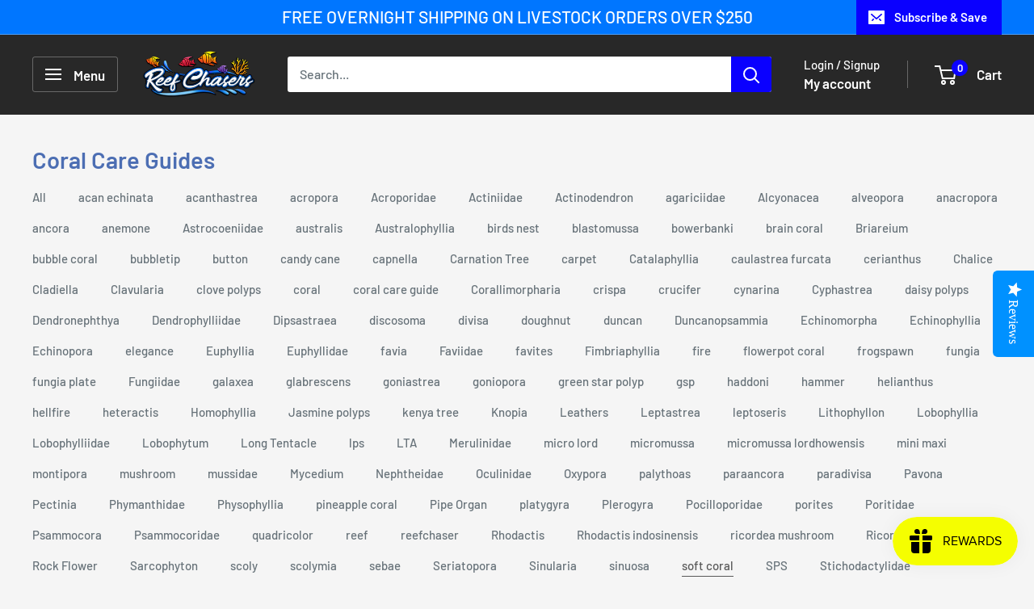

--- FILE ---
content_type: text/html; charset=utf-8
request_url: https://reefchasers.com/blogs/reef-chasers-coral-care-guide/tagged/soft-coral
body_size: 46367
content:
<!doctype html>

<html class="no-js" lang="en">
  <style data-shopify>
  .product-item__title
  { 
    color:  !important;
  }
  .product-item__title:hover
  {
    color:  !important;
  }

  .price {
    color: ;
  }
  
  </style>
  <head>
    <!-- Google tag (gtag.js) -->
<script async src="https://www.googletagmanager.com/gtag/js?id=AW-350187226"></script>
<script>
 window.dataLayer = window.dataLayer || [];
 function gtag(){dataLayer.push(arguments);}
 gtag('js', new Date());
 gtag('config', 'AW-350187226');
</script>
    <meta charset="utf-8">
    <meta name="viewport" content="width=device-width, initial-scale=1.0, height=device-height, minimum-scale=1.0, maximum-scale=1.0">
    <meta name="theme-color" content="#595959">

    <title>Reef Chasers Coral Care Guides</title><meta name="description" content="Most reefers know by now that proper coral care can be kinda tricky. Sometimes information is hard to come by, or not readily offered. Reef Chasers is dedicated to sharing the best coral care and husbandry information available so our fellow aquarists succeed in proper reef acclimation of their gorgeous new live stock!"><link rel="canonical" href="https://reefchasers.com/blogs/reef-chasers-coral-care-guide/tagged/soft-coral"><link rel="shortcut icon" href="//reefchasers.com/cdn/shop/files/600x600_Emblem_New_Transparent_96x96.png?v=1661158280" type="image/png"><link rel="preload" as="style" href="//reefchasers.com/cdn/shop/t/17/assets/theme.css?v=36201448397494216931761575076">
    <link rel="preload" as="script" href="//reefchasers.com/cdn/shop/t/17/assets/theme.js?v=100826050309035837771709512265">
    <link rel="preconnect" href="https://cdn.shopify.com">
    <link rel="preconnect" href="https://fonts.shopifycdn.com">
    <link rel="dns-prefetch" href="https://productreviews.shopifycdn.com">
    <link rel="dns-prefetch" href="https://ajax.googleapis.com">
    <link rel="dns-prefetch" href="https://maps.googleapis.com">
    <link rel="dns-prefetch" href="https://maps.gstatic.com">

    <meta property="og:type" content="website">
  <meta property="og:title" content="Reef Chasers Coral Care Guides"><meta property="og:description" content="Most reefers know by now that proper coral care can be kinda tricky. Sometimes information is hard to come by, or not readily offered. Reef Chasers is dedicated to sharing the best coral care and husbandry information available so our fellow aquarists succeed in proper reef acclimation of their gorgeous new live stock!"><meta property="og:url" content="https://reefchasers.com/blogs/reef-chasers-coral-care-guide/tagged/soft-coral">
<meta property="og:site_name" content="Reef Chasers"><meta name="twitter:card" content="summary"><meta name="twitter:title" content="Reef Chasers Coral Care Guides">
  <meta name="twitter:description" content="Most reefers know by now that proper coral care can be kinda tricky. Sometimes information is hard to come by, or not readily offered. Reef Chasers is dedicated to sharing the best coral care and husbandry information available so our fellow aquarists succeed in proper reef acclimation of their gorgeous new live stock!">
    <link rel="preload" href="//reefchasers.com/cdn/fonts/barlow/barlow_n6.329f582a81f63f125e63c20a5a80ae9477df68e1.woff2" as="font" type="font/woff2" crossorigin><link rel="preload" href="//reefchasers.com/cdn/fonts/barlow/barlow_n5.a193a1990790eba0cc5cca569d23799830e90f07.woff2" as="font" type="font/woff2" crossorigin><style>
  @font-face {
  font-family: Barlow;
  font-weight: 600;
  font-style: normal;
  font-display: swap;
  src: url("//reefchasers.com/cdn/fonts/barlow/barlow_n6.329f582a81f63f125e63c20a5a80ae9477df68e1.woff2") format("woff2"),
       url("//reefchasers.com/cdn/fonts/barlow/barlow_n6.0163402e36247bcb8b02716880d0b39568412e9e.woff") format("woff");
}

  @font-face {
  font-family: Barlow;
  font-weight: 500;
  font-style: normal;
  font-display: swap;
  src: url("//reefchasers.com/cdn/fonts/barlow/barlow_n5.a193a1990790eba0cc5cca569d23799830e90f07.woff2") format("woff2"),
       url("//reefchasers.com/cdn/fonts/barlow/barlow_n5.ae31c82169b1dc0715609b8cc6a610b917808358.woff") format("woff");
}

@font-face {
  font-family: Barlow;
  font-weight: 600;
  font-style: normal;
  font-display: swap;
  src: url("//reefchasers.com/cdn/fonts/barlow/barlow_n6.329f582a81f63f125e63c20a5a80ae9477df68e1.woff2") format("woff2"),
       url("//reefchasers.com/cdn/fonts/barlow/barlow_n6.0163402e36247bcb8b02716880d0b39568412e9e.woff") format("woff");
}

@font-face {
  font-family: Barlow;
  font-weight: 600;
  font-style: italic;
  font-display: swap;
  src: url("//reefchasers.com/cdn/fonts/barlow/barlow_i6.5a22bd20fb27bad4d7674cc6e666fb9c77d813bb.woff2") format("woff2"),
       url("//reefchasers.com/cdn/fonts/barlow/barlow_i6.1c8787fcb59f3add01a87f21b38c7ef797e3b3a1.woff") format("woff");
}


  @font-face {
  font-family: Barlow;
  font-weight: 700;
  font-style: normal;
  font-display: swap;
  src: url("//reefchasers.com/cdn/fonts/barlow/barlow_n7.691d1d11f150e857dcbc1c10ef03d825bc378d81.woff2") format("woff2"),
       url("//reefchasers.com/cdn/fonts/barlow/barlow_n7.4fdbb1cb7da0e2c2f88492243ffa2b4f91924840.woff") format("woff");
}

  @font-face {
  font-family: Barlow;
  font-weight: 500;
  font-style: italic;
  font-display: swap;
  src: url("//reefchasers.com/cdn/fonts/barlow/barlow_i5.714d58286997b65cd479af615cfa9bb0a117a573.woff2") format("woff2"),
       url("//reefchasers.com/cdn/fonts/barlow/barlow_i5.0120f77e6447d3b5df4bbec8ad8c2d029d87fb21.woff") format("woff");
}

  @font-face {
  font-family: Barlow;
  font-weight: 700;
  font-style: italic;
  font-display: swap;
  src: url("//reefchasers.com/cdn/fonts/barlow/barlow_i7.50e19d6cc2ba5146fa437a5a7443c76d5d730103.woff2") format("woff2"),
       url("//reefchasers.com/cdn/fonts/barlow/barlow_i7.47e9f98f1b094d912e6fd631cc3fe93d9f40964f.woff") format("woff");
}


  :root {
    --default-text-font-size : 15px;
    --base-text-font-size    : 16px;
    --heading-font-family    : Barlow, sans-serif;
    --heading-font-weight    : 600;
    --heading-font-style     : normal;
    --text-font-family       : Barlow, sans-serif;
    --text-font-weight       : 500;
    --text-font-style        : normal;
    --text-font-bolder-weight: 600;
    --text-link-decoration   : underline;

    --text-color               : #677279;
    --text-color-rgb           : 103, 114, 121;
    --heading-color            : #4c6eb3;
    --border-color             : #e1e1e1;
    --border-color-rgb         : 225, 225, 225;
    --form-border-color        : #d4d4d4;
    --accent-color             : #595959;
    --accent-color-rgb         : 89, 89, 89;
    --link-color               : #3b64c7;
    --link-color-hover         : #28468d;
    --background               : #f5f5f5;
    --secondary-background     : #ffffff;
    --secondary-background-rgb : 255, 255, 255;
    --accent-background        : rgba(89, 89, 89, 0.08);

    --input-background: #ffffff;

    --error-color       : #ff0000;
    --error-background  : rgba(255, 0, 0, 0.07);
    --success-color     : #0081ff;
    --success-background: rgba(0, 129, 255, 0.11);

    --primary-button-background      : #0076ff;
    --primary-button-background-rgb  : 0, 118, 255;
    --primary-button-text-color      : #ffffff;
    --secondary-button-background    : #0076ff;
    --secondary-button-background-rgb: 0, 118, 255;
    --secondary-button-text-color    : #ffffff;

    --header-background      : #282828;
    --header-text-color      : #ffffff;
    --header-light-text-color: #ffffff;
    --header-border-color    : rgba(255, 255, 255, 0.3);
    --header-accent-color    : #0a00ff;

    --footer-background-color:    #2b2b2b;
    --footer-heading-text-color:  #ff0000;
    --footer-body-text-color:     #868686;
    --footer-body-text-color-rgb: 134, 134, 134;
    --footer-accent-color:        #ff0000;
    --footer-accent-color-rgb:    255, 0, 0;
    --footer-border:              none;
    
    --flickity-arrow-color: #aeaeae;--product-on-sale-accent           : #ee0000;
    --product-on-sale-accent-rgb       : 238, 0, 0;
    --product-on-sale-color            : #ffffff;
    --product-in-stock-color           : #008a00;
    --product-low-stock-color          : #ee0000;
    --product-sold-out-color           : #8a9297;
    --product-custom-label-1-background: #008a00;
    --product-custom-label-1-color     : #ffffff;
    --product-custom-label-2-background: #00a500;
    --product-custom-label-2-color     : #ffffff;
    --product-review-star-color        : #ffbd00;

    --mobile-container-gutter : 20px;
    --desktop-container-gutter: 40px;

    /* Shopify related variables */
    --payment-terms-background-color: #f5f5f5;
  }
</style>

<script>
  // IE11 does not have support for CSS variables, so we have to polyfill them
  if (!(((window || {}).CSS || {}).supports && window.CSS.supports('(--a: 0)'))) {
    const script = document.createElement('script');
    script.type = 'text/javascript';
    script.src = 'https://cdn.jsdelivr.net/npm/css-vars-ponyfill@2';
    script.onload = function() {
      cssVars({});
    };

    document.getElementsByTagName('head')[0].appendChild(script);
  }
</script>


    <script>window.performance && window.performance.mark && window.performance.mark('shopify.content_for_header.start');</script><meta name="google-site-verification" content="7EwEmQPcM0hrmrA4VpHOy7GxFwrA5D1EsuUPCKGSXRE">
<meta id="shopify-digital-wallet" name="shopify-digital-wallet" content="/54899146925/digital_wallets/dialog">
<meta name="shopify-checkout-api-token" content="9de534dbf3ad685335f64cf667f2b856">
<meta id="in-context-paypal-metadata" data-shop-id="54899146925" data-venmo-supported="false" data-environment="production" data-locale="en_US" data-paypal-v4="true" data-currency="USD">
<link rel="alternate" type="application/atom+xml" title="Feed" href="/blogs/reef-chasers-coral-care-guide/tagged/soft-coral.atom" />
<script async="async" src="/checkouts/internal/preloads.js?locale=en-US"></script>
<link rel="preconnect" href="https://shop.app" crossorigin="anonymous">
<script async="async" src="https://shop.app/checkouts/internal/preloads.js?locale=en-US&shop_id=54899146925" crossorigin="anonymous"></script>
<script id="apple-pay-shop-capabilities" type="application/json">{"shopId":54899146925,"countryCode":"US","currencyCode":"USD","merchantCapabilities":["supports3DS"],"merchantId":"gid:\/\/shopify\/Shop\/54899146925","merchantName":"Reef Chasers","requiredBillingContactFields":["postalAddress","email","phone"],"requiredShippingContactFields":["postalAddress","email","phone"],"shippingType":"shipping","supportedNetworks":["visa","masterCard","amex","discover","elo","jcb"],"total":{"type":"pending","label":"Reef Chasers","amount":"1.00"},"shopifyPaymentsEnabled":true,"supportsSubscriptions":true}</script>
<script id="shopify-features" type="application/json">{"accessToken":"9de534dbf3ad685335f64cf667f2b856","betas":["rich-media-storefront-analytics"],"domain":"reefchasers.com","predictiveSearch":true,"shopId":54899146925,"locale":"en"}</script>
<script>var Shopify = Shopify || {};
Shopify.shop = "reef-chasers.myshopify.com";
Shopify.locale = "en";
Shopify.currency = {"active":"USD","rate":"1.0"};
Shopify.country = "US";
Shopify.theme = {"name":"Updated copy of Warehouse","id":139287527656,"schema_name":"Warehouse","schema_version":"5.1.0","theme_store_id":871,"role":"main"};
Shopify.theme.handle = "null";
Shopify.theme.style = {"id":null,"handle":null};
Shopify.cdnHost = "reefchasers.com/cdn";
Shopify.routes = Shopify.routes || {};
Shopify.routes.root = "/";</script>
<script type="module">!function(o){(o.Shopify=o.Shopify||{}).modules=!0}(window);</script>
<script>!function(o){function n(){var o=[];function n(){o.push(Array.prototype.slice.apply(arguments))}return n.q=o,n}var t=o.Shopify=o.Shopify||{};t.loadFeatures=n(),t.autoloadFeatures=n()}(window);</script>
<script>
  window.ShopifyPay = window.ShopifyPay || {};
  window.ShopifyPay.apiHost = "shop.app\/pay";
  window.ShopifyPay.redirectState = null;
</script>
<script id="shop-js-analytics" type="application/json">{"pageType":"blog"}</script>
<script defer="defer" async type="module" src="//reefchasers.com/cdn/shopifycloud/shop-js/modules/v2/client.init-shop-cart-sync_BN7fPSNr.en.esm.js"></script>
<script defer="defer" async type="module" src="//reefchasers.com/cdn/shopifycloud/shop-js/modules/v2/chunk.common_Cbph3Kss.esm.js"></script>
<script defer="defer" async type="module" src="//reefchasers.com/cdn/shopifycloud/shop-js/modules/v2/chunk.modal_DKumMAJ1.esm.js"></script>
<script type="module">
  await import("//reefchasers.com/cdn/shopifycloud/shop-js/modules/v2/client.init-shop-cart-sync_BN7fPSNr.en.esm.js");
await import("//reefchasers.com/cdn/shopifycloud/shop-js/modules/v2/chunk.common_Cbph3Kss.esm.js");
await import("//reefchasers.com/cdn/shopifycloud/shop-js/modules/v2/chunk.modal_DKumMAJ1.esm.js");

  window.Shopify.SignInWithShop?.initShopCartSync?.({"fedCMEnabled":true,"windoidEnabled":true});

</script>
<script>
  window.Shopify = window.Shopify || {};
  if (!window.Shopify.featureAssets) window.Shopify.featureAssets = {};
  window.Shopify.featureAssets['shop-js'] = {"shop-cart-sync":["modules/v2/client.shop-cart-sync_CJVUk8Jm.en.esm.js","modules/v2/chunk.common_Cbph3Kss.esm.js","modules/v2/chunk.modal_DKumMAJ1.esm.js"],"init-fed-cm":["modules/v2/client.init-fed-cm_7Fvt41F4.en.esm.js","modules/v2/chunk.common_Cbph3Kss.esm.js","modules/v2/chunk.modal_DKumMAJ1.esm.js"],"init-shop-email-lookup-coordinator":["modules/v2/client.init-shop-email-lookup-coordinator_Cc088_bR.en.esm.js","modules/v2/chunk.common_Cbph3Kss.esm.js","modules/v2/chunk.modal_DKumMAJ1.esm.js"],"init-windoid":["modules/v2/client.init-windoid_hPopwJRj.en.esm.js","modules/v2/chunk.common_Cbph3Kss.esm.js","modules/v2/chunk.modal_DKumMAJ1.esm.js"],"shop-button":["modules/v2/client.shop-button_B0jaPSNF.en.esm.js","modules/v2/chunk.common_Cbph3Kss.esm.js","modules/v2/chunk.modal_DKumMAJ1.esm.js"],"shop-cash-offers":["modules/v2/client.shop-cash-offers_DPIskqss.en.esm.js","modules/v2/chunk.common_Cbph3Kss.esm.js","modules/v2/chunk.modal_DKumMAJ1.esm.js"],"shop-toast-manager":["modules/v2/client.shop-toast-manager_CK7RT69O.en.esm.js","modules/v2/chunk.common_Cbph3Kss.esm.js","modules/v2/chunk.modal_DKumMAJ1.esm.js"],"init-shop-cart-sync":["modules/v2/client.init-shop-cart-sync_BN7fPSNr.en.esm.js","modules/v2/chunk.common_Cbph3Kss.esm.js","modules/v2/chunk.modal_DKumMAJ1.esm.js"],"init-customer-accounts-sign-up":["modules/v2/client.init-customer-accounts-sign-up_CfPf4CXf.en.esm.js","modules/v2/client.shop-login-button_DeIztwXF.en.esm.js","modules/v2/chunk.common_Cbph3Kss.esm.js","modules/v2/chunk.modal_DKumMAJ1.esm.js"],"pay-button":["modules/v2/client.pay-button_CgIwFSYN.en.esm.js","modules/v2/chunk.common_Cbph3Kss.esm.js","modules/v2/chunk.modal_DKumMAJ1.esm.js"],"init-customer-accounts":["modules/v2/client.init-customer-accounts_DQ3x16JI.en.esm.js","modules/v2/client.shop-login-button_DeIztwXF.en.esm.js","modules/v2/chunk.common_Cbph3Kss.esm.js","modules/v2/chunk.modal_DKumMAJ1.esm.js"],"avatar":["modules/v2/client.avatar_BTnouDA3.en.esm.js"],"init-shop-for-new-customer-accounts":["modules/v2/client.init-shop-for-new-customer-accounts_CsZy_esa.en.esm.js","modules/v2/client.shop-login-button_DeIztwXF.en.esm.js","modules/v2/chunk.common_Cbph3Kss.esm.js","modules/v2/chunk.modal_DKumMAJ1.esm.js"],"shop-follow-button":["modules/v2/client.shop-follow-button_BRMJjgGd.en.esm.js","modules/v2/chunk.common_Cbph3Kss.esm.js","modules/v2/chunk.modal_DKumMAJ1.esm.js"],"checkout-modal":["modules/v2/client.checkout-modal_B9Drz_yf.en.esm.js","modules/v2/chunk.common_Cbph3Kss.esm.js","modules/v2/chunk.modal_DKumMAJ1.esm.js"],"shop-login-button":["modules/v2/client.shop-login-button_DeIztwXF.en.esm.js","modules/v2/chunk.common_Cbph3Kss.esm.js","modules/v2/chunk.modal_DKumMAJ1.esm.js"],"lead-capture":["modules/v2/client.lead-capture_DXYzFM3R.en.esm.js","modules/v2/chunk.common_Cbph3Kss.esm.js","modules/v2/chunk.modal_DKumMAJ1.esm.js"],"shop-login":["modules/v2/client.shop-login_CA5pJqmO.en.esm.js","modules/v2/chunk.common_Cbph3Kss.esm.js","modules/v2/chunk.modal_DKumMAJ1.esm.js"],"payment-terms":["modules/v2/client.payment-terms_BxzfvcZJ.en.esm.js","modules/v2/chunk.common_Cbph3Kss.esm.js","modules/v2/chunk.modal_DKumMAJ1.esm.js"]};
</script>
<script>(function() {
  var isLoaded = false;
  function asyncLoad() {
    if (isLoaded) return;
    isLoaded = true;
    var urls = ["\/\/cdn.shopify.com\/proxy\/18b65b292c186fa83eb194a4e4091d74a43f2a88a45dd9ce7323a4ee7ccc4d78\/datepicker.buunto.com\/widget\/build\/buunto-date-picker.js?shop=reef-chasers.myshopify.com\u0026sp-cache-control=cHVibGljLCBtYXgtYWdlPTkwMA","\/\/cdn.shopify.com\/proxy\/c2be01379b5fc87d658942124148844b0863c1597d8a57d6ab251bb05d8cf6a5\/forms-akamai.smsbump.com\/854249\/form_357102.js?ver=1747840973\u0026shop=reef-chasers.myshopify.com\u0026sp-cache-control=cHVibGljLCBtYXgtYWdlPTkwMA","\/\/cdn.shopify.com\/proxy\/f45bbf536acbb2b51845a0334ac328b56dcbb7ae66dc314eb019cc229f4701fb\/bucket.useifsapp.com\/theme-files-min\/js\/ifs-script-tag-min.js?v=2\u0026shop=reef-chasers.myshopify.com\u0026sp-cache-control=cHVibGljLCBtYXgtYWdlPTkwMA"];
    for (var i = 0; i < urls.length; i++) {
      var s = document.createElement('script');
      s.type = 'text/javascript';
      s.async = true;
      s.src = urls[i];
      var x = document.getElementsByTagName('script')[0];
      x.parentNode.insertBefore(s, x);
    }
  };
  if(window.attachEvent) {
    window.attachEvent('onload', asyncLoad);
  } else {
    window.addEventListener('load', asyncLoad, false);
  }
})();</script>
<script id="__st">var __st={"a":54899146925,"offset":-18000,"reqid":"b3ef9c76-42aa-41c3-9ea4-417e5d0c21d5-1769986997","pageurl":"reefchasers.com\/blogs\/reef-chasers-coral-care-guide\/tagged\/soft-coral","s":"blogs-77346209965","u":"b1e93588fd30","p":"blog","rtyp":"blog","rid":77346209965};</script>
<script>window.ShopifyPaypalV4VisibilityTracking = true;</script>
<script id="captcha-bootstrap">!function(){'use strict';const t='contact',e='account',n='new_comment',o=[[t,t],['blogs',n],['comments',n],[t,'customer']],c=[[e,'customer_login'],[e,'guest_login'],[e,'recover_customer_password'],[e,'create_customer']],r=t=>t.map((([t,e])=>`form[action*='/${t}']:not([data-nocaptcha='true']) input[name='form_type'][value='${e}']`)).join(','),a=t=>()=>t?[...document.querySelectorAll(t)].map((t=>t.form)):[];function s(){const t=[...o],e=r(t);return a(e)}const i='password',u='form_key',d=['recaptcha-v3-token','g-recaptcha-response','h-captcha-response',i],f=()=>{try{return window.sessionStorage}catch{return}},m='__shopify_v',_=t=>t.elements[u];function p(t,e,n=!1){try{const o=window.sessionStorage,c=JSON.parse(o.getItem(e)),{data:r}=function(t){const{data:e,action:n}=t;return t[m]||n?{data:e,action:n}:{data:t,action:n}}(c);for(const[e,n]of Object.entries(r))t.elements[e]&&(t.elements[e].value=n);n&&o.removeItem(e)}catch(o){console.error('form repopulation failed',{error:o})}}const l='form_type',E='cptcha';function T(t){t.dataset[E]=!0}const w=window,h=w.document,L='Shopify',v='ce_forms',y='captcha';let A=!1;((t,e)=>{const n=(g='f06e6c50-85a8-45c8-87d0-21a2b65856fe',I='https://cdn.shopify.com/shopifycloud/storefront-forms-hcaptcha/ce_storefront_forms_captcha_hcaptcha.v1.5.2.iife.js',D={infoText:'Protected by hCaptcha',privacyText:'Privacy',termsText:'Terms'},(t,e,n)=>{const o=w[L][v],c=o.bindForm;if(c)return c(t,g,e,D).then(n);var r;o.q.push([[t,g,e,D],n]),r=I,A||(h.body.append(Object.assign(h.createElement('script'),{id:'captcha-provider',async:!0,src:r})),A=!0)});var g,I,D;w[L]=w[L]||{},w[L][v]=w[L][v]||{},w[L][v].q=[],w[L][y]=w[L][y]||{},w[L][y].protect=function(t,e){n(t,void 0,e),T(t)},Object.freeze(w[L][y]),function(t,e,n,w,h,L){const[v,y,A,g]=function(t,e,n){const i=e?o:[],u=t?c:[],d=[...i,...u],f=r(d),m=r(i),_=r(d.filter((([t,e])=>n.includes(e))));return[a(f),a(m),a(_),s()]}(w,h,L),I=t=>{const e=t.target;return e instanceof HTMLFormElement?e:e&&e.form},D=t=>v().includes(t);t.addEventListener('submit',(t=>{const e=I(t);if(!e)return;const n=D(e)&&!e.dataset.hcaptchaBound&&!e.dataset.recaptchaBound,o=_(e),c=g().includes(e)&&(!o||!o.value);(n||c)&&t.preventDefault(),c&&!n&&(function(t){try{if(!f())return;!function(t){const e=f();if(!e)return;const n=_(t);if(!n)return;const o=n.value;o&&e.removeItem(o)}(t);const e=Array.from(Array(32),(()=>Math.random().toString(36)[2])).join('');!function(t,e){_(t)||t.append(Object.assign(document.createElement('input'),{type:'hidden',name:u})),t.elements[u].value=e}(t,e),function(t,e){const n=f();if(!n)return;const o=[...t.querySelectorAll(`input[type='${i}']`)].map((({name:t})=>t)),c=[...d,...o],r={};for(const[a,s]of new FormData(t).entries())c.includes(a)||(r[a]=s);n.setItem(e,JSON.stringify({[m]:1,action:t.action,data:r}))}(t,e)}catch(e){console.error('failed to persist form',e)}}(e),e.submit())}));const S=(t,e)=>{t&&!t.dataset[E]&&(n(t,e.some((e=>e===t))),T(t))};for(const o of['focusin','change'])t.addEventListener(o,(t=>{const e=I(t);D(e)&&S(e,y())}));const B=e.get('form_key'),M=e.get(l),P=B&&M;t.addEventListener('DOMContentLoaded',(()=>{const t=y();if(P)for(const e of t)e.elements[l].value===M&&p(e,B);[...new Set([...A(),...v().filter((t=>'true'===t.dataset.shopifyCaptcha))])].forEach((e=>S(e,t)))}))}(h,new URLSearchParams(w.location.search),n,t,e,['guest_login'])})(!0,!0)}();</script>
<script integrity="sha256-4kQ18oKyAcykRKYeNunJcIwy7WH5gtpwJnB7kiuLZ1E=" data-source-attribution="shopify.loadfeatures" defer="defer" src="//reefchasers.com/cdn/shopifycloud/storefront/assets/storefront/load_feature-a0a9edcb.js" crossorigin="anonymous"></script>
<script crossorigin="anonymous" defer="defer" src="//reefchasers.com/cdn/shopifycloud/storefront/assets/shopify_pay/storefront-65b4c6d7.js?v=20250812"></script>
<script data-source-attribution="shopify.dynamic_checkout.dynamic.init">var Shopify=Shopify||{};Shopify.PaymentButton=Shopify.PaymentButton||{isStorefrontPortableWallets:!0,init:function(){window.Shopify.PaymentButton.init=function(){};var t=document.createElement("script");t.src="https://reefchasers.com/cdn/shopifycloud/portable-wallets/latest/portable-wallets.en.js",t.type="module",document.head.appendChild(t)}};
</script>
<script data-source-attribution="shopify.dynamic_checkout.buyer_consent">
  function portableWalletsHideBuyerConsent(e){var t=document.getElementById("shopify-buyer-consent"),n=document.getElementById("shopify-subscription-policy-button");t&&n&&(t.classList.add("hidden"),t.setAttribute("aria-hidden","true"),n.removeEventListener("click",e))}function portableWalletsShowBuyerConsent(e){var t=document.getElementById("shopify-buyer-consent"),n=document.getElementById("shopify-subscription-policy-button");t&&n&&(t.classList.remove("hidden"),t.removeAttribute("aria-hidden"),n.addEventListener("click",e))}window.Shopify?.PaymentButton&&(window.Shopify.PaymentButton.hideBuyerConsent=portableWalletsHideBuyerConsent,window.Shopify.PaymentButton.showBuyerConsent=portableWalletsShowBuyerConsent);
</script>
<script data-source-attribution="shopify.dynamic_checkout.cart.bootstrap">document.addEventListener("DOMContentLoaded",(function(){function t(){return document.querySelector("shopify-accelerated-checkout-cart, shopify-accelerated-checkout")}if(t())Shopify.PaymentButton.init();else{new MutationObserver((function(e,n){t()&&(Shopify.PaymentButton.init(),n.disconnect())})).observe(document.body,{childList:!0,subtree:!0})}}));
</script>
<link id="shopify-accelerated-checkout-styles" rel="stylesheet" media="screen" href="https://reefchasers.com/cdn/shopifycloud/portable-wallets/latest/accelerated-checkout-backwards-compat.css" crossorigin="anonymous">
<style id="shopify-accelerated-checkout-cart">
        #shopify-buyer-consent {
  margin-top: 1em;
  display: inline-block;
  width: 100%;
}

#shopify-buyer-consent.hidden {
  display: none;
}

#shopify-subscription-policy-button {
  background: none;
  border: none;
  padding: 0;
  text-decoration: underline;
  font-size: inherit;
  cursor: pointer;
}

#shopify-subscription-policy-button::before {
  box-shadow: none;
}

      </style>

<script>window.performance && window.performance.mark && window.performance.mark('shopify.content_for_header.end');</script>

    <link rel="stylesheet" href="//reefchasers.com/cdn/shop/t/17/assets/theme.css?v=36201448397494216931761575076">

    


  <script type="application/ld+json">
  {
    "@context": "https://schema.org",
    "@type": "BreadcrumbList",
  "itemListElement": [{
      "@type": "ListItem",
      "position": 1,
      "name": "Home",
      "item": "https://reefchasers.com"
    },{
          "@type": "ListItem",
          "position": 2,
          "name": "Coral Care Guides",
          "item": "https://reefchasers.com/blogs/reef-chasers-coral-care-guide"
        }]
  }
  </script>



    <script>
      // This allows to expose several variables to the global scope, to be used in scripts
      window.theme = {
        pageType: "blog",
        cartCount: 0,
        moneyFormat: "${{amount}}",
        moneyWithCurrencyFormat: "${{amount}} USD",
        currencyCodeEnabled: false,
        showDiscount: true,
        discountMode: "percentage",
        cartType: "drawer"
      };

      window.routes = {
        rootUrl: "\/",
        rootUrlWithoutSlash: '',
        cartUrl: "\/cart",
        cartAddUrl: "\/cart\/add",
        cartChangeUrl: "\/cart\/change",
        searchUrl: "\/search",
        productRecommendationsUrl: "\/recommendations\/products"
      };

      window.languages = {
        productRegularPrice: "Regular price",
        productSalePrice: "Sale price",
        collectionOnSaleLabel: "Save {{savings}}",
        productFormUnavailable: "Unavailable",
        productFormAddToCart: "ADD TO CART",
        productFormPreOrder: "Pre-order",
        productFormSoldOut: "Sold out",
        productAdded: "Product has been added to your cart",
        productAddedShort: "Added!",
        shippingEstimatorNoResults: "No shipping could be found for your address.",
        shippingEstimatorOneResult: "There is one shipping rate for your address:",
        shippingEstimatorMultipleResults: "There are {{count}} shipping rates for your address:",
        shippingEstimatorErrors: "There are some errors:"
      };

      document.documentElement.className = document.documentElement.className.replace('no-js', 'js');
    </script><script src="//reefchasers.com/cdn/shop/t/17/assets/theme.js?v=100826050309035837771709512265" defer></script>
    <script src="//reefchasers.com/cdn/shop/t/17/assets/custom.js?v=102476495355921946141709512265" defer></script><script>
        (function () {
          window.onpageshow = function() {
            // We force re-freshing the cart content onpageshow, as most browsers will serve a cache copy when hitting the
            // back button, which cause staled data
            document.documentElement.dispatchEvent(new CustomEvent('cart:refresh', {
              bubbles: true,
              detail: {scrollToTop: false}
            }));
          };
        })();
      </script><!-- BEGIN app block: shopify://apps/yotpo-product-reviews/blocks/settings/eb7dfd7d-db44-4334-bc49-c893b51b36cf -->


<script type="text/javascript">
  (function e(){var e=document.createElement("script");
  e.type="text/javascript",e.async=true,
  e.src="//staticw2.yotpo.com/6wfTs0tYAJEWkR1EAZ4F6HdUc3hvHvNJY7ARgcPD/widget.js?lang=en";
  var t=document.getElementsByTagName("script")[0];
  t.parentNode.insertBefore(e,t)})();
</script>



  
<!-- END app block --><!-- BEGIN app block: shopify://apps/spotlight-video-loops/blocks/app-embed-block/74e91d39-b8a3-434f-be0b-e05309cc5214 --><script id="product-spotlight-video-maker-app-embed-block" type="text/javascript">var spotlightVideoMachine_scriptReleaseDate='1/16/2024, 9:56:29 AM';var spotlightVideoMachine_getProductIDs;(function() {var disable = location.search.indexOf('svm-disable') !== -1;var svm_log = console.log;var storedProducts = {"gid://shopify/Product/9203977126120":["wysiwyg-grafted-holy-grail-torch-fat-head","https://cdn.shopify.com/videos/c/o/v/8932fb2d204e48df8d5e02c45ba883bb.mp4","gid://shopify/Video/38446804992232",[1080,1920]],"gid://shopify/Product/9201120280808":["rc-red-light-goniopora-frag","https://cdn.shopify.com/videos/c/o/v/9c336bf16c804d5bb44210860cbdbdf8.mp4","gid://shopify/Video/38443145593064",[1080,1920]],"gid://shopify/Product/9146536657128":["rc-very-berry-shortcake","https://cdn.shopify.com/videos/c/o/v/06d1618b829c47789f48095c489a498b.mp4","gid://shopify/Video/38218299506920",[1350,1080]],"gid://shopify/Product/9029677351144":["rc-sun-goddess-cyphastrea","https://cdn.shopify.com/videos/c/o/v/5b271d85300a42f299c40490a7f0b079.mp4","gid://shopify/Video/38218288791784",[1618,1080]],"gid://shopify/Product/9146540687592":["rc-heatwave-acropora","https://cdn.shopify.com/videos/c/o/v/dc203718100b4b7c8b3480e81a668ea7.mp4","gid://shopify/Video/38218287513832",[1618,1080]],"gid://shopify/Product/8903579304168":["rc-hawaiian-punch-mini-colony-wysiwyg-copy","https://cdn.shopify.com/videos/c/o/v/7c5650b620194b1cad2b9963381e08d7.mp4","gid://shopify/Video/38218103783656",[1350,1080]],"gid://shopify/Product/9157410521320":["rc-party-popper","https://cdn.shopify.com/videos/c/o/v/b57932a221924ab7a58149da85aa107c.mp4","gid://shopify/Video/38218096378088",[1350,1080]],"gid://shopify/Product/9105889132776":["tg-pinky-the-bear-frag","https://cdn.shopify.com/videos/c/o/v/7f736a49e55344689f8c35dfdfe0c79d.mp4","gid://shopify/Video/38218095395048",[1350,1080]],"gid://shopify/Product/9157437817064":["rc-furiosa-acropora","https://cdn.shopify.com/videos/c/o/v/0d304d97627a426dbec2f4e32b4397d9.mp4","gid://shopify/Video/38218090676456",[960,768]],"gid://shopify/Product/9157432705256":["pc-rainbow-acropora","https://cdn.shopify.com/videos/c/o/v/acb0ba5553144d33879d48e585ddf052.mp4","gid://shopify/Video/38218063479016",[960,768]],"gid://shopify/Product/9153995636968":["rc-tyree-bubblegum-chalice","https://cdn.shopify.com/videos/c/o/v/16eb5e3f4ab94357bbb590bf2e898cd6.mp4","gid://shopify/Video/38144771490024",[1080,1060]],"gid://shopify/Product/9029672960232":["rc-happy-people-eaters","https://cdn.shopify.com/videos/c/o/v/d5014817373244b79847002ad94424fe.mp4","gid://shopify/Video/38089287303400",[1080,1920]],"gid://shopify/Product/9143668408552":["rc-spyro-the-dragon","https://cdn.shopify.com/videos/c/o/v/a335df55718c4f05bb64ec78f73ce0c0.mp4","gid://shopify/Video/38089263153384",[1920,1080]],"gid://shopify/Product/8866460106984":["3-headed-indo-gold-monster-torch","https://cdn.shopify.com/videos/c/o/v/3d16d7e7d6914e1b994be765932c6e26.mp4","gid://shopify/Video/36741404819688",[1920,1080]],"gid://shopify/Product/8866464235752":["3-headed-tiger-monster-torch","https://cdn.shopify.com/videos/c/o/v/a688c8d57a164ea38676b99ecaf06663.mp4","gid://shopify/Video/36741376803048",[1920,1080]],"gid://shopify/Product/8866461941992":["tiger-torch-fat-head","https://cdn.shopify.com/videos/c/o/v/5cd3b59de0874b1b9d91155f0bfc75d6.mp4","gid://shopify/Video/36619680284904",[1078,808]],"gid://shopify/Product/8866460565736":["hg-gold-torch-single-head","https://cdn.shopify.com/videos/c/o/v/8acae5021ca04d18b666af3fac47e665.mp4","gid://shopify/Video/36619302895848",[968,856]],"gid://shopify/Product/8866461188328":["2-head-hellfire-torch","https://cdn.shopify.com/videos/c/o/v/570ba34a0c1c4f6cbcbf77cd8c389d91.mp4","gid://shopify/Video/36619281432808",[1068,984]],"gid://shopify/Product/6951043399853":["blonde-nasso-tang-xxl-3-streamers","https://cdn.shopify.com/videos/c/o/v/e4825426bd1a4abcb0197ad318f6931d.mp4","gid://shopify/Video/36603170193640",[1920,1080]],"gid://shopify/Product/8286776656104":["copy-of-magnificent-foxface-med-large","https://cdn.shopify.com/videos/c/o/v/f6e1c80eff56418e9a5af0cd39c75494.mp4","gid://shopify/Video/35960618025192",[1920,1080]],"gid://shopify/Product/8617448440040":["wysiwyg-sa-black-ice-special-bonded-pair","https://cdn.shopify.com/videos/c/o/v/52d47d5ba01d45a48526c82aabdfed01.mp4","gid://shopify/Video/35960231985384",[1920,1080]],"gid://shopify/Product/8617455223016":["wysiwyg-sa-onyx-picasso-bonded-pair","https://cdn.shopify.com/videos/c/o/v/b9b949c7b1824ddeb19885eac5604371.mp4","gid://shopify/Video/35960263377128",[1920,1080]],"gid://shopify/Product/8617487532264":["sa-white-lightning-bonded-pair","https://cdn.shopify.com/videos/c/o/v/1ace87bf06c2400f9b3697ba7d092bb9.mp4","gid://shopify/Video/35715120038120",[1920,1080]],"gid://shopify/Product/8509610852584":["black-storm-x-orange-storm-bonded-pair-wysiwyg","https://cdn.shopify.com/s/files/1/0548/9914/6925/files/Spotlight_Video_Black_Storm_X_Orange_Storm_Bonded_Pair_WYSIWYG.mp4?v=1703705342","gid://shopify/GenericFile/35084877431016"],"gid://shopify/Product/8371041239272":["black-clarkii","https://cdn.shopify.com/s/files/1/0548/9914/6925/files/Spotlight_Video_Black_Clarkii_Bonded_Pair.mp4?v=1696528448","gid://shopify/GenericFile/34369579221224"],"gid://shopify/Product/8356052336872":["captive-bred-lightning-mochaccino-clownfish","https://cdn.shopify.com/s/files/1/0548/9914/6925/files/Spotlight_Video_Captive_Bred_Lightning_Mochaccino_Clownfish.mp4?v=1695910243","gid://shopify/GenericFile/34324558086376"],"gid://shopify/Product/8356057055464":["wyoming-white-roundtail-longfin-bonded-pair-wysiwyg","https://cdn.shopify.com/s/files/1/0548/9914/6925/files/Spotlight_Video_Wyoming_White_Roundtail_Longfin_Bonded_Pair_WYSIWYG.mp4?v=1695910135","gid://shopify/GenericFile/34324541735144"],"gid://shopify/Product/8356056858856":["wide-bar-black-bonded-pair-wysiwyg","https://cdn.shopify.com/s/files/1/0548/9914/6925/files/Spotlight_Video_Wide-Bar_Black_Bonded_Pair_WYSIWYG.mp4?v=1695910082","gid://shopify/GenericFile/34324533608680"],"gid://shopify/Product/8356058759400":["captive-bred-vivid-fancy-x-wyoming-white-ocellaris-clownfish","https://cdn.shopify.com/s/files/1/0548/9914/6925/files/Spotlight_Video_Captive_Bred_Vivid_Fancy_X_Wyoming_White_Ocellaris_Clownfish.mp4?v=1695910034","gid://shopify/GenericFile/34324526596328"],"gid://shopify/Product/8356056662248":["c-quest-onyx-picasso-bonded-pair","https://cdn.shopify.com/s/files/1/0548/9914/6925/files/Spotlight_Video_C-Quest_Onyx_Picasso_Bonded_Pair.mp4?v=1695909892","gid://shopify/GenericFile/34324502249704"],"gid://shopify/Product/8356054466792":["mocha-storm-bonded-pair-wysiwyg-1","https://cdn.shopify.com/s/files/1/0548/9914/6925/files/Spotlight_Video_Mocha_Storm_Bonded_Pair_WYSIWYG.mp4?v=1695909486","gid://shopify/GenericFile/34324431962344"],"gid://shopify/Product/8356045586664":["gold-lightning-maroon-clownfish","https://cdn.shopify.com/s/files/1/0548/9914/6925/files/Spotlight_Video_Gold_Lightning_Maroon_Clownfish_Bonded_Pair_WYSIWYG.mp4?v=1695909294","gid://shopify/GenericFile/34324403192040"],"gid://shopify/Product/8356043653352":["chocolate-mocha-roundtail-longfin-bonded-pair-wysiwyg","https://cdn.shopify.com/s/files/1/0548/9914/6925/files/Spotlight_Video_Chocolate_Mocha_Roundtail_Longfin_Bonded_Pair_WYSIWYG.mp4?v=1695909170","gid://shopify/GenericFile/34324384022760"],"gid://shopify/Product/8356039688424":["black-storm-x-super-storm-bonded-pair-wysiwyg","https://cdn.shopify.com/s/files/1/0548/9914/6925/files/Spotlight_Video_Black_Storm_X_Super_Storm_Bonded_Pair_WYSIWYG.mp4?v=1695909072","gid://shopify/GenericFile/34324368294120"],"gid://shopify/Product/8356031725800":["frozen-frostbite-roundtail-longfin-bonded-pair","https://cdn.shopify.com/s/files/1/0548/9914/6925/files/Spotlight_Video_Frostbite_Absolute_Zero_Roundtail_Longfin_Bonded_Pair_WYSIWYG.mp4?v=1695908536","gid://shopify/GenericFile/34324288143592"],"gid://shopify/Product/8356034543848":["chocolate-nearly-naked-bonded-pair","https://cdn.shopify.com/s/files/1/0548/9914/6925/files/Spotlight_Video_Frostbite_Absolute_Zero_Bonded_Pair_WYSIWYG.mp4?v=1695908498","gid://shopify/GenericFile/34324282147048"],"gid://shopify/Product/8211123634408":["captive-bred-orange-storm-bonded-pair-wysiwyg-1","https://cdn.shopify.com/videos/c/o/v/3a8b573c263d47d9aae55233b336e200.mp4","gid://shopify/Video/33315173204200",[1920,1080]]} || {};var options = {"style":{},"additionalImageSelectors":"img[srcset*=\"files\"]","suspended":false,"customInsertion":{"waitForNode":".aspect-ratio","style":{"video":{"opacity":1}}}} || {};var pageType = "blog";var Video=function(e,t){function n(){i.onLoadedData&&i.onLoadedData(),loadVideos(videos)}var o=document.createElement("video"),i=(o.setAttribute("id","svm-video-"+e),o.classList.add("svm-video"),o.muted="true",o.setAttribute("loop","true"),o.setAttribute("preload","metadata"),o.setAttribute("playsinline","true"),o.src=t+"#t=0.1",o.style.transition="opacity "+(isIos?.3:.1)+"s ease",o.style.opacity=0,o.setAttribute("preload","metadata"),this);isIos?o.addEventListener("loadedmetadata",n,!1):o.addEventListener("loadeddata",n,!1),this.setCSS=function(t){Object.keys(t).forEach(function(e){o.style[e]=t[e]})},this.node=o},isIos=/iPad|iPhone|iPod/.test(navigator.userAgent),loadVideos=function(e){e.forEach(function(e){isElementInViewport(e.node)?(e.loaded||(e.node.load(),e.loaded=!0,isIos||(e.node.style.opacity=1)),e.playing||e.node.play().then(function(){e.playing=!0,isIos&&(e.node.style.opacity=1)}).catch(e=>{})):e.playing&&(e.playing=!1,e.node.pause())})},checkNodeRemoval=function(i){return new Promise(function(t){let n=document.body.contains(i);var o=new MutationObserver(function(e){document.body.contains(i)?n=!0:n&&(n=!1,t(),o.disconnect())});o.observe(document.body,{childList:!0,subtree:!0})})},productNameFromUri=function(e){try{var t=e.split("/products/")[1];return t=-1!==(t=-1!==t.indexOf("#")?t.substring(0,t.indexOf("#")):t).indexOf("?")?t.substring(0,t.indexOf("?")):t}catch(e){return null}},shift=function(e,t){let n=e;for(var o=0;o<t;o++)n=n.parentNode;return n},isElementInViewport=function(e){e=e.getBoundingClientRect();return 0<e.width&&0<e.height&&0<=e.top+e.height&&e.bottom-e.height<=(window.innerHeight||document.documentElement.clientHeight)},debug=-1!==location.search.indexOf("svm-debug");const UNDEFINED="undefined";let isMobile=!1;if(!function(e){(/(android|bb\d+|meego).+mobile|avantgo|bada\/|blackberry|blazer|compal|elaine|fennec|hiptop|iemobile|ip(hone|od)|iris|kindle|lge |maemo|midp|mmp|mobile.+firefox|netfront|opera m(ob|in)i|palm( os)?|phone|p(ixi|re)\/|plucker|pocket|psp|series(4|6)0|symbian|treo|up\.(browser|link)|vodafone|wap|windows ce|xda|xiino/i.test(e)||/1207|6310|6590|3gso|4thp|50[1-6]i|770s|802s|a wa|abac|ac(er|oo|s\-)|ai(ko|rn)|al(av|ca|co)|amoi|an(ex|ny|yw)|aptu|ar(ch|go)|as(te|us)|attw|au(di|\-m|r |s )|avan|be(ck|ll|nq)|bi(lb|rd)|bl(ac|az)|br(e|v)w|bumb|bw\-(n|u)|c55\/|capi|ccwa|cdm\-|cell|chtm|cldc|cmd\-|co(mp|nd)|craw|da(it|ll|ng)|dbte|dc\-s|devi|dica|dmob|do(c|p)o|ds(12|\-d)|el(49|ai)|em(l2|ul)|er(ic|k0)|esl8|ez([4-7]0|os|wa|ze)|fetc|fly(\-|_)|g1 u|g560|gene|gf\-5|g\-mo|go(\.w|od)|gr(ad|un)|haie|hcit|hd\-(m|p|t)|hei\-|hi(pt|ta)|hp( i|ip)|hs\-c|ht(c(\-| |_|a|g|p|s|t)|tp)|hu(aw|tc)|i\-(20|go|ma)|i230|iac( |\-|\/)|ibro|idea|ig01|ikom|im1k|inno|ipaq|iris|ja(t|v)a|jbro|jemu|jigs|kddi|keji|kgt( |\/)|klon|kpt |kwc\-|kyo(c|k)|le(no|xi)|lg( g|\/(k|l|u)|50|54|\-[a-w])|libw|lynx|m1\-w|m3ga|m50\/|ma(te|ui|xo)|mc(01|21|ca)|m\-cr|me(rc|ri)|mi(o8|oa|ts)|mmef|mo(01|02|bi|de|do|t(\-| |o|v)|zz)|mt(50|p1|v )|mwbp|mywa|n10[0-2]|n20[2-3]|n30(0|2)|n50(0|2|5)|n7(0(0|1)|10)|ne((c|m)\-|on|tf|wf|wg|wt)|nok(6|i)|nzph|o2im|op(ti|wv)|oran|owg1|p800|pan(a|d|t)|pdxg|pg(13|\-([1-8]|c))|phil|pire|pl(ay|uc)|pn\-2|po(ck|rt|se)|prox|psio|pt\-g|qa\-a|qc(07|12|21|32|60|\-[2-7]|i\-)|qtek|r380|r600|raks|rim9|ro(ve|zo)|s55\/|sa(ge|ma|mm|ms|ny|va)|sc(01|h\-|oo|p\-)|sdk\/|se(c(\-|0|1)|47|mc|nd|ri)|sgh\-|shar|sie(\-|m)|sk\-0|sl(45|id)|sm(al|ar|b3|it|t5)|so(ft|ny)|sp(01|h\-|v\-|v )|sy(01|mb)|t2(18|50)|t6(00|10|18)|ta(gt|lk)|tcl\-|tdg\-|tel(i|m)|tim\-|t\-mo|to(pl|sh)|ts(70|m\-|m3|m5)|tx\-9|up(\.b|g1|si)|utst|v400|v750|veri|vi(rg|te)|vk(40|5[0-3]|\-v)|vm40|voda|vulc|vx(52|53|60|61|70|80|81|83|85|98)|w3c(\-| )|webc|whit|wi(g |nc|nw)|wmlb|wonu|x700|yas\-|your|zeto|zte\-/i.test(e.substr(0,4)))&&(isMobile=!0)}(navigator.userAgent||navigator.vendor||window.opera),options.visibilityOnDevices&&("hidden"===options.visibilityOnDevices.mobile&&isMobile&&(disable=!0),"hidden"!==options.visibilityOnDevices.desktop||isMobile||(disable=!0)),!disable){var previewIndicator,p,button,note,template="blog",isProductPage="product"===template,Arrive=(debug&&svm_log("storedProducts,template,isProductPage",storedProducts,template,isProductPage),spotlightVideoMachine_getProductIDs=function(){return Object.keys(storedProducts).map(function(e){return e})},function(l,e,c){"use strict";function t(e,t,n){p.addMethod(t,n,e.unbindEvent),p.addMethod(t,n,e.unbindEventWithSelectorOrCallback),p.addMethod(t,n,e.unbindEventWithSelectorAndCallback)}function n(e){e.arrive=i.bindEvent,t(i,e,"unbindArrive"),e.leave=a.bindEvent,t(a,e,"unbindLeave")}var o,p,u,r,i,a,s;if(l.MutationObserver&&"undefined"!=typeof HTMLElement)return o=0,s=HTMLElement.prototype.matches||HTMLElement.prototype.webkitMatchesSelector||HTMLElement.prototype.mozMatchesSelector||HTMLElement.prototype.msMatchesSelector,p={matchesSelector:function(e,t){return e instanceof HTMLElement&&s.call(e,t)},addMethod:function(e,t,n){var o=e[t];e[t]=function(){return n.length==arguments.length?n.apply(this,arguments):"function"==typeof o?o.apply(this,arguments):c}},callCallbacks:function(e,t){t&&t.options.onceOnly&&1==t.firedElems.length&&(e=[e[0]]);for(var n,o=0;n=e[o];o++)n&&n.callback&&n.callback.call(n.elem,n.elem);t&&t.options.onceOnly&&1==t.firedElems.length&&t.me.unbindEventWithSelectorAndCallback.call(t.target,t.selector,t.callback)},checkChildNodesRecursively:function(e,t,n,o){for(var i,s=0;i=e[s];s++)n(i,t,o)&&o.push({callback:t.callback,elem:i}),0<i.childNodes.length&&p.checkChildNodesRecursively(i.childNodes,t,n,o)},mergeArrays:function(e,t){var n,o={};for(n in e)e.hasOwnProperty(n)&&(o[n]=e[n]);for(n in t)t.hasOwnProperty(n)&&(o[n]=t[n]);return o},toElementsArray:function(e){return e=c===e||"number"==typeof e.length&&e!==l?e:[e]}},d.prototype.addEvent=function(e,t,n,o){e={target:e,selector:t,options:n,callback:o,firedElems:[]};return this._beforeAdding&&this._beforeAdding(e),this._eventsBucket.push(e),e},d.prototype.removeEvent=function(e){for(var t,n=this._eventsBucket.length-1;t=this._eventsBucket[n];n--)e(t)&&(this._beforeRemoving&&this._beforeRemoving(t),(t=this._eventsBucket.splice(n,1))&&t.length&&(t[0].callback=null))},d.prototype.beforeAdding=function(e){this._beforeAdding=e},d.prototype.beforeRemoving=function(e){this._beforeRemoving=e},u=d,r=function(i,s){var r=new u,a=this,d={fireOnAttributesModification:!1};return r.beforeAdding(function(t){var e,n=t.target,o=(n!==l.document&&n!==l||(n=document.getElementsByTagName("html")[0]),e=new MutationObserver(function(e){s.call(this,e,t)}),i(t.options));e.observe(n,o),t.observer=e,t.me=a}),r.beforeRemoving(function(e){e.observer.disconnect()}),this.bindEvent=function(e,t,n){t=p.mergeArrays(d,t);for(var o=p.toElementsArray(this),i=0;i<o.length;i++)r.addEvent(o[i],e,t,n)},this.unbindEvent=function(){var n=p.toElementsArray(this);r.removeEvent(function(e){for(var t=0;t<n.length;t++)if(this===c||e.target===n[t])return!0;return!1})},this.unbindEventWithSelectorOrCallback=function(n){var o=p.toElementsArray(this),i=n;r.removeEvent("function"==typeof n?function(e){for(var t=0;t<o.length;t++)if((this===c||e.target===o[t])&&e.callback===i)return!0;return!1}:function(e){for(var t=0;t<o.length;t++)if((this===c||e.target===o[t])&&e.selector===n)return!0;return!1})},this.unbindEventWithSelectorAndCallback=function(n,o){var i=p.toElementsArray(this);r.removeEvent(function(e){for(var t=0;t<i.length;t++)if((this===c||e.target===i[t])&&e.selector===n&&e.callback===o)return!0;return!1})},this},i=new function(){function s(e,t){return!(!p.matchesSelector(e,t.selector)||(e._id===c&&(e._id=o++),-1!=t.firedElems.indexOf(e._id)))&&(t.firedElems.push(e._id),!0)}var d={fireOnAttributesModification:!1,onceOnly:!1,existing:!1},l=(i=new r(function(e){var t={attributes:!1,childList:!0,subtree:!0};return e.fireOnAttributesModification&&(t.attributes=!0),t},function(e,i){e.forEach(function(e){var t=e.addedNodes,n=e.target,o=[];null!==t&&0<t.length?p.checkChildNodesRecursively(t,i,s,o):"attributes"===e.type&&s(n,i)&&o.push({callback:i.callback,elem:n}),p.callCallbacks(o,i)})})).bindEvent;return i.bindEvent=function(e,t,n){t=c===n?(n=t,d):p.mergeArrays(d,t);var o=p.toElementsArray(this);if(t.existing){for(var i=[],s=0;s<o.length;s++)for(var r=o[s].querySelectorAll(e),a=0;a<r.length;a++)i.push({callback:n,elem:r[a]});if(t.onceOnly&&i.length)return n.call(i[0].elem,i[0].elem);setTimeout(p.callCallbacks,1,i)}l.call(this,e,t,n)},i},a=new function(){function o(e,t){return p.matchesSelector(e,t.selector)}var i={},s=(a=new r(function(){return{childList:!0,subtree:!0}},function(e,n){e.forEach(function(e){var e=e.removedNodes,t=[];null!==e&&0<e.length&&p.checkChildNodesRecursively(e,n,o,t),p.callCallbacks(t,n)})})).bindEvent;return a.bindEvent=function(e,t,n){t=c===n?(n=t,i):p.mergeArrays(i,t),s.call(this,e,t,n)},a},e&&n(e.fn),n(HTMLElement.prototype),n(NodeList.prototype),n(HTMLCollection.prototype),n(HTMLDocument.prototype),n(Window.prototype),t(i,e={},"unbindAllArrive"),t(a,e,"unbindAllLeave"),e;function d(){this._eventsBucket=[],this._beforeAdding=null,this._beforeRemoving=null}}(window,"undefined"==typeof jQuery?null:jQuery,void 0)),products={},setCss=function(e,t){for(css in t){var n=t[css].toString().split("!");n[1]?e.style.setProperty(css,n[0],n[1]):e.style[css]=n[0]}},getUrlParams=function(){var e=new URLSearchParams(document.location.search),n={};return e.forEach(function(e,t){n[t]=e}),n},urlParams=getUrlParams(),isPreview=("true"===urlParams["svm-preview"]&&sessionStorage.setItem("svm-preview",!0),sessionStorage.getItem("svm-preview")),searchParent=(isPreview&&(previewIndicator=document.createElement("div"),setCss(previewIndicator,{position:"fixed",top:"-8px",left:"50%",transform:"translate(-50%,0)",zIndex:9999999999,padding:"1rem 1.4rem",boxShadow:"0 0 30px rgba(0,0,0,0.1)",backgroundColor:"rgba(255,255,255,0.9)",fontSize:"12px",border:"1px solid #E43D6F",borderRadius:"3px",textAlign:"center"}),p=document.createElement("p"),button=document.createElement("a"),p.innerHTML="This preview is only visible to you. ",(note=document.createElement("small")).innerHTML="(Note: Draft and archived products cannot be previewed.)",setCss(note,{display:"block",color:"#505050",fontSize:"11px",marginTop:"5px"}),setCss(p,{textAlign:"center",color:"black",padding:"5px",margin:0,fontSize:"14px",fontFamily:"sans-serif"}),setCss(button,{display:"inline-block",borderRadius:"8px",backgroundColor:"#E43D6F",color:"white",padding:"1rem 1.4rem",margin:"0.3rem auto",fontWeight:"bold",textDecoration:"none"}),button.innerHTML="Exit preview",button.setAttribute("href","#"),button.onclick=function(e){sessionStorage.removeItem("svm-preview");const t=new URLSearchParams(document.location.search);return t.delete("svm-preview"),window.location.search=t.toString(),!1},previewIndicator.append(p),previewIndicator.append(button),previewIndicator.append(note),"loading"!==document.readyState?document.body.append(previewIndicator):document.addEventListener("DOMContentLoaded",function(){document.body.append(previewIndicator)})),function(e,t,n){var o=0,i=e.querySelectorAll(t);if(null===e.parentNode)return!1;if(i&&0===i.length){for(;o<8&&e.parentNode&&"SECTION"!==e.parentNode.nodeName&&(!e.parentNode.classList||!e.parentNode.classList.contains("shopify-section"))&&0===e.parentNode.querySelectorAll(t).length&&e.parentNode!==document;)e=e.parentNode,o++;i=!!e.parentNode&&(n?e:e.parentNode.querySelectorAll(t))}return i});const B=e=>{if(!options.limit||!options.limit.cardNodeSelector||typeof options.limit.dropNeighbours===UNDEFINED)return!1;var e=searchParent(e,options.limit.cardNodeSelector,!0);return e?(e=[...e.parentElement.children].indexOf(e),!(typeof lastInsertedIndex===UNDEFINED||e>lastInsertedIndex+options.limit.dropNeighbours)||(lastInsertedIndex=e,!1)):void 0};var videos=[];let k=Object.keys(storedProducts).reduce(function(e,t){t=storedProducts[t];return e[t[0]]={gid:t[2],scr:t[1],handle:t[0],resolution:t[3]},e},{});var domArrived=function(a){if(!a.classList.contains("wl-bar-image-container")&&!isProductPage&&a.tagName&&"SCRIPT"!==a.tagName&&"VIDEO"!==a.tagName){var d,t=decodeURIComponent(a.getAttribute("href"));for(i in window.addEventListener("scroll",function(){loadVideos(videos)}),storedProducts){const g=i;var n=storedProducts[g];let o=n[0],e=(products[o]=n[1],[t.indexOf("/products/"+o),t.indexOf("?"),t.indexOf("#")]);var i,s=null,r=searchParent(a,".card-wrapper"),r=0<r.length&&0!=r[0].querySelectorAll(".card--outline img").length,l=a.nextElementSibling,c=l&&l.nextElementSibling,p='img[src*="/products/"], img[srcset*="/products/"], img[data-srcset*="/products/"], img[data-src*="/products/"], *[data-bgset*="/products/"], .product-image[style*="background-image"]',u=(options.additionalImageSelectors&&(p+=","+options.additionalImageSelectors),options.imageSelectors&&(p=options.imageSelectors),a.querySelectorAll(p));if((0<(u=0===u.length?searchParent(a,p):u).length||l&&0!==l.getElementsByTagName("img").length||c&&0!==a.nextElementSibling.nextElementSibling.getElementsByTagName("img").length||r||options.customInsertion)&&(l=void 0,t.charAt(e[0]+o.length+10),l=e[0]+"/products/".length,t.substring(l,l+o.length)===o)&&0===searchParent(a,'ul[x-ref="navigation"]').length){if(s=a,options.customInsertion&&!k[o].inserted&&!k[o].found){const h=function(){options.customInsertion.style?.video&&setCss(e.node,options.customInsertion.style.video),options.customInsertion.style?.videoParent&&setCss(e.node.parentNode,options.customInsertion.style.videoParent)};let e;const f=Video,v=function(){return(e=new f(o,products[o])).setCSS({position:"absolute",top:0,left:0,objectFit:"cover",width:"100%",minHeight:"100%"}),videos.push(e),e};let n=k[o].found;const b=checkNodeRemoval;if(options.customInsertion.closest){const y=searchParent(a,options.customInsertion.closest);if(y&&0<y.length&&!n){if(B(y[0]))return;if(options.customInsertion.waitForNode){const w=shift;y[0].arrive(options.customInsertion.waitForNode,{existing:!0},function(e){const t=options.customInsertion.shift?w(e,options.customInsertion.shift):e;t.appendChild(v().node),h(),b(a).then(()=>{k[o].inserted=!1,k[o].found=!1}),k[o].inserted=!0})}else k[o].inserted=!0,y[0].appendChild(v().node),h(),b(y[0]).then(()=>{k[o].inserted=!1,k[o].found=!1});k[o].found=!0}}else if(options.customInsertion.waitForNode){const E=shift;a.arrive(options.customInsertion.waitForNode,{existing:!0},function(e){if(!B(e)&&!n){if(options.customInsertion.style){const t=options.customInsertion.shift?E(e,options.customInsertion.shift):e;t.appendChild(v().node),h(),k[o].inserted=!0,b(t).then(()=>{k[o].inserted=!1,k[o].found=!1})}k[o].found=!0}})}return void n}var c=-1!==t.indexOf("?")?t.split("?")[1]:"",r=new URLSearchParams(c);r.set("splt",!0),a.setAttribute("href",t+"?"+r.toString())}n[2]&&(c=(l=n[2].split("/"))[l.length-1],n[3],0===(r=document.querySelectorAll('deferred-media[data-media-id="'+c+'"],a[data-thumbnail-id="product-template-'+c+'"]')).length&&(p="#ProductThumbs-"+(i=(l=g.split("/"))[l.length-1])+" .product__thumb-"+i,0<(r=document.querySelectorAll(p+" .product__thumb-icon")).length&&(r=searchParent(r[0],p))),0<r.length&&setCss(r[0],{display:"none"})),isProductPage||!s||s.getAttribute("svm-found")||k[o].found||(k[o].found=!0,d=s)}if(d){var m,e=d.getAttribute("href");let r=productNameFromUri(e);products[r]&&(m=products[r],u.forEach(function(e,t){var n,o,i,s;k[r].inserted||B(e)||(n=e.parentElement,setCss(d,{animation:"none"}),checkNodeRemoval(n).then(()=>{k[r].inserted=!1,k[r].found=!1,a.classList.remove("wl-bar-image-container")}),e.classList.contains("product-image-alternate")?e.remove():n.classList.contains("grid-product__secondary-image")||e.classList.contains("ProductItem__Image--alternate")||("1"===e.getAttribute("alt")?(setCss(e,{display:"none"}),setCss(searchParent(e,".media--hover-effect")[0],{paddingBottom:"0"})):((s=searchParent(e,".box-ratio"))&&0<s.length&&setCss(s[0],{height:"auto"}),(s=searchParent(e,".grid-link__image--loading")[0])&&s.classList.remove("grid-link__image--loading"),s=k[r].resolution||[600,600],o=document.createElement("div"),i=options.style&&options.style.videoContainer||{},setCss(o,{width:"100%",position:i.position||"relative",paddingBottom:i["padding-bottom"]||100*s[1]/s[0]+"%",transform:"none",left:0,top:0,zIndex:9999,opacity:1}),n.parentNode&&n.parentNode.nextElementSibling&&n.parentNode.nextElementSibling.classList.contains("card__badge")&&setCss(n.parentNode.nextElementSibling,{zIndex:10}),"AspectRatio AspectRatio--square"!==n.classList.value&&!n.classList.contains("grid__image-ratio--square")||setCss(o,{marginTop:"-100%"}),"PrShopifyTheme/associate"===Shopify.theme.name&&"aspect-ratio aspect-ratio--square"===n.classList.value&&setCss(o,{marginBottom:"-100%"}),"100%"===n.style.paddingBottom&&setCss(n,{paddingBottom:0}),(i=searchParent(e,".o-ratio"))&&0<i.length&&(setCss(i[0],{padding:0}),i[0].querySelectorAll("img.product-card__img").forEach(function(e){e.remove()})),(s=searchParent(e,".product-block__image--show-on-hover"))&&0<s.length&&(setCss(s[0],{opacity:1}),0<(s=s[0].parentElement.querySelectorAll(".product-block__image--secondary")).length&&s.forEach(function(e){setCss(e,{display:"none"})})),(i=searchParent(e,".aspect-ratio--short"))&&0<i.length&&setCss(i[0],{padding:"0!important"}),options.style&&options.style.videoContainer||(setTimeout(function(){var e=window.getComputedStyle(o,":before").getPropertyValue("padding-bottom"),e=(0<parseInt(e)&&setCss(o,{paddingBottom:0}),window.getComputedStyle(n,":before").getPropertyValue("padding-bottom"));0<parseInt(e)&&setCss(o,{marginTop:"-"+e})},0),e.getAttribute("class")&&o.setAttribute("class",e.getAttribute("class"))),(-1!==n.style.paddingTop.indexOf("%")&&0<=parseInt(n.style.paddingTop)||-1!==n.style.paddingBottom.indexOf("%")&&0<=parseInt(n.style.paddingBottom))&&setCss(n,{paddingTop:0,paddingBottom:n.classList.contains("product-item__image-wrapper")?"100%":"0",animation:"none",opacity:1,zIndex:0}),n.classList.contains("lazy-image--background")&&(setCss(n,{height:"auto!important"}),setCss(n.parentNode,{maxWidth:"none",maxHeight:"none",padding:0})),-1!=d.style.paddingTop.indexOf("%")&&0<=parseInt(d.style.paddingTop)&&setCss(d,{paddingTop:0,animation:"none"}),(s=n.querySelector(".card__preloader"))&&s.remove(),o.onclick=function(){window.location=a.getAttribute("href")},(s=(i=new Video(r,m)).node).setAttribute("id","svm-video-"+r+"-"+t),s.classList.add("svm-video"),s.setAttribute("width",n.clientWidth+"px"),s.setAttribute("height",n.clientHeight+"px"),i.setCSS({position:"absolute",left:"0",top:"0",width:"100%",minHeight:"100%",maxHeight:"100%",clipPath:"inset(1px 1px)"}),options.style&&options.style.videoContainer&&setCss(o,options.style.videoContainer),options.style&&options.style.link&&setCss(d,options.style.link),options.style&&options.style.video&&setCss(s,options.style.video),!1!==options.features?.hideOriginalImage&&setCss(e,{display:"none!important"}),i.onLoadedData=function(){setCss(o,{display:options.style&&options.style.videoContainer&&options.style.videoContainer.display||"block",cursor:"pointer"}),n.classList.contains("image-wrap")&&setCss(n,{height:"auto",paddingBottom:"0",opacity:"1"})},o.append(s),n.insertBefore(o,e),s.play(),options.style&&options.style.videoContainerParent&&setCss(o.parentNode,options.style.videoContainerParent),setCss(n,{position:""===(!n.style.position||n.style.position)?n.style.position:"relative"}),options.style&&options.style.videoContainer&&setCss(o,options.style.videoContainer),options.style&&options.style.link&&setCss(d,options.style.link),options.style&&options.style.video&&setCss(s,options.style.video),videos.push({loaded:!1,node:s,img:e}),k[r].inserted=!0)))}))}}},container=document.documentElement||document.body;let e=!1;if((!options||!0!==options.suspended||isPreview||-1!==location.search.indexOf("svm-forceEnable"))&&(!options.disabledPages||-1===options.disabledPages.indexOf(pageType))){const r1=function(){e=!0,document.arrive(options.linkSelector||'a[href*="/products/"]:not(.navigation *)',{existing:!0},function(){var e;this&&(0<(e=this.querySelectorAll("video")).length&&-1!==e[0].id.indexOf("svm-video")&&(e=e[0],setCss(e,{display:options.style&&options.style.video&&options.style.video.display||"block"}),e.muted="true",e.play()),domArrived(this))})};-1<options.otherExtensions?.indexOf("globo")?window.addEventListener("globoFilterRenderCompleted",function(){e||r1()}):e||r1();var addCssRule=function(e){if(0<e.length){const t=document.createElement("style"),n=(t.setAttribute("app-name","spotlight-video-machine"),t.type="text/css",document.head||document.getElementsByTagName("head")[0]);n.appendChild(t),t.styleSheet?t.styleSheet.cssText=e:t.appendChild(document.createTextNode(e))}};addCssRule("video.svm-video::-webkit-media-controls{display: none;-webkit-appearance: none;}")}}})();</script><!-- END app block --><script src="https://cdn.shopify.com/extensions/019bff6d-815e-7c8e-93c7-cae3975d53cd/buunto-root-222/assets/buunto-date-picker.js" type="text/javascript" defer="defer"></script>
<script src="https://cdn.shopify.com/extensions/019c0eee-edaa-7efe-8d4d-9c5a39d5d323/smile-io-283/assets/smile-loader.js" type="text/javascript" defer="defer"></script>
<meta property="og:image" content="https://cdn.shopify.com/s/files/1/0548/9914/6925/files/Sale_Ad_Email_Header.jpg?v=1634005994" />
<meta property="og:image:secure_url" content="https://cdn.shopify.com/s/files/1/0548/9914/6925/files/Sale_Ad_Email_Header.jpg?v=1634005994" />
<meta property="og:image:width" content="2048" />
<meta property="og:image:height" content="863" />
<link href="https://monorail-edge.shopifysvc.com" rel="dns-prefetch">
<script>(function(){if ("sendBeacon" in navigator && "performance" in window) {try {var session_token_from_headers = performance.getEntriesByType('navigation')[0].serverTiming.find(x => x.name == '_s').description;} catch {var session_token_from_headers = undefined;}var session_cookie_matches = document.cookie.match(/_shopify_s=([^;]*)/);var session_token_from_cookie = session_cookie_matches && session_cookie_matches.length === 2 ? session_cookie_matches[1] : "";var session_token = session_token_from_headers || session_token_from_cookie || "";function handle_abandonment_event(e) {var entries = performance.getEntries().filter(function(entry) {return /monorail-edge.shopifysvc.com/.test(entry.name);});if (!window.abandonment_tracked && entries.length === 0) {window.abandonment_tracked = true;var currentMs = Date.now();var navigation_start = performance.timing.navigationStart;var payload = {shop_id: 54899146925,url: window.location.href,navigation_start,duration: currentMs - navigation_start,session_token,page_type: "blog"};window.navigator.sendBeacon("https://monorail-edge.shopifysvc.com/v1/produce", JSON.stringify({schema_id: "online_store_buyer_site_abandonment/1.1",payload: payload,metadata: {event_created_at_ms: currentMs,event_sent_at_ms: currentMs}}));}}window.addEventListener('pagehide', handle_abandonment_event);}}());</script>
<script id="web-pixels-manager-setup">(function e(e,d,r,n,o){if(void 0===o&&(o={}),!Boolean(null===(a=null===(i=window.Shopify)||void 0===i?void 0:i.analytics)||void 0===a?void 0:a.replayQueue)){var i,a;window.Shopify=window.Shopify||{};var t=window.Shopify;t.analytics=t.analytics||{};var s=t.analytics;s.replayQueue=[],s.publish=function(e,d,r){return s.replayQueue.push([e,d,r]),!0};try{self.performance.mark("wpm:start")}catch(e){}var l=function(){var e={modern:/Edge?\/(1{2}[4-9]|1[2-9]\d|[2-9]\d{2}|\d{4,})\.\d+(\.\d+|)|Firefox\/(1{2}[4-9]|1[2-9]\d|[2-9]\d{2}|\d{4,})\.\d+(\.\d+|)|Chrom(ium|e)\/(9{2}|\d{3,})\.\d+(\.\d+|)|(Maci|X1{2}).+ Version\/(15\.\d+|(1[6-9]|[2-9]\d|\d{3,})\.\d+)([,.]\d+|)( \(\w+\)|)( Mobile\/\w+|) Safari\/|Chrome.+OPR\/(9{2}|\d{3,})\.\d+\.\d+|(CPU[ +]OS|iPhone[ +]OS|CPU[ +]iPhone|CPU IPhone OS|CPU iPad OS)[ +]+(15[._]\d+|(1[6-9]|[2-9]\d|\d{3,})[._]\d+)([._]\d+|)|Android:?[ /-](13[3-9]|1[4-9]\d|[2-9]\d{2}|\d{4,})(\.\d+|)(\.\d+|)|Android.+Firefox\/(13[5-9]|1[4-9]\d|[2-9]\d{2}|\d{4,})\.\d+(\.\d+|)|Android.+Chrom(ium|e)\/(13[3-9]|1[4-9]\d|[2-9]\d{2}|\d{4,})\.\d+(\.\d+|)|SamsungBrowser\/([2-9]\d|\d{3,})\.\d+/,legacy:/Edge?\/(1[6-9]|[2-9]\d|\d{3,})\.\d+(\.\d+|)|Firefox\/(5[4-9]|[6-9]\d|\d{3,})\.\d+(\.\d+|)|Chrom(ium|e)\/(5[1-9]|[6-9]\d|\d{3,})\.\d+(\.\d+|)([\d.]+$|.*Safari\/(?![\d.]+ Edge\/[\d.]+$))|(Maci|X1{2}).+ Version\/(10\.\d+|(1[1-9]|[2-9]\d|\d{3,})\.\d+)([,.]\d+|)( \(\w+\)|)( Mobile\/\w+|) Safari\/|Chrome.+OPR\/(3[89]|[4-9]\d|\d{3,})\.\d+\.\d+|(CPU[ +]OS|iPhone[ +]OS|CPU[ +]iPhone|CPU IPhone OS|CPU iPad OS)[ +]+(10[._]\d+|(1[1-9]|[2-9]\d|\d{3,})[._]\d+)([._]\d+|)|Android:?[ /-](13[3-9]|1[4-9]\d|[2-9]\d{2}|\d{4,})(\.\d+|)(\.\d+|)|Mobile Safari.+OPR\/([89]\d|\d{3,})\.\d+\.\d+|Android.+Firefox\/(13[5-9]|1[4-9]\d|[2-9]\d{2}|\d{4,})\.\d+(\.\d+|)|Android.+Chrom(ium|e)\/(13[3-9]|1[4-9]\d|[2-9]\d{2}|\d{4,})\.\d+(\.\d+|)|Android.+(UC? ?Browser|UCWEB|U3)[ /]?(15\.([5-9]|\d{2,})|(1[6-9]|[2-9]\d|\d{3,})\.\d+)\.\d+|SamsungBrowser\/(5\.\d+|([6-9]|\d{2,})\.\d+)|Android.+MQ{2}Browser\/(14(\.(9|\d{2,})|)|(1[5-9]|[2-9]\d|\d{3,})(\.\d+|))(\.\d+|)|K[Aa][Ii]OS\/(3\.\d+|([4-9]|\d{2,})\.\d+)(\.\d+|)/},d=e.modern,r=e.legacy,n=navigator.userAgent;return n.match(d)?"modern":n.match(r)?"legacy":"unknown"}(),u="modern"===l?"modern":"legacy",c=(null!=n?n:{modern:"",legacy:""})[u],f=function(e){return[e.baseUrl,"/wpm","/b",e.hashVersion,"modern"===e.buildTarget?"m":"l",".js"].join("")}({baseUrl:d,hashVersion:r,buildTarget:u}),m=function(e){var d=e.version,r=e.bundleTarget,n=e.surface,o=e.pageUrl,i=e.monorailEndpoint;return{emit:function(e){var a=e.status,t=e.errorMsg,s=(new Date).getTime(),l=JSON.stringify({metadata:{event_sent_at_ms:s},events:[{schema_id:"web_pixels_manager_load/3.1",payload:{version:d,bundle_target:r,page_url:o,status:a,surface:n,error_msg:t},metadata:{event_created_at_ms:s}}]});if(!i)return console&&console.warn&&console.warn("[Web Pixels Manager] No Monorail endpoint provided, skipping logging."),!1;try{return self.navigator.sendBeacon.bind(self.navigator)(i,l)}catch(e){}var u=new XMLHttpRequest;try{return u.open("POST",i,!0),u.setRequestHeader("Content-Type","text/plain"),u.send(l),!0}catch(e){return console&&console.warn&&console.warn("[Web Pixels Manager] Got an unhandled error while logging to Monorail."),!1}}}}({version:r,bundleTarget:l,surface:e.surface,pageUrl:self.location.href,monorailEndpoint:e.monorailEndpoint});try{o.browserTarget=l,function(e){var d=e.src,r=e.async,n=void 0===r||r,o=e.onload,i=e.onerror,a=e.sri,t=e.scriptDataAttributes,s=void 0===t?{}:t,l=document.createElement("script"),u=document.querySelector("head"),c=document.querySelector("body");if(l.async=n,l.src=d,a&&(l.integrity=a,l.crossOrigin="anonymous"),s)for(var f in s)if(Object.prototype.hasOwnProperty.call(s,f))try{l.dataset[f]=s[f]}catch(e){}if(o&&l.addEventListener("load",o),i&&l.addEventListener("error",i),u)u.appendChild(l);else{if(!c)throw new Error("Did not find a head or body element to append the script");c.appendChild(l)}}({src:f,async:!0,onload:function(){if(!function(){var e,d;return Boolean(null===(d=null===(e=window.Shopify)||void 0===e?void 0:e.analytics)||void 0===d?void 0:d.initialized)}()){var d=window.webPixelsManager.init(e)||void 0;if(d){var r=window.Shopify.analytics;r.replayQueue.forEach((function(e){var r=e[0],n=e[1],o=e[2];d.publishCustomEvent(r,n,o)})),r.replayQueue=[],r.publish=d.publishCustomEvent,r.visitor=d.visitor,r.initialized=!0}}},onerror:function(){return m.emit({status:"failed",errorMsg:"".concat(f," has failed to load")})},sri:function(e){var d=/^sha384-[A-Za-z0-9+/=]+$/;return"string"==typeof e&&d.test(e)}(c)?c:"",scriptDataAttributes:o}),m.emit({status:"loading"})}catch(e){m.emit({status:"failed",errorMsg:(null==e?void 0:e.message)||"Unknown error"})}}})({shopId: 54899146925,storefrontBaseUrl: "https://reefchasers.com",extensionsBaseUrl: "https://extensions.shopifycdn.com/cdn/shopifycloud/web-pixels-manager",monorailEndpoint: "https://monorail-edge.shopifysvc.com/unstable/produce_batch",surface: "storefront-renderer",enabledBetaFlags: ["2dca8a86"],webPixelsConfigList: [{"id":"634454248","configuration":"{\"store\":\"reef-chasers.myshopify.com\"}","eventPayloadVersion":"v1","runtimeContext":"STRICT","scriptVersion":"281adb97b4f6f92355e784671c2fdee2","type":"APP","apiClientId":740217,"privacyPurposes":["ANALYTICS","MARKETING","SALE_OF_DATA"],"dataSharingAdjustments":{"protectedCustomerApprovalScopes":["read_customer_address","read_customer_email","read_customer_name","read_customer_personal_data","read_customer_phone"]}},{"id":"377946344","configuration":"{\"config\":\"{\\\"google_tag_ids\\\":[\\\"G-9M5G1LH5QL\\\",\\\"GT-NNQSDWKK\\\",\\\"GT-TQL9489C\\\"],\\\"target_country\\\":\\\"US\\\",\\\"gtag_events\\\":[{\\\"type\\\":\\\"search\\\",\\\"action_label\\\":\\\"G-9M5G1LH5QL\\\"},{\\\"type\\\":\\\"begin_checkout\\\",\\\"action_label\\\":\\\"G-9M5G1LH5QL\\\"},{\\\"type\\\":\\\"view_item\\\",\\\"action_label\\\":[\\\"G-9M5G1LH5QL\\\",\\\"MC-RN5SS3YT5Z\\\"]},{\\\"type\\\":\\\"purchase\\\",\\\"action_label\\\":[\\\"G-9M5G1LH5QL\\\",\\\"MC-RN5SS3YT5Z\\\"]},{\\\"type\\\":\\\"page_view\\\",\\\"action_label\\\":[\\\"G-9M5G1LH5QL\\\",\\\"MC-RN5SS3YT5Z\\\",\\\"AW-350187226\\\/hrK_CLKdkdQCENrd_aYB\\\"]},{\\\"type\\\":\\\"add_payment_info\\\",\\\"action_label\\\":\\\"G-9M5G1LH5QL\\\"},{\\\"type\\\":\\\"add_to_cart\\\",\\\"action_label\\\":\\\"G-9M5G1LH5QL\\\"}],\\\"enable_monitoring_mode\\\":false}\"}","eventPayloadVersion":"v1","runtimeContext":"OPEN","scriptVersion":"b2a88bafab3e21179ed38636efcd8a93","type":"APP","apiClientId":1780363,"privacyPurposes":[],"dataSharingAdjustments":{"protectedCustomerApprovalScopes":["read_customer_address","read_customer_email","read_customer_name","read_customer_personal_data","read_customer_phone"]}},{"id":"89358568","configuration":"{\"myshopifyDomain\":\"reef-chasers.myshopify.com\"}","eventPayloadVersion":"v1","runtimeContext":"STRICT","scriptVersion":"23b97d18e2aa74363140dc29c9284e87","type":"APP","apiClientId":2775569,"privacyPurposes":["ANALYTICS","MARKETING","SALE_OF_DATA"],"dataSharingAdjustments":{"protectedCustomerApprovalScopes":["read_customer_address","read_customer_email","read_customer_name","read_customer_phone","read_customer_personal_data"]}},{"id":"71303400","eventPayloadVersion":"v1","runtimeContext":"LAX","scriptVersion":"1","type":"CUSTOM","privacyPurposes":["ANALYTICS"],"name":"Google Analytics tag (migrated)"},{"id":"shopify-app-pixel","configuration":"{}","eventPayloadVersion":"v1","runtimeContext":"STRICT","scriptVersion":"0450","apiClientId":"shopify-pixel","type":"APP","privacyPurposes":["ANALYTICS","MARKETING"]},{"id":"shopify-custom-pixel","eventPayloadVersion":"v1","runtimeContext":"LAX","scriptVersion":"0450","apiClientId":"shopify-pixel","type":"CUSTOM","privacyPurposes":["ANALYTICS","MARKETING"]}],isMerchantRequest: false,initData: {"shop":{"name":"Reef Chasers","paymentSettings":{"currencyCode":"USD"},"myshopifyDomain":"reef-chasers.myshopify.com","countryCode":"US","storefrontUrl":"https:\/\/reefchasers.com"},"customer":null,"cart":null,"checkout":null,"productVariants":[],"purchasingCompany":null},},"https://reefchasers.com/cdn","1d2a099fw23dfb22ep557258f5m7a2edbae",{"modern":"","legacy":""},{"shopId":"54899146925","storefrontBaseUrl":"https:\/\/reefchasers.com","extensionBaseUrl":"https:\/\/extensions.shopifycdn.com\/cdn\/shopifycloud\/web-pixels-manager","surface":"storefront-renderer","enabledBetaFlags":"[\"2dca8a86\"]","isMerchantRequest":"false","hashVersion":"1d2a099fw23dfb22ep557258f5m7a2edbae","publish":"custom","events":"[[\"page_viewed\",{}]]"});</script><script>
  window.ShopifyAnalytics = window.ShopifyAnalytics || {};
  window.ShopifyAnalytics.meta = window.ShopifyAnalytics.meta || {};
  window.ShopifyAnalytics.meta.currency = 'USD';
  var meta = {"page":{"pageType":"blog","resourceType":"blog","resourceId":77346209965,"requestId":"b3ef9c76-42aa-41c3-9ea4-417e5d0c21d5-1769986997"}};
  for (var attr in meta) {
    window.ShopifyAnalytics.meta[attr] = meta[attr];
  }
</script>
<script class="analytics">
  (function () {
    var customDocumentWrite = function(content) {
      var jquery = null;

      if (window.jQuery) {
        jquery = window.jQuery;
      } else if (window.Checkout && window.Checkout.$) {
        jquery = window.Checkout.$;
      }

      if (jquery) {
        jquery('body').append(content);
      }
    };

    var hasLoggedConversion = function(token) {
      if (token) {
        return document.cookie.indexOf('loggedConversion=' + token) !== -1;
      }
      return false;
    }

    var setCookieIfConversion = function(token) {
      if (token) {
        var twoMonthsFromNow = new Date(Date.now());
        twoMonthsFromNow.setMonth(twoMonthsFromNow.getMonth() + 2);

        document.cookie = 'loggedConversion=' + token + '; expires=' + twoMonthsFromNow;
      }
    }

    var trekkie = window.ShopifyAnalytics.lib = window.trekkie = window.trekkie || [];
    if (trekkie.integrations) {
      return;
    }
    trekkie.methods = [
      'identify',
      'page',
      'ready',
      'track',
      'trackForm',
      'trackLink'
    ];
    trekkie.factory = function(method) {
      return function() {
        var args = Array.prototype.slice.call(arguments);
        args.unshift(method);
        trekkie.push(args);
        return trekkie;
      };
    };
    for (var i = 0; i < trekkie.methods.length; i++) {
      var key = trekkie.methods[i];
      trekkie[key] = trekkie.factory(key);
    }
    trekkie.load = function(config) {
      trekkie.config = config || {};
      trekkie.config.initialDocumentCookie = document.cookie;
      var first = document.getElementsByTagName('script')[0];
      var script = document.createElement('script');
      script.type = 'text/javascript';
      script.onerror = function(e) {
        var scriptFallback = document.createElement('script');
        scriptFallback.type = 'text/javascript';
        scriptFallback.onerror = function(error) {
                var Monorail = {
      produce: function produce(monorailDomain, schemaId, payload) {
        var currentMs = new Date().getTime();
        var event = {
          schema_id: schemaId,
          payload: payload,
          metadata: {
            event_created_at_ms: currentMs,
            event_sent_at_ms: currentMs
          }
        };
        return Monorail.sendRequest("https://" + monorailDomain + "/v1/produce", JSON.stringify(event));
      },
      sendRequest: function sendRequest(endpointUrl, payload) {
        // Try the sendBeacon API
        if (window && window.navigator && typeof window.navigator.sendBeacon === 'function' && typeof window.Blob === 'function' && !Monorail.isIos12()) {
          var blobData = new window.Blob([payload], {
            type: 'text/plain'
          });

          if (window.navigator.sendBeacon(endpointUrl, blobData)) {
            return true;
          } // sendBeacon was not successful

        } // XHR beacon

        var xhr = new XMLHttpRequest();

        try {
          xhr.open('POST', endpointUrl);
          xhr.setRequestHeader('Content-Type', 'text/plain');
          xhr.send(payload);
        } catch (e) {
          console.log(e);
        }

        return false;
      },
      isIos12: function isIos12() {
        return window.navigator.userAgent.lastIndexOf('iPhone; CPU iPhone OS 12_') !== -1 || window.navigator.userAgent.lastIndexOf('iPad; CPU OS 12_') !== -1;
      }
    };
    Monorail.produce('monorail-edge.shopifysvc.com',
      'trekkie_storefront_load_errors/1.1',
      {shop_id: 54899146925,
      theme_id: 139287527656,
      app_name: "storefront",
      context_url: window.location.href,
      source_url: "//reefchasers.com/cdn/s/trekkie.storefront.c59ea00e0474b293ae6629561379568a2d7c4bba.min.js"});

        };
        scriptFallback.async = true;
        scriptFallback.src = '//reefchasers.com/cdn/s/trekkie.storefront.c59ea00e0474b293ae6629561379568a2d7c4bba.min.js';
        first.parentNode.insertBefore(scriptFallback, first);
      };
      script.async = true;
      script.src = '//reefchasers.com/cdn/s/trekkie.storefront.c59ea00e0474b293ae6629561379568a2d7c4bba.min.js';
      first.parentNode.insertBefore(script, first);
    };
    trekkie.load(
      {"Trekkie":{"appName":"storefront","development":false,"defaultAttributes":{"shopId":54899146925,"isMerchantRequest":null,"themeId":139287527656,"themeCityHash":"8171048940090960551","contentLanguage":"en","currency":"USD","eventMetadataId":"56250d3f-5f8b-495f-8489-5a7e22cc18c8"},"isServerSideCookieWritingEnabled":true,"monorailRegion":"shop_domain","enabledBetaFlags":["65f19447","b5387b81"]},"Session Attribution":{},"S2S":{"facebookCapiEnabled":false,"source":"trekkie-storefront-renderer","apiClientId":580111}}
    );

    var loaded = false;
    trekkie.ready(function() {
      if (loaded) return;
      loaded = true;

      window.ShopifyAnalytics.lib = window.trekkie;

      var originalDocumentWrite = document.write;
      document.write = customDocumentWrite;
      try { window.ShopifyAnalytics.merchantGoogleAnalytics.call(this); } catch(error) {};
      document.write = originalDocumentWrite;

      window.ShopifyAnalytics.lib.page(null,{"pageType":"blog","resourceType":"blog","resourceId":77346209965,"requestId":"b3ef9c76-42aa-41c3-9ea4-417e5d0c21d5-1769986997","shopifyEmitted":true});

      var match = window.location.pathname.match(/checkouts\/(.+)\/(thank_you|post_purchase)/)
      var token = match? match[1]: undefined;
      if (!hasLoggedConversion(token)) {
        setCookieIfConversion(token);
        
      }
    });


        var eventsListenerScript = document.createElement('script');
        eventsListenerScript.async = true;
        eventsListenerScript.src = "//reefchasers.com/cdn/shopifycloud/storefront/assets/shop_events_listener-3da45d37.js";
        document.getElementsByTagName('head')[0].appendChild(eventsListenerScript);

})();</script>
  <script>
  if (!window.ga || (window.ga && typeof window.ga !== 'function')) {
    window.ga = function ga() {
      (window.ga.q = window.ga.q || []).push(arguments);
      if (window.Shopify && window.Shopify.analytics && typeof window.Shopify.analytics.publish === 'function') {
        window.Shopify.analytics.publish("ga_stub_called", {}, {sendTo: "google_osp_migration"});
      }
      console.error("Shopify's Google Analytics stub called with:", Array.from(arguments), "\nSee https://help.shopify.com/manual/promoting-marketing/pixels/pixel-migration#google for more information.");
    };
    if (window.Shopify && window.Shopify.analytics && typeof window.Shopify.analytics.publish === 'function') {
      window.Shopify.analytics.publish("ga_stub_initialized", {}, {sendTo: "google_osp_migration"});
    }
  }
</script>
<script
  defer
  src="https://reefchasers.com/cdn/shopifycloud/perf-kit/shopify-perf-kit-3.1.0.min.js"
  data-application="storefront-renderer"
  data-shop-id="54899146925"
  data-render-region="gcp-us-central1"
  data-page-type="blog"
  data-theme-instance-id="139287527656"
  data-theme-name="Warehouse"
  data-theme-version="5.1.0"
  data-monorail-region="shop_domain"
  data-resource-timing-sampling-rate="10"
  data-shs="true"
  data-shs-beacon="true"
  data-shs-export-with-fetch="true"
  data-shs-logs-sample-rate="1"
  data-shs-beacon-endpoint="https://reefchasers.com/api/collect"
></script>
</head>

  <body class="warehouse--v4 features--animate-zoom template-blog " data-instant-intensity="viewport"><svg class="visually-hidden">
      <linearGradient id="rating-star-gradient-half">
        <stop offset="50%" stop-color="var(--product-review-star-color)" />
        <stop offset="50%" stop-color="rgba(var(--text-color-rgb), .4)" stop-opacity="0.4" />
      </linearGradient>
    </svg>

    <a href="#main" class="visually-hidden skip-to-content">Skip to content</a>
    <span class="loading-bar"></span>

<script>
// Set the date we're counting down to
        
var SaleVariable = "<B>BLACK FRIDAY SALE SAVE UP TO 20% OFF THROUGH JANUARY 1ST";
var countDownStartDate = new Date("December 1, 2025 00:00:00").getTime();
var countDownDate = new Date("December 31, 2025 23:59:59").getTime();
var ForeColor = "#FF0000";
var bgColor = "#000000";

  // Get today's date and time
  var now2 = new Date().getTime();

  // Find the distance between now and the count down date
  var distance2 = countDownDate - now2;
  var distanceStartDate2 = countDownStartDate - now2;
  
        if (distance2 < 0 && distanceStartDate2 <= 0)
        {
        }
        else
        {
            document.write("<div style='color: " + ForeColor + "; background: " + bgColor + "; text-align: center; display: block; font-weight: 800em; font-size: 20px;'>");
              document.write("<div class='container'>");
                document.write("<div class='announcement-bar__inner'>");
                    document.write("<p id='demo' class='announcement-bar__content2 announcement-bar__content--center' style='margin-right: auto !important; padding-left: 0px !important;'>");
                      document.write(SaleVariable + " STARTS IN 00H 00M 00S");
                    document.write("</p>");
                document.write("</div>");
              document.write("</div>");
            document.write("</div>");

          var x = setInterval(function() {

          // Get today's date and time
          var now = new Date().getTime();
        
          // Find the distance between now and the count down date
          var distance = countDownDate - now;
          var distanceStartDate = countDownStartDate - now;
          
          // Time calculations for days, hours, minutes and seconds
          var days = Math.floor(distance / (1000 * 60 * 60 * 24));
          var hours = Math.floor((distance % (1000 * 60 * 60 * 24)) / (1000 * 60 * 60));
          var minutes = Math.floor((distance % (1000 * 60 * 60)) / (1000 * 60));
          var seconds = Math.floor((distance % (1000 * 60)) / 1000);
        
         var days_Start = Math.floor(distanceStartDate / (1000 * 60 * 60 * 24));
          var hours_Start = Math.floor((distanceStartDate % (1000 * 60 * 60 * 24)) / (1000 * 60 * 60));
          var minutes_Start = Math.floor((distanceStartDate % (1000 * 60 * 60)) / (1000 * 60));
          var seconds_Start = Math.floor((distanceStartDate % (1000 * 60)) / 1000);
        
        
          if (distanceStartDate > 0)
          {
            if (distanceStartDate < 0) {
              clearInterval(x);
              document.getElementById("demo").innerHTML = SaleVariable + " HAS BEGUN";
            }
             else if (days_Start > 0)
             {
              document.getElementById("demo").innerHTML = SaleVariable + " STARTS IN " + days_Start + "D " + hours_Start + "H " + minutes_Start + "M " + seconds_Start + "S ";
             }
            else if (hours_Start > 0)
            { 
              document.getElementById("demo").innerHTML = SaleVariable + " STARTS IN " + hours_Start + "H " + minutes_Start + "M " + seconds_Start + "S ";
            }
            else if (minutes_Start > 0)
            {
              document.getElementById("demo").innerHTML = SaleVariable + " STARTS IN " + minutes_Start + "M " + seconds_Start + "S ";
            }
            else if (seconds_Start > 0)
            {
              document.getElementById("demo").innerHTML = SaleVariable + " STARTS IN " + seconds_Start + " SECONDS ";
            }
          }
          else
          {
          
          if (distance < 0) {
            clearInterval(x);
            document.getElementById("demo").innerHTML = SaleVariable + " HAS ENDED </b>";
          }
         else if (days > 0)
         {
          document.getElementById("demo").innerHTML = SaleVariable + " ENDS IN " + days + "D " + hours + "H " + minutes + "M " + seconds + "S </b>";
         }
        else if (hours > 0)
        { 
          document.getElementById("demo").innerHTML = SaleVariable + " ENDS IN " + hours + "H " + minutes + "M " + seconds + "S </b>";
        }
        else if (minutes > 0)
        {
          document.getElementById("demo").innerHTML = SaleVariable + " ENDS IN " + minutes + "M " + seconds + "S </b>";
        }
        else if (seconds > 0)
        {
          document.getElementById("demo").innerHTML = SaleVariable + " ENDS IN " + seconds + " SECONDS </b>";
        }
          
        }}, 1000);
        }
// Update the count down every 1 second
</script><!-- BEGIN sections: header-group -->
<div id="shopify-section-sections--17299731513576__announcement-bar" class="shopify-section shopify-section-group-header-group shopify-section--announcement-bar"><section data-section-id="sections--17299731513576__announcement-bar" data-section-type="announcement-bar" data-section-settings='{
  "showNewsletter": true
}'><div id="announcement-bar-newsletter" class="announcement-bar__newsletter hidden-phone" aria-hidden="true">
      <div class="container">
        <div class="announcement-bar__close-container">
          <button class="announcement-bar__close" data-action="toggle-newsletter">
            <span class="visually-hidden">Close</span><svg focusable="false" class="icon icon--close " viewBox="0 0 19 19" role="presentation">
      <path d="M9.1923882 8.39339828l7.7781745-7.7781746 1.4142136 1.41421357-7.7781746 7.77817459 7.7781746 7.77817456L16.9705627 19l-7.7781745-7.7781746L1.41421356 19 0 17.5857864l7.7781746-7.77817456L0 2.02943725 1.41421356.61522369 9.1923882 8.39339828z" fill="currentColor" fill-rule="evenodd"></path>
    </svg></button>
        </div>
      </div>

      <div class="container container--extra-narrow">
        <div class="announcement-bar__newsletter-inner"><h2 class="heading h1">Mailing List</h2><div class="rte">
              <p>Join our mailing list to receive updates about Reef Chasers, Sales Info, Events, Coupons and More!</p>
            </div><div class="newsletter"><form method="post" action="/contact#newsletter-sections--17299731513576__announcement-bar" id="newsletter-sections--17299731513576__announcement-bar" accept-charset="UTF-8" class="form newsletter__form"><input type="hidden" name="form_type" value="customer" /><input type="hidden" name="utf8" value="✓" /><input type="hidden" name="contact[tags]" value="newsletter">
                <input type="hidden" name="contact[context]" value="announcement-bar">

                <div class="form__input-row">
                  <div class="form__input-wrapper form__input-wrapper--labelled">
                    <input type="email" id="announcement[contact][email]" name="contact[email]" class="form__field form__field--text" autofocus required>
                    <label for="announcement[contact][email]" class="form__floating-label">Your email</label>
                  </div>

                  <button type="submit" class="form__submit button button--primary">Subscribe</button>
                </div></form></div>
        </div>
      </div>
    </div><div class="announcement-bar">
    <div class="container">
      <div class="announcement-bar__inner"><p class="announcement-bar__content announcement-bar__content--center">FREE OVERNIGHT SHIPPING ON LIVESTOCK ORDERS OVER $250</p><button type="button" class="announcement-bar__button hidden-phone" data-action="toggle-newsletter" aria-expanded="false" aria-controls="announcement-bar-newsletter"><svg focusable="false" class="icon icon--newsletter " viewBox="0 0 20 17" role="presentation">
      <path d="M19.1666667 0H.83333333C.37333333 0 0 .37995 0 .85v15.3c0 .47005.37333333.85.83333333.85H19.1666667c.46 0 .8333333-.37995.8333333-.85V.85c0-.47005-.3733333-.85-.8333333-.85zM7.20975004 10.8719018L5.3023283 12.7794369c-.14877889.1487878-.34409888.2235631-.53941886.2235631-.19531999 0-.39063998-.0747753-.53941887-.2235631-.29832076-.2983385-.29832076-.7805633 0-1.0789018L6.1309123 9.793l1.07883774 1.0789018zm8.56950946 1.9075351c-.1487789.1487878-.3440989.2235631-.5394189.2235631-.19532 0-.39064-.0747753-.5394189-.2235631L12.793 10.8719018 13.8718377 9.793l1.9074218 1.9075351c.2983207.2983385.2983207.7805633 0 1.0789018zm.9639048-7.45186267l-6.1248086 5.44429317c-.1706197.1516625-.3946127.2278826-.6186057.2278826-.223993 0-.447986-.0762201-.61860567-.2278826l-6.1248086-5.44429317c-.34211431-.30410267-.34211431-.79564457 0-1.09974723.34211431-.30410267.89509703-.30410267 1.23721134 0L9.99975 9.1222466l5.5062029-4.8944196c.3421143-.30410267.8950971-.30410267 1.2372114 0 .3421143.30410266.3421143.79564456 0 1.09974723z" fill="currentColor"></path>
    </svg>Subscribe &amp; Save</button></div>
    </div>
  </div>
</section>

<style>
  .announcement-bar {
    background: #0076ff;
    color: #ffffff;
  }
</style>

<script>document.documentElement.style.setProperty('--announcement-bar-button-width', document.querySelector('.announcement-bar__button').clientWidth + 'px');document.documentElement.style.setProperty('--announcement-bar-height', document.getElementById('shopify-section-sections--17299731513576__announcement-bar').clientHeight + 'px');
</script>

</div><div id="shopify-section-sections--17299731513576__header" class="shopify-section shopify-section-group-header-group shopify-section__header"><section data-section-id="sections--17299731513576__header" data-section-type="header" data-section-settings='{
  "navigationLayout": "condensed",
  "desktopOpenTrigger": "hover",
  "useStickyHeader": true
}'>
  <header class="header header--condensed " role="banner">
    <div class="container">
      <div class="header__inner"><nav class="header__mobile-nav hidden-lap-and-up">
            <button class="header__mobile-nav-toggle icon-state touch-area" data-action="toggle-menu" aria-expanded="false" aria-haspopup="true" aria-controls="mobile-menu" aria-label="Open menu">
              <span class="icon-state__primary"><svg focusable="false" class="icon icon--hamburger-mobile " viewBox="0 0 20 16" role="presentation">
      <path d="M0 14h20v2H0v-2zM0 0h20v2H0V0zm0 7h20v2H0V7z" fill="currentColor" fill-rule="evenodd"></path>
    </svg></span>
              <span class="icon-state__secondary"><svg focusable="false" class="icon icon--close " viewBox="0 0 19 19" role="presentation">
      <path d="M9.1923882 8.39339828l7.7781745-7.7781746 1.4142136 1.41421357-7.7781746 7.77817459 7.7781746 7.77817456L16.9705627 19l-7.7781745-7.7781746L1.41421356 19 0 17.5857864l7.7781746-7.77817456L0 2.02943725 1.41421356.61522369 9.1923882 8.39339828z" fill="currentColor" fill-rule="evenodd"></path>
    </svg></span>
            </button><div id="mobile-menu" class="mobile-menu" aria-hidden="true"><svg focusable="false" class="icon icon--nav-triangle-borderless " viewBox="0 0 20 9" role="presentation">
      <path d="M.47108938 9c.2694725-.26871321.57077721-.56867841.90388257-.89986354C3.12384116 6.36134886 5.74788116 3.76338565 9.2467995.30653888c.4145057-.4095171 1.0844277-.40860098 1.4977971.00205122L19.4935156 9H.47108938z" fill="#ffffff"></path>
    </svg><div class="mobile-menu__inner">
    <div class="mobile-menu__panel">
      <div class="mobile-menu__section">
        <ul class="mobile-menu__nav" data-type="menu" role="list"><li class="mobile-menu__nav-item"><a href="/" class="mobile-menu__nav-link" data-type="menuitem">Home</a></li><li class="mobile-menu__nav-item"><a href="/collections/coral-sale-at-reef-chasers-clearance-corals-wysiwg" class="mobile-menu__nav-link" data-type="menuitem">BLACK FRIDAY SALE</a></li><li class="mobile-menu__nav-item"><a href="/collections/coral-frag-tech" class="mobile-menu__nav-link" data-type="menuitem">Coral Frag Tech</a></li><li class="mobile-menu__nav-item"><a href="/collections/coral-frag-packs" class="mobile-menu__nav-link" data-type="menuitem">Frag Packs</a></li><li class="mobile-menu__nav-item"><button class="mobile-menu__nav-link" data-type="menuitem" aria-haspopup="true" aria-expanded="false" aria-controls="mobile-panel-4" data-action="open-panel">Corals<svg focusable="false" class="icon icon--arrow-right " viewBox="0 0 8 12" role="presentation">
      <path stroke="currentColor" stroke-width="2" d="M2 2l4 4-4 4" fill="none" stroke-linecap="square"></path>
    </svg></button></li><li class="mobile-menu__nav-item"><button class="mobile-menu__nav-link" data-type="menuitem" aria-haspopup="true" aria-expanded="false" aria-controls="mobile-panel-5" data-action="open-panel">Saltwater Fish<svg focusable="false" class="icon icon--arrow-right " viewBox="0 0 8 12" role="presentation">
      <path stroke="currentColor" stroke-width="2" d="M2 2l4 4-4 4" fill="none" stroke-linecap="square"></path>
    </svg></button></li><li class="mobile-menu__nav-item"><button class="mobile-menu__nav-link" data-type="menuitem" aria-haspopup="true" aria-expanded="false" aria-controls="mobile-panel-6" data-action="open-panel">Inverts & Clams<svg focusable="false" class="icon icon--arrow-right " viewBox="0 0 8 12" role="presentation">
      <path stroke="currentColor" stroke-width="2" d="M2 2l4 4-4 4" fill="none" stroke-linecap="square"></path>
    </svg></button></li><li class="mobile-menu__nav-item"><button class="mobile-menu__nav-link" data-type="menuitem" aria-haspopup="true" aria-expanded="false" aria-controls="mobile-panel-7" data-action="open-panel">Reef Food<svg focusable="false" class="icon icon--arrow-right " viewBox="0 0 8 12" role="presentation">
      <path stroke="currentColor" stroke-width="2" d="M2 2l4 4-4 4" fill="none" stroke-linecap="square"></path>
    </svg></button></li><li class="mobile-menu__nav-item"><button class="mobile-menu__nav-link" data-type="menuitem" aria-haspopup="true" aria-expanded="false" aria-controls="mobile-panel-8" data-action="open-panel">Supplements<svg focusable="false" class="icon icon--arrow-right " viewBox="0 0 8 12" role="presentation">
      <path stroke="currentColor" stroke-width="2" d="M2 2l4 4-4 4" fill="none" stroke-linecap="square"></path>
    </svg></button></li><li class="mobile-menu__nav-item"><button class="mobile-menu__nav-link" data-type="menuitem" aria-haspopup="true" aria-expanded="false" aria-controls="mobile-panel-9" data-action="open-panel">Aquariums & Equipment<svg focusable="false" class="icon icon--arrow-right " viewBox="0 0 8 12" role="presentation">
      <path stroke="currentColor" stroke-width="2" d="M2 2l4 4-4 4" fill="none" stroke-linecap="square"></path>
    </svg></button></li><li class="mobile-menu__nav-item"><a href="/collections/gift-certicates" class="mobile-menu__nav-link" data-type="menuitem">Gift Certificates</a></li><li class="mobile-menu__nav-item"><button class="mobile-menu__nav-link" data-type="menuitem" aria-haspopup="true" aria-expanded="false" aria-controls="mobile-panel-11" data-action="open-panel">Care Guides<svg focusable="false" class="icon icon--arrow-right " viewBox="0 0 8 12" role="presentation">
      <path stroke="currentColor" stroke-width="2" d="M2 2l4 4-4 4" fill="none" stroke-linecap="square"></path>
    </svg></button></li><li class="mobile-menu__nav-item"><button class="mobile-menu__nav-link" data-type="menuitem" aria-haspopup="true" aria-expanded="false" aria-controls="mobile-panel-12" data-action="open-panel">Our Policies<svg focusable="false" class="icon icon--arrow-right " viewBox="0 0 8 12" role="presentation">
      <path stroke="currentColor" stroke-width="2" d="M2 2l4 4-4 4" fill="none" stroke-linecap="square"></path>
    </svg></button></li><li class="mobile-menu__nav-item"><a href="/pages/contact-us" class="mobile-menu__nav-link" data-type="menuitem">Contact Us</a></li><li class="mobile-menu__nav-item"><a href="/pages/visit-our-store" class="mobile-menu__nav-link" data-type="menuitem">Visit Our Store</a></li><li class="mobile-menu__nav-item"><a href="https://reefchasers.com/pages/reef-chasers-reviews" class="mobile-menu__nav-link" data-type="menuitem">Customer Reviews</a></li></ul>
      </div><div class="mobile-menu__section mobile-menu__section--loose">
          <p class="mobile-menu__section-title heading h5">Need help?</p><div class="mobile-menu__help-wrapper"><svg focusable="false" class="icon icon--bi-phone " viewBox="0 0 24 24" role="presentation">
      <g stroke-width="2" fill="none" fill-rule="evenodd" stroke-linecap="square">
        <path d="M17 15l-3 3-8-8 3-3-5-5-3 3c0 9.941 8.059 18 18 18l3-3-5-5z" stroke="#4c6eb3"></path>
        <path d="M14 1c4.971 0 9 4.029 9 9m-9-5c2.761 0 5 2.239 5 5" stroke="#595959"></path>
      </g>
    </svg><span>Call us (423) 665-3447</span>
            </div><div class="mobile-menu__help-wrapper"><svg focusable="false" class="icon icon--bi-email " viewBox="0 0 22 22" role="presentation">
      <g fill="none" fill-rule="evenodd">
        <path stroke="#595959" d="M.916667 10.08333367l3.66666667-2.65833334v4.65849997zm20.1666667 0L17.416667 7.42500033v4.65849997z"></path>
        <path stroke="#4c6eb3" stroke-width="2" d="M4.58333367 7.42500033L.916667 10.08333367V21.0833337h20.1666667V10.08333367L17.416667 7.42500033"></path>
        <path stroke="#4c6eb3" stroke-width="2" d="M4.58333367 12.1000003V.916667H17.416667v11.1833333m-16.5-2.01666663L21.0833337 21.0833337m0-11.00000003L11.0000003 15.5833337"></path>
        <path d="M8.25000033 5.50000033h5.49999997M8.25000033 9.166667h5.49999997" stroke="#595959" stroke-width="2" stroke-linecap="square"></path>
      </g>
    </svg><a href="mailto:support@reefchasers.com">support@reefchasers.com</a>
            </div></div><div class="mobile-menu__section mobile-menu__section--loose">
          <p class="mobile-menu__section-title heading h5">Follow Us</p><ul class="social-media__item-list social-media__item-list--stack list--unstyled" role="list">
    <li class="social-media__item social-media__item--facebook">
      <a href="https://www.facebook.com/ReefChasers/" target="_blank" rel="noopener" aria-label="Follow us on Facebook"><svg focusable="false" class="icon icon--facebook " viewBox="0 0 30 30">
      <path d="M15 30C6.71572875 30 0 23.2842712 0 15 0 6.71572875 6.71572875 0 15 0c8.2842712 0 15 6.71572875 15 15 0 8.2842712-6.7157288 15-15 15zm3.2142857-17.1429611h-2.1428678v-2.1425646c0-.5852979.8203285-1.07160109 1.0714928-1.07160109h1.071375v-2.1428925h-2.1428678c-2.3564786 0-3.2142536 1.98610393-3.2142536 3.21449359v2.1425646h-1.0714822l.0032143 2.1528011 1.0682679-.0099086v7.499969h3.2142536v-7.499969h2.1428678v-2.1428925z" fill="currentColor" fill-rule="evenodd"></path>
    </svg>Facebook</a>
    </li>

    
<li class="social-media__item social-media__item--twitter">
      <a href="https://www.twitter.com/ReefChasers/" target="_blank" rel="noopener" aria-label="Follow us on Twitter"><svg focusable="false" fill="none" class="icon icon--twitter " role="presentation" viewBox="0 0 30 30">
      <path fill-rule="evenodd" clip-rule="evenodd" d="M30 15c0 8.284-6.716 15-15 15-8.284 0-15-6.716-15-15C0 6.716 6.716 0 15 0c8.284 0 15 6.716 15 15Zm-8.427-7h-2.375l-3.914 4.473L11.901 8H7l5.856 7.657L7.306 22h2.376l4.284-4.894L17.709 22h4.78l-6.105-8.07L21.573 8ZM19.68 20.578h-1.316L9.774 9.347h1.412l8.494 11.231Z" fill="currentColor"/>
    </svg>Twitter</a>
    </li>

    
<li class="social-media__item social-media__item--instagram">
      <a href="https://www.instagram.com/ReefChasers/" target="_blank" rel="noopener" aria-label="Follow us on Instagram"><svg focusable="false" class="icon icon--instagram " role="presentation" viewBox="0 0 30 30">
      <path d="M15 30C6.71572875 30 0 23.2842712 0 15 0 6.71572875 6.71572875 0 15 0c8.2842712 0 15 6.71572875 15 15 0 8.2842712-6.7157288 15-15 15zm.0000159-23.03571429c-2.1823849 0-2.4560363.00925037-3.3131306.0483571-.8553081.03901103-1.4394529.17486384-1.9505835.37352345-.52841925.20532625-.9765517.48009406-1.42331254.926823-.44672894.44676084-.72149675.89489329-.926823 1.42331254-.19865961.5111306-.33451242 1.0952754-.37352345 1.9505835-.03910673.8570943-.0483571 1.1307457-.0483571 3.3131306 0 2.1823531.00925037 2.4560045.0483571 3.3130988.03901103.8553081.17486384 1.4394529.37352345 1.9505835.20532625.5284193.48009406.9765517.926823 1.4233125.44676084.446729.89489329.7214968 1.42331254.9268549.5111306.1986278 1.0952754.3344806 1.9505835.3734916.8570943.0391067 1.1307457.0483571 3.3131306.0483571 2.1823531 0 2.4560045-.0092504 3.3130988-.0483571.8553081-.039011 1.4394529-.1748638 1.9505835-.3734916.5284193-.2053581.9765517-.4801259 1.4233125-.9268549.446729-.4467608.7214968-.8948932.9268549-1.4233125.1986278-.5111306.3344806-1.0952754.3734916-1.9505835.0391067-.8570943.0483571-1.1307457.0483571-3.3130988 0-2.1823849-.0092504-2.4560363-.0483571-3.3131306-.039011-.8553081-.1748638-1.4394529-.3734916-1.9505835-.2053581-.52841925-.4801259-.9765517-.9268549-1.42331254-.4467608-.44672894-.8948932-.72149675-1.4233125-.926823-.5111306-.19865961-1.0952754-.33451242-1.9505835-.37352345-.8570943-.03910673-1.1307457-.0483571-3.3130988-.0483571zm0 1.44787387c2.1456068 0 2.3997686.00819774 3.2471022.04685789.7834742.03572556 1.2089592.1666342 1.4921162.27668167.3750864.14577303.6427729.31990322.9239522.60111439.2812111.28117926.4553413.54886575.6011144.92395217.1100474.283157.2409561.708642.2766816 1.4921162.0386602.8473336.0468579 1.1014954.0468579 3.247134 0 2.1456068-.0081977 2.3997686-.0468579 3.2471022-.0357255.7834742-.1666342 1.2089592-.2766816 1.4921162-.1457731.3750864-.3199033.6427729-.6011144.9239522-.2811793.2812111-.5488658.4553413-.9239522.6011144-.283157.1100474-.708642.2409561-1.4921162.2766816-.847206.0386602-1.1013359.0468579-3.2471022.0468579-2.1457981 0-2.3998961-.0081977-3.247134-.0468579-.7834742-.0357255-1.2089592-.1666342-1.4921162-.2766816-.37508642-.1457731-.64277291-.3199033-.92395217-.6011144-.28117927-.2811793-.45534136-.5488658-.60111439-.9239522-.11004747-.283157-.24095611-.708642-.27668167-1.4921162-.03866015-.8473336-.04685789-1.1014954-.04685789-3.2471022 0-2.1456386.00819774-2.3998004.04685789-3.247134.03572556-.7834742.1666342-1.2089592.27668167-1.4921162.14577303-.37508642.31990322-.64277291.60111439-.92395217.28117926-.28121117.54886575-.45534136.92395217-.60111439.283157-.11004747.708642-.24095611 1.4921162-.27668167.8473336-.03866015 1.1014954-.04685789 3.247134-.04685789zm0 9.26641182c-1.479357 0-2.6785873-1.1992303-2.6785873-2.6785555 0-1.479357 1.1992303-2.6785873 2.6785873-2.6785873 1.4793252 0 2.6785555 1.1992303 2.6785555 2.6785873 0 1.4793252-1.1992303 2.6785555-2.6785555 2.6785555zm0-6.8050167c-2.2790034 0-4.1264612 1.8474578-4.1264612 4.1264612 0 2.2789716 1.8474578 4.1264294 4.1264612 4.1264294 2.2789716 0 4.1264294-1.8474578 4.1264294-4.1264294 0-2.2790034-1.8474578-4.1264612-4.1264294-4.1264612zm5.2537621-.1630297c0-.532566-.431737-.96430298-.964303-.96430298-.532534 0-.964271.43173698-.964271.96430298 0 .5325659.431737.964271.964271.964271.532566 0 .964303-.4317051.964303-.964271z" fill="currentColor" fill-rule="evenodd"></path>
    </svg>Instagram</a>
    </li>

    
<li class="social-media__item social-media__item--tiktok">
      <a href="https://www.tiktok.com/@reefchasers/" target="_blank" rel="noopener" aria-label="Follow us on TikTok"><svg focusable="false" class="icon icon--tiktok " viewBox="0 0 30 30">
      <path fill-rule="evenodd" clip-rule="evenodd" d="M30 15c0 8.284-6.716 15-15 15-8.284 0-15-6.716-15-15C0 6.716 6.716 0 15 0c8.284 0 15 6.716 15 15zm-7.902-1.966c.133 0 .267-.007.4-.02h.002v-2.708a4.343 4.343 0 01-4.002-3.877h-2.332l-.024 11.363c0 1.394-1.231 2.493-2.625 2.493a2.524 2.524 0 010-5.048c.077 0 .152.01.227.02l.078.01v-2.436a3.334 3.334 0 00-.306-.016 4.945 4.945 0 104.946 4.945v-6.69a4.345 4.345 0 003.636 1.964z" fill="currentColor"></path>
    </svg>TikTok</a>
    </li>

    

  </ul></div></div><div id="mobile-panel-4" class="mobile-menu__panel is-nested">
          <div class="mobile-menu__section is-sticky">
            <button class="mobile-menu__back-button" data-action="close-panel"><svg focusable="false" class="icon icon--arrow-left " viewBox="0 0 8 12" role="presentation">
      <path stroke="currentColor" stroke-width="2" d="M6 10L2 6l4-4" fill="none" stroke-linecap="square"></path>
    </svg> Back</button>
          </div>

          <div class="mobile-menu__section"><ul class="mobile-menu__nav" data-type="menu" role="list">
                <li class="mobile-menu__nav-item">
                  <a href="/collections/all-corals" class="mobile-menu__nav-link text--strong">Corals</a>
                </li><li class="mobile-menu__nav-item"><a href="/collections/coral-sale-at-reef-chasers-clearance-corals-wysiwg" class="mobile-menu__nav-link" data-type="menuitem">BLACK FRIDAY SALE</a></li><li class="mobile-menu__nav-item"><a href="/collections/15-dollar-frags" class="mobile-menu__nav-link" data-type="menuitem">$15 Frags</a></li><li class="mobile-menu__nav-item"><a href="/collections/25-dollar-frags" class="mobile-menu__nav-link" data-type="menuitem">$25 Frags</a></li><li class="mobile-menu__nav-item"><a href="/collections/35-dollar-frags" class="mobile-menu__nav-link" data-type="menuitem">$35 Frags</a></li><li class="mobile-menu__nav-item"><a href="/collections/wysiwyg-coral-colonies" class="mobile-menu__nav-link" data-type="menuitem">WYSIWYG Corals</a></li><li class="mobile-menu__nav-item"><button class="mobile-menu__nav-link" data-type="menuitem" aria-haspopup="true" aria-expanded="false" aria-controls="mobile-panel-4-5" data-action="open-panel">All Corals<svg focusable="false" class="icon icon--arrow-right " viewBox="0 0 8 12" role="presentation">
      <path stroke="currentColor" stroke-width="2" d="M2 2l4 4-4 4" fill="none" stroke-linecap="square"></path>
    </svg></button></li><li class="mobile-menu__nav-item"><a href="/collections/sps-coral-sale-at-reef-chasers-aquacultured-acclimated-wsiwyg" class="mobile-menu__nav-link" data-type="menuitem">All SPS Corals</a></li><li class="mobile-menu__nav-item"><a href="/collections/lps" class="mobile-menu__nav-link" data-type="menuitem">All LPS Corals</a></li><li class="mobile-menu__nav-item"><a href="/collections/soft-corals-for-sale-at-reef-chasers-aquacultured-acclimated-wsiwyg" class="mobile-menu__nav-link" data-type="menuitem">All Soft Corals</a></li><li class="mobile-menu__nav-item"><a href="/blogs/reef-chasers-coral-care-guide" class="mobile-menu__nav-link" data-type="menuitem">Coral Care Guides</a></li></ul></div>
        </div><div id="mobile-panel-5" class="mobile-menu__panel is-nested">
          <div class="mobile-menu__section is-sticky">
            <button class="mobile-menu__back-button" data-action="close-panel"><svg focusable="false" class="icon icon--arrow-left " viewBox="0 0 8 12" role="presentation">
      <path stroke="currentColor" stroke-width="2" d="M6 10L2 6l4-4" fill="none" stroke-linecap="square"></path>
    </svg> Back</button>
          </div>

          <div class="mobile-menu__section"><ul class="mobile-menu__nav" data-type="menu" role="list">
                <li class="mobile-menu__nav-item">
                  <a href="/collections/all-marine-fish" class="mobile-menu__nav-link text--strong">Saltwater Fish</a>
                </li><li class="mobile-menu__nav-item"><a href="/collections/all-marine-fish" class="mobile-menu__nav-link" data-type="menuitem">All Marine Fish</a></li><li class="mobile-menu__nav-item"><button class="mobile-menu__nav-link" data-type="menuitem" aria-haspopup="true" aria-expanded="false" aria-controls="mobile-panel-5-1" data-action="open-panel">All Fish A->D<svg focusable="false" class="icon icon--arrow-right " viewBox="0 0 8 12" role="presentation">
      <path stroke="currentColor" stroke-width="2" d="M2 2l4 4-4 4" fill="none" stroke-linecap="square"></path>
    </svg></button></li><li class="mobile-menu__nav-item"><button class="mobile-menu__nav-link" data-type="menuitem" aria-haspopup="true" aria-expanded="false" aria-controls="mobile-panel-5-2" data-action="open-panel">All Fish F-Z<svg focusable="false" class="icon icon--arrow-right " viewBox="0 0 8 12" role="presentation">
      <path stroke="currentColor" stroke-width="2" d="M2 2l4 4-4 4" fill="none" stroke-linecap="square"></path>
    </svg></button></li><li class="mobile-menu__nav-item"><a href="/collections/the-salty-lagoon-fish-quarantine" class="mobile-menu__nav-link" data-type="menuitem">The Salty Lagoon (Quarantined Fish)</a></li><li class="mobile-menu__nav-item"><a href="/blogs/reef-chasers-marine-fish-guides" class="mobile-menu__nav-link" data-type="menuitem">Marine Fish Care Guides</a></li></ul></div>
        </div><div id="mobile-panel-6" class="mobile-menu__panel is-nested">
          <div class="mobile-menu__section is-sticky">
            <button class="mobile-menu__back-button" data-action="close-panel"><svg focusable="false" class="icon icon--arrow-left " viewBox="0 0 8 12" role="presentation">
      <path stroke="currentColor" stroke-width="2" d="M6 10L2 6l4-4" fill="none" stroke-linecap="square"></path>
    </svg> Back</button>
          </div>

          <div class="mobile-menu__section"><ul class="mobile-menu__nav" data-type="menu" role="list">
                <li class="mobile-menu__nav-item">
                  <a href="/collections/inverts" class="mobile-menu__nav-link text--strong">Inverts & Clams</a>
                </li><li class="mobile-menu__nav-item"><a href="/collections/clean-up-crew" class="mobile-menu__nav-link" data-type="menuitem">Clean Up Crew</a></li><li class="mobile-menu__nav-item"><a href="/collections/maxima-clams" class="mobile-menu__nav-link" data-type="menuitem">Clams</a></li></ul></div>
        </div><div id="mobile-panel-7" class="mobile-menu__panel is-nested">
          <div class="mobile-menu__section is-sticky">
            <button class="mobile-menu__back-button" data-action="close-panel"><svg focusable="false" class="icon icon--arrow-left " viewBox="0 0 8 12" role="presentation">
      <path stroke="currentColor" stroke-width="2" d="M6 10L2 6l4-4" fill="none" stroke-linecap="square"></path>
    </svg> Back</button>
          </div>

          <div class="mobile-menu__section"><ul class="mobile-menu__nav" data-type="menu" role="list">
                <li class="mobile-menu__nav-item">
                  <a href="/collections/all-reef-food" class="mobile-menu__nav-link text--strong">Reef Food</a>
                </li><li class="mobile-menu__nav-item"><a href="/collections/all-reef-food" class="mobile-menu__nav-link" data-type="menuitem">All Reef Food</a></li><li class="mobile-menu__nav-item"><a href="/collections/reef-candy" class="mobile-menu__nav-link" data-type="menuitem">Dry Food</a></li><li class="mobile-menu__nav-item"><a href="/collections/frozen-foods" class="mobile-menu__nav-link" data-type="menuitem">Frozen Foods</a></li><li class="mobile-menu__nav-item"><a href="/collections/hikari-frozen-foods" class="mobile-menu__nav-link" data-type="menuitem">Liquid Foods</a></li><li class="mobile-menu__nav-item"><a href="/collections/feed-your-reef" class="mobile-menu__nav-link" data-type="menuitem">Live Foods</a></li><li class="mobile-menu__nav-item"><a href="/collections/nutramar-live-phytoplankton" class="mobile-menu__nav-link" data-type="menuitem">Phytoplankton</a></li><li class="mobile-menu__nav-item"><a href="/collections/rods-food" class="mobile-menu__nav-link" data-type="menuitem">Rod's Food</a></li></ul></div>
        </div><div id="mobile-panel-8" class="mobile-menu__panel is-nested">
          <div class="mobile-menu__section is-sticky">
            <button class="mobile-menu__back-button" data-action="close-panel"><svg focusable="false" class="icon icon--arrow-left " viewBox="0 0 8 12" role="presentation">
      <path stroke="currentColor" stroke-width="2" d="M6 10L2 6l4-4" fill="none" stroke-linecap="square"></path>
    </svg> Back</button>
          </div>

          <div class="mobile-menu__section"><ul class="mobile-menu__nav" data-type="menu" role="list">
                <li class="mobile-menu__nav-item">
                  <a href="/collections/supplements" class="mobile-menu__nav-link text--strong">Supplements</a>
                </li><li class="mobile-menu__nav-item"><a href="/collections/all-reef-supplements" class="mobile-menu__nav-link" data-type="menuitem">All Reef Supplements</a></li><li class="mobile-menu__nav-item"><a href="/collections/brightwell-aquatics" class="mobile-menu__nav-link" data-type="menuitem">Brightwell Essentials</a></li><li class="mobile-menu__nav-item"><a href="/collections/dino-x" class="mobile-menu__nav-link" data-type="menuitem">Fauna Marin</a></li><li class="mobile-menu__nav-item"><a href="/collections/fritz-aquatics" class="mobile-menu__nav-link" data-type="menuitem">Fritz Aquatics Salt & More</a></li><li class="mobile-menu__nav-item"><a href="/collections/red-sea" class="mobile-menu__nav-link" data-type="menuitem">Red Sea Essentials</a></li><li class="mobile-menu__nav-item"><a href="/collections/tropic-marin" class="mobile-menu__nav-link" data-type="menuitem">Tropic Marin</a></li><li class="mobile-menu__nav-item"><a href="/collections/api" class="mobile-menu__nav-link" data-type="menuitem">API</a></li></ul></div>
        </div><div id="mobile-panel-9" class="mobile-menu__panel is-nested">
          <div class="mobile-menu__section is-sticky">
            <button class="mobile-menu__back-button" data-action="close-panel"><svg focusable="false" class="icon icon--arrow-left " viewBox="0 0 8 12" role="presentation">
      <path stroke="currentColor" stroke-width="2" d="M6 10L2 6l4-4" fill="none" stroke-linecap="square"></path>
    </svg> Back</button>
          </div>

          <div class="mobile-menu__section"><ul class="mobile-menu__nav" data-type="menu" role="list">
                <li class="mobile-menu__nav-item">
                  <a href="/collections/hardware" class="mobile-menu__nav-link text--strong">Aquariums & Equipment</a>
                </li><li class="mobile-menu__nav-item"><a href="/collections/aquariums" class="mobile-menu__nav-link" data-type="menuitem">Aquariums</a></li><li class="mobile-menu__nav-item"><a href="/collections/kessil-products" class="mobile-menu__nav-link" data-type="menuitem">Lights</a></li><li class="mobile-menu__nav-item"><a href="/collections/aquarium-pumps" class="mobile-menu__nav-link" data-type="menuitem">Pumps</a></li><li class="mobile-menu__nav-item"><a href="/collections/filter-lens-photography" class="mobile-menu__nav-link" data-type="menuitem">Filter Lens (Photography)</a></li><li class="mobile-menu__nav-item"><a href="/collections/frag-kits-plugs" class="mobile-menu__nav-link" data-type="menuitem">Frag Racks</a></li><li class="mobile-menu__nav-item"><a href="/collections/frag-plugs" class="mobile-menu__nav-link" data-type="menuitem">Frag Plugs</a></li><li class="mobile-menu__nav-item"><a href="/collections/die-cut-stickers" class="mobile-menu__nav-link" data-type="menuitem">Stickers</a></li><li class="mobile-menu__nav-item"><a href="/collections/reef-chasers-gear" class="mobile-menu__nav-link" data-type="menuitem">Swag</a></li></ul></div>
        </div><div id="mobile-panel-11" class="mobile-menu__panel is-nested">
          <div class="mobile-menu__section is-sticky">
            <button class="mobile-menu__back-button" data-action="close-panel"><svg focusable="false" class="icon icon--arrow-left " viewBox="0 0 8 12" role="presentation">
      <path stroke="currentColor" stroke-width="2" d="M6 10L2 6l4-4" fill="none" stroke-linecap="square"></path>
    </svg> Back</button>
          </div>

          <div class="mobile-menu__section"><ul class="mobile-menu__nav" data-type="menu" role="list">
                <li class="mobile-menu__nav-item">
                  <a href="/" class="mobile-menu__nav-link text--strong">Care Guides</a>
                </li><li class="mobile-menu__nav-item"><a href="/blogs/reef-tank-care-guides" class="mobile-menu__nav-link" data-type="menuitem">Reef Tank Care Guides</a></li><li class="mobile-menu__nav-item"><a href="/blogs/reef-chasers-coral-care-guide" class="mobile-menu__nav-link" data-type="menuitem">Coral Care Guides</a></li><li class="mobile-menu__nav-item"><a href="/blogs/reef-chasers-marine-fish-guides" class="mobile-menu__nav-link" data-type="menuitem">Saltwater Fish Care Guides</a></li><li class="mobile-menu__nav-item"><a href="/pages/marine-fish-compatibility-chart" class="mobile-menu__nav-link" data-type="menuitem">Saltwater Fish Compatability</a></li></ul></div>
        </div><div id="mobile-panel-12" class="mobile-menu__panel is-nested">
          <div class="mobile-menu__section is-sticky">
            <button class="mobile-menu__back-button" data-action="close-panel"><svg focusable="false" class="icon icon--arrow-left " viewBox="0 0 8 12" role="presentation">
      <path stroke="currentColor" stroke-width="2" d="M6 10L2 6l4-4" fill="none" stroke-linecap="square"></path>
    </svg> Back</button>
          </div>

          <div class="mobile-menu__section"><ul class="mobile-menu__nav" data-type="menu" role="list">
                <li class="mobile-menu__nav-item">
                  <a href="/" class="mobile-menu__nav-link text--strong">Our Policies</a>
                </li><li class="mobile-menu__nav-item"><a href="https://reefchasers.com/pages/shipping-information" class="mobile-menu__nav-link" data-type="menuitem">Shipping Policy</a></li><li class="mobile-menu__nav-item"><a href="https://reefchasers.com/pages/reef-chasers-refunds-and-returns?_pos=1&_sid=ce398276a&_ss=r" class="mobile-menu__nav-link" data-type="menuitem">Returns and Refunds Policy</a></li><li class="mobile-menu__nav-item"><a href="/pages/reef-chasers-live-stock-guarantee" class="mobile-menu__nav-link" data-type="menuitem">Livestock Guarantee Policy</a></li><li class="mobile-menu__nav-item"><a href="/pages/livestock-photographs" class="mobile-menu__nav-link" data-type="menuitem">Photography</a></li><li class="mobile-menu__nav-item"><a href="/pages/reef-chasers-quarantine-policy" class="mobile-menu__nav-link" data-type="menuitem">Quarantine</a></li></ul></div>
        </div><div id="mobile-panel-4-5" class="mobile-menu__panel is-nested">
                <div class="mobile-menu__section is-sticky">
                  <button class="mobile-menu__back-button" data-action="close-panel"><svg focusable="false" class="icon icon--arrow-left " viewBox="0 0 8 12" role="presentation">
      <path stroke="currentColor" stroke-width="2" d="M6 10L2 6l4-4" fill="none" stroke-linecap="square"></path>
    </svg> Back</button>
                </div>

                <div class="mobile-menu__section">
                  <ul class="mobile-menu__nav" data-type="menu" role="list">
                    <li class="mobile-menu__nav-item">
                      <a href="/collections/all-corals" class="mobile-menu__nav-link text--strong">All Corals</a>
                    </li><li class="mobile-menu__nav-item">
                        <a href="/collections/acropora" class="mobile-menu__nav-link" data-type="menuitem">Acropora</a>
                      </li><li class="mobile-menu__nav-item">
                        <a href="/collections/anemones-for-sale-at-reef-chasers-aquacultured-acclimated-wsiwyg" class="mobile-menu__nav-link" data-type="menuitem">Anemones</a>
                      </li><li class="mobile-menu__nav-item">
                        <a href="/collections/chalice" class="mobile-menu__nav-link" data-type="menuitem">Chalice</a>
                      </li><li class="mobile-menu__nav-item">
                        <a href="/collections/euphylliidae" class="mobile-menu__nav-link" data-type="menuitem">Euphyllia</a>
                      </li><li class="mobile-menu__nav-item">
                        <a href="/collections/favites" class="mobile-menu__nav-link" data-type="menuitem">Favia</a>
                      </li><li class="mobile-menu__nav-item">
                        <a href="/collections/goniopora" class="mobile-menu__nav-link" data-type="menuitem">Goniopora</a>
                      </li><li class="mobile-menu__nav-item">
                        <a href="/collections/leather-corals" class="mobile-menu__nav-link" data-type="menuitem">Leathers</a>
                      </li><li class="mobile-menu__nav-item">
                        <a href="/collections/meat-corals" class="mobile-menu__nav-link" data-type="menuitem">Meat Corals</a>
                      </li><li class="mobile-menu__nav-item">
                        <a href="/collections/montipora" class="mobile-menu__nav-link" data-type="menuitem">Montipora</a>
                      </li><li class="mobile-menu__nav-item">
                        <a href="/collections/mushrooms" class="mobile-menu__nav-link" data-type="menuitem">Mushrooms</a>
                      </li><li class="mobile-menu__nav-item">
                        <a href="/collections/zoanthid-corals-for-sale-at-reef-chasers-aquacultured-acclimated-wsiwyg" class="mobile-menu__nav-link" data-type="menuitem">Zoanthids</a>
                      </li></ul>
                </div>
              </div><div id="mobile-panel-5-1" class="mobile-menu__panel is-nested">
                <div class="mobile-menu__section is-sticky">
                  <button class="mobile-menu__back-button" data-action="close-panel"><svg focusable="false" class="icon icon--arrow-left " viewBox="0 0 8 12" role="presentation">
      <path stroke="currentColor" stroke-width="2" d="M6 10L2 6l4-4" fill="none" stroke-linecap="square"></path>
    </svg> Back</button>
                </div>

                <div class="mobile-menu__section">
                  <ul class="mobile-menu__nav" data-type="menu" role="list">
                    <li class="mobile-menu__nav-item">
                      <a href="/" class="mobile-menu__nav-link text--strong">All Fish A->D</a>
                    </li><li class="mobile-menu__nav-item">
                        <a href="/collections/dwarf-angel-fish-live-aquarium-marine-tropical-fish" class="mobile-menu__nav-link" data-type="menuitem">Angelfish</a>
                      </li><li class="mobile-menu__nav-item">
                        <a href="/collections/anthias-fish-live-aquarium-marine-tropical-fish-sale-at-reef-chasers" class="mobile-menu__nav-link" data-type="menuitem">Anthias</a>
                      </li><li class="mobile-menu__nav-item">
                        <a href="/collections/basslet-fish-live-aquarium-marine-tropical-fish-sale-at-reef-chasers-online-store" class="mobile-menu__nav-link" data-type="menuitem">Basslet</a>
                      </li><li class="mobile-menu__nav-item">
                        <a href="/collections/blenny-fish-live-aquarium-marine-tropical-fish-sale-at-reef-chasers" class="mobile-menu__nav-link" data-type="menuitem">Blenny</a>
                      </li><li class="mobile-menu__nav-item">
                        <a href="/collections/butterfly-fish-live-aquarium-marine-tropical-fish-sale-at-reef-chasers" class="mobile-menu__nav-link" data-type="menuitem">Butterflyfish</a>
                      </li><li class="mobile-menu__nav-item">
                        <a href="/collections/cardinal-fish-live-aquarium-marine-tropical-fish-sale-at-reef-chasers" class="mobile-menu__nav-link" data-type="menuitem">Cardinalfish</a>
                      </li><li class="mobile-menu__nav-item">
                        <a href="/collections/clown-fish-live-aquarium-marine-tropical-fish-sale-at-reef-chasers" class="mobile-menu__nav-link" data-type="menuitem">Clownfish</a>
                      </li><li class="mobile-menu__nav-item">
                        <a href="/collections/damselfish-live-aquarium-marine-tropical-fish-sale-at-reef-chasers" class="mobile-menu__nav-link" data-type="menuitem">Damselfish</a>
                      </li><li class="mobile-menu__nav-item">
                        <a href="/collections/dottyback-fish-psuedochromis-live-aquarium-marine-tropical-fish-sale-at-reef-chasers" class="mobile-menu__nav-link" data-type="menuitem">Dottyback</a>
                      </li><li class="mobile-menu__nav-item">
                        <a href="/collections/dragonet" class="mobile-menu__nav-link" data-type="menuitem">Dragonet</a>
                      </li></ul>
                </div>
              </div><div id="mobile-panel-5-2" class="mobile-menu__panel is-nested">
                <div class="mobile-menu__section is-sticky">
                  <button class="mobile-menu__back-button" data-action="close-panel"><svg focusable="false" class="icon icon--arrow-left " viewBox="0 0 8 12" role="presentation">
      <path stroke="currentColor" stroke-width="2" d="M6 10L2 6l4-4" fill="none" stroke-linecap="square"></path>
    </svg> Back</button>
                </div>

                <div class="mobile-menu__section">
                  <ul class="mobile-menu__nav" data-type="menu" role="list">
                    <li class="mobile-menu__nav-item">
                      <a href="/" class="mobile-menu__nav-link text--strong">All Fish F-Z</a>
                    </li><li class="mobile-menu__nav-item">
                        <a href="/collections/filefish-live-aquarium-marine-tropical-fish-sale-at-reef-chasers" class="mobile-menu__nav-link" data-type="menuitem">Filefish</a>
                      </li><li class="mobile-menu__nav-item">
                        <a href="/collections/foxface-rabbitfish-live-aquarium-marine-tropical-fish-sale-at-reef-chasers" class="mobile-menu__nav-link" data-type="menuitem">Foxface / Rabbitfish</a>
                      </li><li class="mobile-menu__nav-item">
                        <a href="/collections/goatfish" class="mobile-menu__nav-link" data-type="menuitem">Goatfish</a>
                      </li><li class="mobile-menu__nav-item">
                        <a href="/collections/goby-fish-live-aquarium-marine-tropical-fish-sale-at-reef-chasers" class="mobile-menu__nav-link" data-type="menuitem">Goby</a>
                      </li><li class="mobile-menu__nav-item">
                        <a href="/collections/hawkfish" class="mobile-menu__nav-link" data-type="menuitem">Hawkfish</a>
                      </li><li class="mobile-menu__nav-item">
                        <a href="/collections/jawfish" class="mobile-menu__nav-link" data-type="menuitem">Jawfish</a>
                      </li><li class="mobile-menu__nav-item">
                        <a href="/collections/pufferfish" class="mobile-menu__nav-link" data-type="menuitem">Pufferfish</a>
                      </li><li class="mobile-menu__nav-item">
                        <a href="/collections/tang-fish-live-aquarium-marine-tropical-fish-sale-at-reef-chasers" class="mobile-menu__nav-link" data-type="menuitem">Tangs</a>
                      </li><li class="mobile-menu__nav-item">
                        <a href="/collections/trigger" class="mobile-menu__nav-link" data-type="menuitem">Triggers</a>
                      </li><li class="mobile-menu__nav-item">
                        <a href="/collections/wrasse-fish-live-aquarium-marine-tropical-fish-sale-at-reef-chasers" class="mobile-menu__nav-link" data-type="menuitem">Wrasse</a>
                      </li></ul>
                </div>
              </div></div>
</div></nav><nav class="header__desktop-nav hidden-pocket">
            <button class="header__desktop-nav-toggle" data-action="toggle-menu" aria-expanded="false" aria-haspopup="true" aria-label="Open menu">
              <span><svg focusable="false" class="icon icon--hamburger " viewBox="0 0 20 14" role="presentation">
      <path d="M0 12h20v2H0v-2zM0 0h20v2H0V0zm0 6h20v2H0V6z" fill="currentColor" fill-rule="evenodd"></path>
    </svg><span class="header__desktop-nav-text">Menu</span></span>
            </button><ul id="desktop-menu-0" class="nav-dropdown nav-dropdown--floating " data-type="menu" aria-hidden="true" role="list"><svg focusable="false" class="icon icon--nav-triangle-borderless " viewBox="0 0 20 9" role="presentation">
      <path d="M.47108938 9c.2694725-.26871321.57077721-.56867841.90388257-.89986354C3.12384116 6.36134886 5.74788116 3.76338565 9.2467995.30653888c.4145057-.4095171 1.0844277-.40860098 1.4977971.00205122L19.4935156 9H.47108938z" fill="#ffffff"></path>
    </svg><li class="nav-dropdown__item "><a href="/" class="nav-dropdown__link link" data-type="menuitem">Home</a></li><li class="nav-dropdown__item "><a href="/collections/coral-sale-at-reef-chasers-clearance-corals-wysiwg" class="nav-dropdown__link link" data-type="menuitem">BLACK FRIDAY SALE</a></li><li class="nav-dropdown__item "><a href="/collections/coral-frag-tech" class="nav-dropdown__link link" data-type="menuitem">Coral Frag Tech</a></li><li class="nav-dropdown__item "><a href="/collections/coral-frag-packs" class="nav-dropdown__link link" data-type="menuitem">Frag Packs</a></li><li class="nav-dropdown__item "><a href="/collections/all-corals" class="nav-dropdown__link link" data-type="menuitem" aria-expanded="false" aria-controls="desktop-menu-0-0" aria-haspopup="true">Corals<svg focusable="false" class="icon icon--arrow-right " viewBox="0 0 8 12" role="presentation">
      <path stroke="currentColor" stroke-width="2" d="M2 2l4 4-4 4" fill="none" stroke-linecap="square"></path>
    </svg></a><ul id="desktop-menu-0-0" class="nav-dropdown nav-dropdown--floating" data-type="menu" aria-hidden="true" role="list"><svg focusable="false" class="icon icon--nav-triangle-left " viewBox="0 0 9 20" role="presentation">
      <g fill="none">
        <path d="M9 19.52891062c-.26871321-.2694725-.56867841-.57077721-.89986354-.90388257-1.7387876-1.74886921-4.33675081-4.37290921-7.79359758-7.87182755-.4095171-.4145057-.40860098-1.0844277.00205122-1.4977971L9 .5064844v19.02242622z" fill="#ffffff"></path>
        <path d="M9 20.00922471c-1.38150874-1.39809558-4.19662696-4.27584397-8.4453546-8.63324516-.7409708-.75993175-.7393145-1.98812015.0037073-2.74596565L9 .0199506v1.3748787L1.2323455 9.3174532c-.3715101.3789219-.3723389.9930172-.0018557 1.3729808 3.1273507 3.20734177 5.4776841 5.6127118 7.05073579 7.21584193.26103645.26602774.50063431.50992886.71877441.73168421v1.37126457z" fill="#e1e1e1"></path>
      </g>
    </svg><li class="nav-dropdown__item"><a href="/collections/coral-sale-at-reef-chasers-clearance-corals-wysiwg" class="nav-dropdown__link link" data-type="menuitem">BLACK FRIDAY SALE</a></li><li class="nav-dropdown__item"><a href="/collections/15-dollar-frags" class="nav-dropdown__link link" data-type="menuitem">$15 Frags</a></li><li class="nav-dropdown__item"><a href="/collections/25-dollar-frags" class="nav-dropdown__link link" data-type="menuitem">$25 Frags</a></li><li class="nav-dropdown__item"><a href="/collections/35-dollar-frags" class="nav-dropdown__link link" data-type="menuitem">$35 Frags</a></li><li class="nav-dropdown__item"><a href="/collections/wysiwyg-coral-colonies" class="nav-dropdown__link link" data-type="menuitem">WYSIWYG Corals</a></li><li class="nav-dropdown__item"><a href="/collections/all-corals" class="nav-dropdown__link link" data-type="menuitem" aria-expanded="false" aria-controls="desktop-menu-0-0-0" aria-haspopup="true">All Corals<svg focusable="false" class="icon icon--arrow-right " viewBox="0 0 8 12" role="presentation">
      <path stroke="currentColor" stroke-width="2" d="M2 2l4 4-4 4" fill="none" stroke-linecap="square"></path>
    </svg></a>

                    <ul id="desktop-menu-0-0-0" class="nav-dropdown nav-dropdown--floating" data-type="menu" aria-hidden="true" role="list"><svg focusable="false" class="icon icon--nav-triangle-left " viewBox="0 0 9 20" role="presentation">
      <g fill="none">
        <path d="M9 19.52891062c-.26871321-.2694725-.56867841-.57077721-.89986354-.90388257-1.7387876-1.74886921-4.33675081-4.37290921-7.79359758-7.87182755-.4095171-.4145057-.40860098-1.0844277.00205122-1.4977971L9 .5064844v19.02242622z" fill="#ffffff"></path>
        <path d="M9 20.00922471c-1.38150874-1.39809558-4.19662696-4.27584397-8.4453546-8.63324516-.7409708-.75993175-.7393145-1.98812015.0037073-2.74596565L9 .0199506v1.3748787L1.2323455 9.3174532c-.3715101.3789219-.3723389.9930172-.0018557 1.3729808 3.1273507 3.20734177 5.4776841 5.6127118 7.05073579 7.21584193.26103645.26602774.50063431.50992886.71877441.73168421v1.37126457z" fill="#e1e1e1"></path>
      </g>
    </svg><li class="nav-dropdown__item">
                          <a href="/collections/acropora" class="nav-dropdown__link link" data-type="menuitem">Acropora</a>
                        </li><li class="nav-dropdown__item">
                          <a href="/collections/anemones-for-sale-at-reef-chasers-aquacultured-acclimated-wsiwyg" class="nav-dropdown__link link" data-type="menuitem">Anemones</a>
                        </li><li class="nav-dropdown__item">
                          <a href="/collections/chalice" class="nav-dropdown__link link" data-type="menuitem">Chalice</a>
                        </li><li class="nav-dropdown__item">
                          <a href="/collections/euphylliidae" class="nav-dropdown__link link" data-type="menuitem">Euphyllia</a>
                        </li><li class="nav-dropdown__item">
                          <a href="/collections/favites" class="nav-dropdown__link link" data-type="menuitem">Favia</a>
                        </li><li class="nav-dropdown__item">
                          <a href="/collections/goniopora" class="nav-dropdown__link link" data-type="menuitem">Goniopora</a>
                        </li><li class="nav-dropdown__item">
                          <a href="/collections/leather-corals" class="nav-dropdown__link link" data-type="menuitem">Leathers</a>
                        </li><li class="nav-dropdown__item">
                          <a href="/collections/meat-corals" class="nav-dropdown__link link" data-type="menuitem">Meat Corals</a>
                        </li><li class="nav-dropdown__item">
                          <a href="/collections/montipora" class="nav-dropdown__link link" data-type="menuitem">Montipora</a>
                        </li><li class="nav-dropdown__item">
                          <a href="/collections/mushrooms" class="nav-dropdown__link link" data-type="menuitem">Mushrooms</a>
                        </li><li class="nav-dropdown__item">
                          <a href="/collections/zoanthid-corals-for-sale-at-reef-chasers-aquacultured-acclimated-wsiwyg" class="nav-dropdown__link link" data-type="menuitem">Zoanthids</a>
                        </li></ul></li><li class="nav-dropdown__item"><a href="/collections/sps-coral-sale-at-reef-chasers-aquacultured-acclimated-wsiwyg" class="nav-dropdown__link link" data-type="menuitem">All SPS Corals</a></li><li class="nav-dropdown__item"><a href="/collections/lps" class="nav-dropdown__link link" data-type="menuitem">All LPS Corals</a></li><li class="nav-dropdown__item"><a href="/collections/soft-corals-for-sale-at-reef-chasers-aquacultured-acclimated-wsiwyg" class="nav-dropdown__link link" data-type="menuitem">All Soft Corals</a></li><li class="nav-dropdown__item"><a href="/blogs/reef-chasers-coral-care-guide" class="nav-dropdown__link link" data-type="menuitem">Coral Care Guides</a></li></ul></li><li class="nav-dropdown__item "><a href="/collections/all-marine-fish" class="nav-dropdown__link link" data-type="menuitem" aria-expanded="false" aria-controls="desktop-menu-0-1" aria-haspopup="true">Saltwater Fish<svg focusable="false" class="icon icon--arrow-right " viewBox="0 0 8 12" role="presentation">
      <path stroke="currentColor" stroke-width="2" d="M2 2l4 4-4 4" fill="none" stroke-linecap="square"></path>
    </svg></a><ul id="desktop-menu-0-1" class="nav-dropdown nav-dropdown--floating" data-type="menu" aria-hidden="true" role="list"><svg focusable="false" class="icon icon--nav-triangle-left " viewBox="0 0 9 20" role="presentation">
      <g fill="none">
        <path d="M9 19.52891062c-.26871321-.2694725-.56867841-.57077721-.89986354-.90388257-1.7387876-1.74886921-4.33675081-4.37290921-7.79359758-7.87182755-.4095171-.4145057-.40860098-1.0844277.00205122-1.4977971L9 .5064844v19.02242622z" fill="#ffffff"></path>
        <path d="M9 20.00922471c-1.38150874-1.39809558-4.19662696-4.27584397-8.4453546-8.63324516-.7409708-.75993175-.7393145-1.98812015.0037073-2.74596565L9 .0199506v1.3748787L1.2323455 9.3174532c-.3715101.3789219-.3723389.9930172-.0018557 1.3729808 3.1273507 3.20734177 5.4776841 5.6127118 7.05073579 7.21584193.26103645.26602774.50063431.50992886.71877441.73168421v1.37126457z" fill="#e1e1e1"></path>
      </g>
    </svg><li class="nav-dropdown__item"><a href="/collections/all-marine-fish" class="nav-dropdown__link link" data-type="menuitem">All Marine Fish</a></li><li class="nav-dropdown__item"><a href="/" class="nav-dropdown__link link" data-type="menuitem" aria-expanded="false" aria-controls="desktop-menu-0-1-1" aria-haspopup="true">All Fish A->D<svg focusable="false" class="icon icon--arrow-right " viewBox="0 0 8 12" role="presentation">
      <path stroke="currentColor" stroke-width="2" d="M2 2l4 4-4 4" fill="none" stroke-linecap="square"></path>
    </svg></a>

                    <ul id="desktop-menu-0-1-1" class="nav-dropdown nav-dropdown--floating" data-type="menu" aria-hidden="true" role="list"><svg focusable="false" class="icon icon--nav-triangle-left " viewBox="0 0 9 20" role="presentation">
      <g fill="none">
        <path d="M9 19.52891062c-.26871321-.2694725-.56867841-.57077721-.89986354-.90388257-1.7387876-1.74886921-4.33675081-4.37290921-7.79359758-7.87182755-.4095171-.4145057-.40860098-1.0844277.00205122-1.4977971L9 .5064844v19.02242622z" fill="#ffffff"></path>
        <path d="M9 20.00922471c-1.38150874-1.39809558-4.19662696-4.27584397-8.4453546-8.63324516-.7409708-.75993175-.7393145-1.98812015.0037073-2.74596565L9 .0199506v1.3748787L1.2323455 9.3174532c-.3715101.3789219-.3723389.9930172-.0018557 1.3729808 3.1273507 3.20734177 5.4776841 5.6127118 7.05073579 7.21584193.26103645.26602774.50063431.50992886.71877441.73168421v1.37126457z" fill="#e1e1e1"></path>
      </g>
    </svg><li class="nav-dropdown__item">
                          <a href="/collections/dwarf-angel-fish-live-aquarium-marine-tropical-fish" class="nav-dropdown__link link" data-type="menuitem">Angelfish</a>
                        </li><li class="nav-dropdown__item">
                          <a href="/collections/anthias-fish-live-aquarium-marine-tropical-fish-sale-at-reef-chasers" class="nav-dropdown__link link" data-type="menuitem">Anthias</a>
                        </li><li class="nav-dropdown__item">
                          <a href="/collections/basslet-fish-live-aquarium-marine-tropical-fish-sale-at-reef-chasers-online-store" class="nav-dropdown__link link" data-type="menuitem">Basslet</a>
                        </li><li class="nav-dropdown__item">
                          <a href="/collections/blenny-fish-live-aquarium-marine-tropical-fish-sale-at-reef-chasers" class="nav-dropdown__link link" data-type="menuitem">Blenny</a>
                        </li><li class="nav-dropdown__item">
                          <a href="/collections/butterfly-fish-live-aquarium-marine-tropical-fish-sale-at-reef-chasers" class="nav-dropdown__link link" data-type="menuitem">Butterflyfish</a>
                        </li><li class="nav-dropdown__item">
                          <a href="/collections/cardinal-fish-live-aquarium-marine-tropical-fish-sale-at-reef-chasers" class="nav-dropdown__link link" data-type="menuitem">Cardinalfish</a>
                        </li><li class="nav-dropdown__item">
                          <a href="/collections/clown-fish-live-aquarium-marine-tropical-fish-sale-at-reef-chasers" class="nav-dropdown__link link" data-type="menuitem">Clownfish</a>
                        </li><li class="nav-dropdown__item">
                          <a href="/collections/damselfish-live-aquarium-marine-tropical-fish-sale-at-reef-chasers" class="nav-dropdown__link link" data-type="menuitem">Damselfish</a>
                        </li><li class="nav-dropdown__item">
                          <a href="/collections/dottyback-fish-psuedochromis-live-aquarium-marine-tropical-fish-sale-at-reef-chasers" class="nav-dropdown__link link" data-type="menuitem">Dottyback</a>
                        </li><li class="nav-dropdown__item">
                          <a href="/collections/dragonet" class="nav-dropdown__link link" data-type="menuitem">Dragonet</a>
                        </li></ul></li><li class="nav-dropdown__item"><a href="/" class="nav-dropdown__link link" data-type="menuitem" aria-expanded="false" aria-controls="desktop-menu-0-1-2" aria-haspopup="true">All Fish F-Z<svg focusable="false" class="icon icon--arrow-right " viewBox="0 0 8 12" role="presentation">
      <path stroke="currentColor" stroke-width="2" d="M2 2l4 4-4 4" fill="none" stroke-linecap="square"></path>
    </svg></a>

                    <ul id="desktop-menu-0-1-2" class="nav-dropdown nav-dropdown--floating" data-type="menu" aria-hidden="true" role="list"><svg focusable="false" class="icon icon--nav-triangle-left " viewBox="0 0 9 20" role="presentation">
      <g fill="none">
        <path d="M9 19.52891062c-.26871321-.2694725-.56867841-.57077721-.89986354-.90388257-1.7387876-1.74886921-4.33675081-4.37290921-7.79359758-7.87182755-.4095171-.4145057-.40860098-1.0844277.00205122-1.4977971L9 .5064844v19.02242622z" fill="#ffffff"></path>
        <path d="M9 20.00922471c-1.38150874-1.39809558-4.19662696-4.27584397-8.4453546-8.63324516-.7409708-.75993175-.7393145-1.98812015.0037073-2.74596565L9 .0199506v1.3748787L1.2323455 9.3174532c-.3715101.3789219-.3723389.9930172-.0018557 1.3729808 3.1273507 3.20734177 5.4776841 5.6127118 7.05073579 7.21584193.26103645.26602774.50063431.50992886.71877441.73168421v1.37126457z" fill="#e1e1e1"></path>
      </g>
    </svg><li class="nav-dropdown__item">
                          <a href="/collections/filefish-live-aquarium-marine-tropical-fish-sale-at-reef-chasers" class="nav-dropdown__link link" data-type="menuitem">Filefish</a>
                        </li><li class="nav-dropdown__item">
                          <a href="/collections/foxface-rabbitfish-live-aquarium-marine-tropical-fish-sale-at-reef-chasers" class="nav-dropdown__link link" data-type="menuitem">Foxface / Rabbitfish</a>
                        </li><li class="nav-dropdown__item">
                          <a href="/collections/goatfish" class="nav-dropdown__link link" data-type="menuitem">Goatfish</a>
                        </li><li class="nav-dropdown__item">
                          <a href="/collections/goby-fish-live-aquarium-marine-tropical-fish-sale-at-reef-chasers" class="nav-dropdown__link link" data-type="menuitem">Goby</a>
                        </li><li class="nav-dropdown__item">
                          <a href="/collections/hawkfish" class="nav-dropdown__link link" data-type="menuitem">Hawkfish</a>
                        </li><li class="nav-dropdown__item">
                          <a href="/collections/jawfish" class="nav-dropdown__link link" data-type="menuitem">Jawfish</a>
                        </li><li class="nav-dropdown__item">
                          <a href="/collections/pufferfish" class="nav-dropdown__link link" data-type="menuitem">Pufferfish</a>
                        </li><li class="nav-dropdown__item">
                          <a href="/collections/tang-fish-live-aquarium-marine-tropical-fish-sale-at-reef-chasers" class="nav-dropdown__link link" data-type="menuitem">Tangs</a>
                        </li><li class="nav-dropdown__item">
                          <a href="/collections/trigger" class="nav-dropdown__link link" data-type="menuitem">Triggers</a>
                        </li><li class="nav-dropdown__item">
                          <a href="/collections/wrasse-fish-live-aquarium-marine-tropical-fish-sale-at-reef-chasers" class="nav-dropdown__link link" data-type="menuitem">Wrasse</a>
                        </li></ul></li><li class="nav-dropdown__item"><a href="/collections/the-salty-lagoon-fish-quarantine" class="nav-dropdown__link link" data-type="menuitem">The Salty Lagoon (Quarantined Fish)</a></li><li class="nav-dropdown__item"><a href="/blogs/reef-chasers-marine-fish-guides" class="nav-dropdown__link link" data-type="menuitem">Marine Fish Care Guides</a></li></ul></li><li class="nav-dropdown__item "><a href="/collections/inverts" class="nav-dropdown__link link" data-type="menuitem" aria-expanded="false" aria-controls="desktop-menu-0-2" aria-haspopup="true">Inverts & Clams<svg focusable="false" class="icon icon--arrow-right " viewBox="0 0 8 12" role="presentation">
      <path stroke="currentColor" stroke-width="2" d="M2 2l4 4-4 4" fill="none" stroke-linecap="square"></path>
    </svg></a><ul id="desktop-menu-0-2" class="nav-dropdown nav-dropdown--floating" data-type="menu" aria-hidden="true" role="list"><svg focusable="false" class="icon icon--nav-triangle-left " viewBox="0 0 9 20" role="presentation">
      <g fill="none">
        <path d="M9 19.52891062c-.26871321-.2694725-.56867841-.57077721-.89986354-.90388257-1.7387876-1.74886921-4.33675081-4.37290921-7.79359758-7.87182755-.4095171-.4145057-.40860098-1.0844277.00205122-1.4977971L9 .5064844v19.02242622z" fill="#ffffff"></path>
        <path d="M9 20.00922471c-1.38150874-1.39809558-4.19662696-4.27584397-8.4453546-8.63324516-.7409708-.75993175-.7393145-1.98812015.0037073-2.74596565L9 .0199506v1.3748787L1.2323455 9.3174532c-.3715101.3789219-.3723389.9930172-.0018557 1.3729808 3.1273507 3.20734177 5.4776841 5.6127118 7.05073579 7.21584193.26103645.26602774.50063431.50992886.71877441.73168421v1.37126457z" fill="#e1e1e1"></path>
      </g>
    </svg><li class="nav-dropdown__item"><a href="/collections/clean-up-crew" class="nav-dropdown__link link" data-type="menuitem">Clean Up Crew</a></li><li class="nav-dropdown__item"><a href="/collections/maxima-clams" class="nav-dropdown__link link" data-type="menuitem">Clams</a></li></ul></li><li class="nav-dropdown__item "><a href="/collections/all-reef-food" class="nav-dropdown__link link" data-type="menuitem" aria-expanded="false" aria-controls="desktop-menu-0-3" aria-haspopup="true">Reef Food<svg focusable="false" class="icon icon--arrow-right " viewBox="0 0 8 12" role="presentation">
      <path stroke="currentColor" stroke-width="2" d="M2 2l4 4-4 4" fill="none" stroke-linecap="square"></path>
    </svg></a><ul id="desktop-menu-0-3" class="nav-dropdown nav-dropdown--floating" data-type="menu" aria-hidden="true" role="list"><svg focusable="false" class="icon icon--nav-triangle-left " viewBox="0 0 9 20" role="presentation">
      <g fill="none">
        <path d="M9 19.52891062c-.26871321-.2694725-.56867841-.57077721-.89986354-.90388257-1.7387876-1.74886921-4.33675081-4.37290921-7.79359758-7.87182755-.4095171-.4145057-.40860098-1.0844277.00205122-1.4977971L9 .5064844v19.02242622z" fill="#ffffff"></path>
        <path d="M9 20.00922471c-1.38150874-1.39809558-4.19662696-4.27584397-8.4453546-8.63324516-.7409708-.75993175-.7393145-1.98812015.0037073-2.74596565L9 .0199506v1.3748787L1.2323455 9.3174532c-.3715101.3789219-.3723389.9930172-.0018557 1.3729808 3.1273507 3.20734177 5.4776841 5.6127118 7.05073579 7.21584193.26103645.26602774.50063431.50992886.71877441.73168421v1.37126457z" fill="#e1e1e1"></path>
      </g>
    </svg><li class="nav-dropdown__item"><a href="/collections/all-reef-food" class="nav-dropdown__link link" data-type="menuitem">All Reef Food</a></li><li class="nav-dropdown__item"><a href="/collections/reef-candy" class="nav-dropdown__link link" data-type="menuitem">Dry Food</a></li><li class="nav-dropdown__item"><a href="/collections/frozen-foods" class="nav-dropdown__link link" data-type="menuitem">Frozen Foods</a></li><li class="nav-dropdown__item"><a href="/collections/hikari-frozen-foods" class="nav-dropdown__link link" data-type="menuitem">Liquid Foods</a></li><li class="nav-dropdown__item"><a href="/collections/feed-your-reef" class="nav-dropdown__link link" data-type="menuitem">Live Foods</a></li><li class="nav-dropdown__item"><a href="/collections/nutramar-live-phytoplankton" class="nav-dropdown__link link" data-type="menuitem">Phytoplankton</a></li><li class="nav-dropdown__item"><a href="/collections/rods-food" class="nav-dropdown__link link" data-type="menuitem">Rod's Food</a></li></ul></li><li class="nav-dropdown__item "><a href="/collections/supplements" class="nav-dropdown__link link" data-type="menuitem" aria-expanded="false" aria-controls="desktop-menu-0-4" aria-haspopup="true">Supplements<svg focusable="false" class="icon icon--arrow-right " viewBox="0 0 8 12" role="presentation">
      <path stroke="currentColor" stroke-width="2" d="M2 2l4 4-4 4" fill="none" stroke-linecap="square"></path>
    </svg></a><ul id="desktop-menu-0-4" class="nav-dropdown nav-dropdown--floating" data-type="menu" aria-hidden="true" role="list"><svg focusable="false" class="icon icon--nav-triangle-left " viewBox="0 0 9 20" role="presentation">
      <g fill="none">
        <path d="M9 19.52891062c-.26871321-.2694725-.56867841-.57077721-.89986354-.90388257-1.7387876-1.74886921-4.33675081-4.37290921-7.79359758-7.87182755-.4095171-.4145057-.40860098-1.0844277.00205122-1.4977971L9 .5064844v19.02242622z" fill="#ffffff"></path>
        <path d="M9 20.00922471c-1.38150874-1.39809558-4.19662696-4.27584397-8.4453546-8.63324516-.7409708-.75993175-.7393145-1.98812015.0037073-2.74596565L9 .0199506v1.3748787L1.2323455 9.3174532c-.3715101.3789219-.3723389.9930172-.0018557 1.3729808 3.1273507 3.20734177 5.4776841 5.6127118 7.05073579 7.21584193.26103645.26602774.50063431.50992886.71877441.73168421v1.37126457z" fill="#e1e1e1"></path>
      </g>
    </svg><li class="nav-dropdown__item"><a href="/collections/all-reef-supplements" class="nav-dropdown__link link" data-type="menuitem">All Reef Supplements</a></li><li class="nav-dropdown__item"><a href="/collections/brightwell-aquatics" class="nav-dropdown__link link" data-type="menuitem">Brightwell Essentials</a></li><li class="nav-dropdown__item"><a href="/collections/dino-x" class="nav-dropdown__link link" data-type="menuitem">Fauna Marin</a></li><li class="nav-dropdown__item"><a href="/collections/fritz-aquatics" class="nav-dropdown__link link" data-type="menuitem">Fritz Aquatics Salt & More</a></li><li class="nav-dropdown__item"><a href="/collections/red-sea" class="nav-dropdown__link link" data-type="menuitem">Red Sea Essentials</a></li><li class="nav-dropdown__item"><a href="/collections/tropic-marin" class="nav-dropdown__link link" data-type="menuitem">Tropic Marin</a></li><li class="nav-dropdown__item"><a href="/collections/api" class="nav-dropdown__link link" data-type="menuitem">API</a></li></ul></li><li class="nav-dropdown__item "><a href="/collections/hardware" class="nav-dropdown__link link" data-type="menuitem" aria-expanded="false" aria-controls="desktop-menu-0-5" aria-haspopup="true">Aquariums & Equipment<svg focusable="false" class="icon icon--arrow-right " viewBox="0 0 8 12" role="presentation">
      <path stroke="currentColor" stroke-width="2" d="M2 2l4 4-4 4" fill="none" stroke-linecap="square"></path>
    </svg></a><ul id="desktop-menu-0-5" class="nav-dropdown nav-dropdown--floating" data-type="menu" aria-hidden="true" role="list"><svg focusable="false" class="icon icon--nav-triangle-left " viewBox="0 0 9 20" role="presentation">
      <g fill="none">
        <path d="M9 19.52891062c-.26871321-.2694725-.56867841-.57077721-.89986354-.90388257-1.7387876-1.74886921-4.33675081-4.37290921-7.79359758-7.87182755-.4095171-.4145057-.40860098-1.0844277.00205122-1.4977971L9 .5064844v19.02242622z" fill="#ffffff"></path>
        <path d="M9 20.00922471c-1.38150874-1.39809558-4.19662696-4.27584397-8.4453546-8.63324516-.7409708-.75993175-.7393145-1.98812015.0037073-2.74596565L9 .0199506v1.3748787L1.2323455 9.3174532c-.3715101.3789219-.3723389.9930172-.0018557 1.3729808 3.1273507 3.20734177 5.4776841 5.6127118 7.05073579 7.21584193.26103645.26602774.50063431.50992886.71877441.73168421v1.37126457z" fill="#e1e1e1"></path>
      </g>
    </svg><li class="nav-dropdown__item"><a href="/collections/aquariums" class="nav-dropdown__link link" data-type="menuitem">Aquariums</a></li><li class="nav-dropdown__item"><a href="/collections/kessil-products" class="nav-dropdown__link link" data-type="menuitem">Lights</a></li><li class="nav-dropdown__item"><a href="/collections/aquarium-pumps" class="nav-dropdown__link link" data-type="menuitem">Pumps</a></li><li class="nav-dropdown__item"><a href="/collections/filter-lens-photography" class="nav-dropdown__link link" data-type="menuitem">Filter Lens (Photography)</a></li><li class="nav-dropdown__item"><a href="/collections/frag-kits-plugs" class="nav-dropdown__link link" data-type="menuitem">Frag Racks</a></li><li class="nav-dropdown__item"><a href="/collections/frag-plugs" class="nav-dropdown__link link" data-type="menuitem">Frag Plugs</a></li><li class="nav-dropdown__item"><a href="/collections/die-cut-stickers" class="nav-dropdown__link link" data-type="menuitem">Stickers</a></li><li class="nav-dropdown__item"><a href="/collections/reef-chasers-gear" class="nav-dropdown__link link" data-type="menuitem">Swag</a></li></ul></li><li class="nav-dropdown__item "><a href="/collections/gift-certicates" class="nav-dropdown__link link" data-type="menuitem">Gift Certificates</a></li><li class="nav-dropdown__item "><a href="/" class="nav-dropdown__link link" data-type="menuitem" aria-expanded="false" aria-controls="desktop-menu-0-6" aria-haspopup="true">Care Guides<svg focusable="false" class="icon icon--arrow-right " viewBox="0 0 8 12" role="presentation">
      <path stroke="currentColor" stroke-width="2" d="M2 2l4 4-4 4" fill="none" stroke-linecap="square"></path>
    </svg></a><ul id="desktop-menu-0-6" class="nav-dropdown nav-dropdown--floating" data-type="menu" aria-hidden="true" role="list"><svg focusable="false" class="icon icon--nav-triangle-left " viewBox="0 0 9 20" role="presentation">
      <g fill="none">
        <path d="M9 19.52891062c-.26871321-.2694725-.56867841-.57077721-.89986354-.90388257-1.7387876-1.74886921-4.33675081-4.37290921-7.79359758-7.87182755-.4095171-.4145057-.40860098-1.0844277.00205122-1.4977971L9 .5064844v19.02242622z" fill="#ffffff"></path>
        <path d="M9 20.00922471c-1.38150874-1.39809558-4.19662696-4.27584397-8.4453546-8.63324516-.7409708-.75993175-.7393145-1.98812015.0037073-2.74596565L9 .0199506v1.3748787L1.2323455 9.3174532c-.3715101.3789219-.3723389.9930172-.0018557 1.3729808 3.1273507 3.20734177 5.4776841 5.6127118 7.05073579 7.21584193.26103645.26602774.50063431.50992886.71877441.73168421v1.37126457z" fill="#e1e1e1"></path>
      </g>
    </svg><li class="nav-dropdown__item"><a href="/blogs/reef-tank-care-guides" class="nav-dropdown__link link" data-type="menuitem">Reef Tank Care Guides</a></li><li class="nav-dropdown__item"><a href="/blogs/reef-chasers-coral-care-guide" class="nav-dropdown__link link" data-type="menuitem">Coral Care Guides</a></li><li class="nav-dropdown__item"><a href="/blogs/reef-chasers-marine-fish-guides" class="nav-dropdown__link link" data-type="menuitem">Saltwater Fish Care Guides</a></li><li class="nav-dropdown__item"><a href="/pages/marine-fish-compatibility-chart" class="nav-dropdown__link link" data-type="menuitem">Saltwater Fish Compatability</a></li></ul></li><li class="nav-dropdown__item "><a href="/" class="nav-dropdown__link link" data-type="menuitem" aria-expanded="false" aria-controls="desktop-menu-0-7" aria-haspopup="true">Our Policies<svg focusable="false" class="icon icon--arrow-right " viewBox="0 0 8 12" role="presentation">
      <path stroke="currentColor" stroke-width="2" d="M2 2l4 4-4 4" fill="none" stroke-linecap="square"></path>
    </svg></a><ul id="desktop-menu-0-7" class="nav-dropdown nav-dropdown--floating" data-type="menu" aria-hidden="true" role="list"><svg focusable="false" class="icon icon--nav-triangle-left " viewBox="0 0 9 20" role="presentation">
      <g fill="none">
        <path d="M9 19.52891062c-.26871321-.2694725-.56867841-.57077721-.89986354-.90388257-1.7387876-1.74886921-4.33675081-4.37290921-7.79359758-7.87182755-.4095171-.4145057-.40860098-1.0844277.00205122-1.4977971L9 .5064844v19.02242622z" fill="#ffffff"></path>
        <path d="M9 20.00922471c-1.38150874-1.39809558-4.19662696-4.27584397-8.4453546-8.63324516-.7409708-.75993175-.7393145-1.98812015.0037073-2.74596565L9 .0199506v1.3748787L1.2323455 9.3174532c-.3715101.3789219-.3723389.9930172-.0018557 1.3729808 3.1273507 3.20734177 5.4776841 5.6127118 7.05073579 7.21584193.26103645.26602774.50063431.50992886.71877441.73168421v1.37126457z" fill="#e1e1e1"></path>
      </g>
    </svg><li class="nav-dropdown__item"><a href="https://reefchasers.com/pages/shipping-information" class="nav-dropdown__link link" data-type="menuitem">Shipping Policy</a></li><li class="nav-dropdown__item"><a href="https://reefchasers.com/pages/reef-chasers-refunds-and-returns?_pos=1&_sid=ce398276a&_ss=r" class="nav-dropdown__link link" data-type="menuitem">Returns and Refunds Policy</a></li><li class="nav-dropdown__item"><a href="/pages/reef-chasers-live-stock-guarantee" class="nav-dropdown__link link" data-type="menuitem">Livestock Guarantee Policy</a></li><li class="nav-dropdown__item"><a href="/pages/livestock-photographs" class="nav-dropdown__link link" data-type="menuitem">Photography</a></li><li class="nav-dropdown__item"><a href="/pages/reef-chasers-quarantine-policy" class="nav-dropdown__link link" data-type="menuitem">Quarantine</a></li></ul></li><li class="nav-dropdown__item "><a href="/pages/contact-us" class="nav-dropdown__link link" data-type="menuitem">Contact Us</a></li><li class="nav-dropdown__item "><a href="/pages/visit-our-store" class="nav-dropdown__link link" data-type="menuitem">Visit Our Store</a></li><li class="nav-dropdown__item "><a href="https://reefchasers.com/pages/reef-chasers-reviews" class="nav-dropdown__link link" data-type="menuitem">Customer Reviews</a></li></ul></nav><div class="header__logo"><a href="/" class="header__logo-link"><span class="visually-hidden">Reef Chasers</span>
              <img class="header__logo-image"
                   style="max-width: 140px"
                   width="2105"
                   height="881"
                   src="//reefchasers.com/cdn/shop/files/rc6_988d16ea-f360-4b96-80dd-953dbcef59ec_140x@2x.png?v=1660941583"
                   alt="Reef Chasers"></a></div><div class="header__search-bar-wrapper ">
          <form action="/search" method="get" role="search" class="search-bar"><div class="search-bar__top-wrapper">
              <div class="search-bar__top">
                <input type="hidden" name="type" value="product">

                <div class="search-bar__input-wrapper">
                  <input class="search-bar__input" type="text" name="q" autocomplete="off" autocorrect="off" aria-label="Search..." placeholder="Search...">
                  <button type="button" class="search-bar__input-clear hidden-lap-and-up" data-action="clear-input">
                    <span class="visually-hidden">Clear</span>
                    <svg focusable="false" class="icon icon--close " viewBox="0 0 19 19" role="presentation">
      <path d="M9.1923882 8.39339828l7.7781745-7.7781746 1.4142136 1.41421357-7.7781746 7.77817459 7.7781746 7.77817456L16.9705627 19l-7.7781745-7.7781746L1.41421356 19 0 17.5857864l7.7781746-7.77817456L0 2.02943725 1.41421356.61522369 9.1923882 8.39339828z" fill="currentColor" fill-rule="evenodd"></path>
    </svg>
                  </button>
                </div><button type="submit" class="search-bar__submit" aria-label="Search"><svg focusable="false" class="icon icon--search " viewBox="0 0 21 21" role="presentation">
      <g stroke-width="2" stroke="currentColor" fill="none" fill-rule="evenodd">
        <path d="M19 19l-5-5" stroke-linecap="square"></path>
        <circle cx="8.5" cy="8.5" r="7.5"></circle>
      </g>
    </svg><svg focusable="false" class="icon icon--search-loader " viewBox="0 0 64 64" role="presentation">
      <path opacity=".4" d="M23.8589104 1.05290547C40.92335108-3.43614731 58.45816642 6.79494359 62.94709453 23.8589104c4.48905278 17.06444068-5.74156424 34.59913135-22.80600493 39.08818413S5.54195825 57.2055303 1.05290547 40.1410896C-3.43602265 23.0771228 6.7944697 5.54195825 23.8589104 1.05290547zM38.6146353 57.1445143c13.8647142-3.64731754 22.17719655-17.89443541 18.529879-31.75914961-3.64743965-13.86517841-17.8944354-22.17719655-31.7591496-18.529879S3.20804604 24.7494569 6.8554857 38.6146353c3.64731753 13.8647142 17.8944354 22.17719655 31.7591496 18.529879z"></path>
      <path d="M1.05290547 40.1410896l5.80258022-1.5264543c3.64731754 13.8647142 17.89443541 22.17719655 31.75914961 18.529879l1.5264543 5.80258023C23.07664892 67.43614731 5.54195825 57.2055303 1.05290547 40.1410896z"></path>
    </svg></button>
              </div>

              <button type="button" class="search-bar__close-button hidden-tablet-and-up" data-action="unfix-search">
                <span class="search-bar__close-text">Close</span>
              </button>
            </div>

            <div class="search-bar__inner">
              <div class="search-bar__results" aria-hidden="true">
                <div class="skeleton-container"><div class="search-bar__result-item search-bar__result-item--skeleton">
                      <div class="search-bar__image-container">
                        <div class="aspect-ratio aspect-ratio--square">
                          <div class="skeleton-image"></div>
                        </div>
                      </div>

                      <div class="search-bar__item-info">
                        <div class="skeleton-paragraph">
                          <div class="skeleton-text"></div>
                          <div class="skeleton-text"></div>
                        </div>
                      </div>
                    </div><div class="search-bar__result-item search-bar__result-item--skeleton">
                      <div class="search-bar__image-container">
                        <div class="aspect-ratio aspect-ratio--square">
                          <div class="skeleton-image"></div>
                        </div>
                      </div>

                      <div class="search-bar__item-info">
                        <div class="skeleton-paragraph">
                          <div class="skeleton-text"></div>
                          <div class="skeleton-text"></div>
                        </div>
                      </div>
                    </div><div class="search-bar__result-item search-bar__result-item--skeleton">
                      <div class="search-bar__image-container">
                        <div class="aspect-ratio aspect-ratio--square">
                          <div class="skeleton-image"></div>
                        </div>
                      </div>

                      <div class="search-bar__item-info">
                        <div class="skeleton-paragraph">
                          <div class="skeleton-text"></div>
                          <div class="skeleton-text"></div>
                        </div>
                      </div>
                    </div></div>

                <div class="search-bar__results-inner"></div>
              </div></div>
          </form>
        </div><div class="header__action-list"><div class="header__action-item hidden-tablet-and-up">
              <a class="header__action-item-link" href="/search" data-action="toggle-search" aria-expanded="false" aria-label="Open search"><svg focusable="false" class="icon icon--search " viewBox="0 0 21 21" role="presentation">
      <g stroke-width="2" stroke="currentColor" fill="none" fill-rule="evenodd">
        <path d="M19 19l-5-5" stroke-linecap="square"></path>
        <circle cx="8.5" cy="8.5" r="7.5"></circle>
      </g>
    </svg></a>
            </div><div class="header__action-item header__action-item--account"><span class="header__action-item-title hidden-pocket hidden-lap">Login / Signup</span><div class="header__action-item-content">
                <a href="/account/login" class="header__action-item-link header__account-icon icon-state hidden-desk" aria-label="My account">
                  <span class="icon-state__primary"><svg focusable="false" class="icon icon--account " viewBox="0 0 20 22" role="presentation">
      <path d="M10 13c2.82 0 5.33.64 6.98 1.2A3 3 0 0 1 19 17.02V21H1v-3.97a3 3 0 0 1 2.03-2.84A22.35 22.35 0 0 1 10 13zm0 0c-2.76 0-5-3.24-5-6V6a5 5 0 0 1 10 0v1c0 2.76-2.24 6-5 6z" stroke="currentColor" stroke-width="2" fill="none"></path>
    </svg></span>
                </a>

                <a href="/account/login" class="header__action-item-link hidden-pocket hidden-lap">My account</a>
              </div>
            </div><div class="header__action-item header__action-item--cart">
            <a class="header__action-item-link header__cart-toggle" href="/cart" aria-controls="mini-cart" aria-expanded="false" data-action="toggle-mini-cart" data-no-instant>
              <div class="header__action-item-content">
                <div class="header__cart-icon icon-state" aria-expanded="false">
                  <span class="icon-state__primary"><svg focusable="false" class="icon icon--cart " viewBox="0 0 27 24" role="presentation">
      <g transform="translate(0 1)" stroke-width="2" stroke="currentColor" fill="none" fill-rule="evenodd">
        <circle stroke-linecap="square" cx="11" cy="20" r="2"></circle>
        <circle stroke-linecap="square" cx="22" cy="20" r="2"></circle>
        <path d="M7.31 5h18.27l-1.44 10H9.78L6.22 0H0"></path>
      </g>
    </svg><span class="header__cart-count">0</span>
                  </span>

                  <span class="icon-state__secondary"><svg focusable="false" class="icon icon--close " viewBox="0 0 19 19" role="presentation">
      <path d="M9.1923882 8.39339828l7.7781745-7.7781746 1.4142136 1.41421357-7.7781746 7.77817459 7.7781746 7.77817456L16.9705627 19l-7.7781745-7.7781746L1.41421356 19 0 17.5857864l7.7781746-7.77817456L0 2.02943725 1.41421356.61522369 9.1923882 8.39339828z" fill="currentColor" fill-rule="evenodd"></path>
    </svg></span>
                </div>

                <span class="hidden-pocket hidden-lap">Cart</span>
              </div>
            </a><form method="post" action="/cart" id="mini-cart" class="mini-cart" aria-hidden="true" novalidate="novalidate" data-item-count="0">
  <input type="hidden" name="attributes[collection_products_per_page]" value="">
  <input type="hidden" name="attributes[collection_layout]" value=""><svg focusable="false" class="icon icon--nav-triangle-borderless " viewBox="0 0 20 9" role="presentation">
      <path d="M.47108938 9c.2694725-.26871321.57077721-.56867841.90388257-.89986354C3.12384116 6.36134886 5.74788116 3.76338565 9.2467995.30653888c.4145057-.4095171 1.0844277-.40860098 1.4977971.00205122L19.4935156 9H.47108938z" fill="#ffffff"></path>
    </svg><div class="mini-cart__content mini-cart__content--empty">


      
      
        
      
<p class="alert alert--tight alert--center text--strong">SPEND <span>$250.00</span> MORE FOR FREE SHIPPING</p><div class="mini-cart__empty-state"><svg focusable="false" width="81" height="70" viewBox="0 0 81 70">
      <g transform="translate(0 2)" stroke-width="4" stroke="#4c6eb3" fill="none" fill-rule="evenodd">
        <circle stroke-linecap="square" cx="34" cy="60" r="6"></circle>
        <circle stroke-linecap="square" cx="67" cy="60" r="6"></circle>
        <path d="M22.9360352 15h54.8070373l-4.3391876 30H30.3387146L19.6676025 0H.99560547"></path>
      </g>
    </svg><p class="heading h4">Your cart is empty</p>
      </div>

      <a href="/collections/all" class="button button--primary button--full">Shop our products</a>
    </div></form>
</div>
        </div>
      </div>
    </div>
  </header></section>

<style>
  :root {
    --header-is-sticky: 1;
    --header-inline-navigation: 0;
  }

  #shopify-section-sections--17299731513576__header {
    position: relative;
    display: flow-root;
    z-index: 5;position: -webkit-sticky;
      position: sticky;
      top: 0;}.header__logo-image {
      max-width: 100px !important;
    }

    @media screen and (min-width: 641px) {
      .header__logo-image {
        max-width: 140px !important;
      }
    }@media screen and (min-width: 1000px) {
      .search-bar.is-expanded .search-bar__top {
        box-shadow: 0 -1px var(--border-color) inset;
      }
    }</style>

<script>
  document.documentElement.style.setProperty('--header-height', document.getElementById('shopify-section-sections--17299731513576__header').clientHeight + 'px');
</script>

</div>
<!-- END sections: header-group --><!-- BEGIN sections: overlay-group -->
<div id="shopify-section-sections--17299731546344__popups" class="shopify-section shopify-section-group-overlay-group"><div data-section-id="sections--17299731546344__popups" data-section-type="popups"></div>

</div><div id="shopify-section-sections--17299731546344__privacy-banner" class="shopify-section shopify-section-group-overlay-group"><privacy-banner class="cookie-bar" aria-hidden="true">
  <div class="container">
    <div class="cookie-bar__inner">
      <div class="cookie-bar__text rte"><p>Use this bar to show information about your cookie policy.</p></div>

      <div class="cookie-bar__choice-container">
        <div class="button-group button-group--fit">
          <button type="button" class="cookie-bar__button button button--primary" data-action="accept-terms">Accept</button>
          <button type="button" class="cookie-bar__button button button--secondary" data-action="decline-terms">Decline</button>
        </div>
      </div>
    </div>
  </div>
</privacy-banner>


</div>
<!-- END sections: overlay-group --><main id="main" role="main">
      <div id="shopify-section-template--17299730694376__main" class="shopify-section"><article data-section-id="template--17299730694376__main" data-section-type="blog">
  <div class="container"><header class="page__header">
        <h1 class="page__title heading h1">Coral Care Guides</h1><ul class="page__tag-list hidden-pocket" role="list">
            <li class="page__tag-item link ">
              <a href="/blogs/reef-chasers-coral-care-guide">All</a>
            </li><li class="page__tag-item link "><a href="/blogs/reef-chasers-coral-care-guide/tagged/acan-echinata" title="Show articles tagged acan echinata">acan echinata</a></li><li class="page__tag-item link "><a href="/blogs/reef-chasers-coral-care-guide/tagged/acanthastrea" title="Show articles tagged acanthastrea">acanthastrea</a></li><li class="page__tag-item link "><a href="/blogs/reef-chasers-coral-care-guide/tagged/acropora" title="Show articles tagged acropora">acropora</a></li><li class="page__tag-item link "><a href="/blogs/reef-chasers-coral-care-guide/tagged/acroporidae" title="Show articles tagged Acroporidae">Acroporidae</a></li><li class="page__tag-item link "><a href="/blogs/reef-chasers-coral-care-guide/tagged/actiniidae" title="Show articles tagged Actiniidae">Actiniidae</a></li><li class="page__tag-item link "><a href="/blogs/reef-chasers-coral-care-guide/tagged/actinodendron" title="Show articles tagged Actinodendron">Actinodendron</a></li><li class="page__tag-item link "><a href="/blogs/reef-chasers-coral-care-guide/tagged/agariciidae" title="Show articles tagged agariciidae">agariciidae</a></li><li class="page__tag-item link "><a href="/blogs/reef-chasers-coral-care-guide/tagged/alcyonacea" title="Show articles tagged Alcyonacea">Alcyonacea</a></li><li class="page__tag-item link "><a href="/blogs/reef-chasers-coral-care-guide/tagged/alveopora" title="Show articles tagged alveopora">alveopora</a></li><li class="page__tag-item link "><a href="/blogs/reef-chasers-coral-care-guide/tagged/anacropora" title="Show articles tagged anacropora">anacropora</a></li><li class="page__tag-item link "><a href="/blogs/reef-chasers-coral-care-guide/tagged/ancora" title="Show articles tagged ancora">ancora</a></li><li class="page__tag-item link "><a href="/blogs/reef-chasers-coral-care-guide/tagged/anemone" title="Show articles tagged anemone">anemone</a></li><li class="page__tag-item link "><a href="/blogs/reef-chasers-coral-care-guide/tagged/astrocoeniidae" title="Show articles tagged Astrocoeniidae">Astrocoeniidae</a></li><li class="page__tag-item link "><a href="/blogs/reef-chasers-coral-care-guide/tagged/australis" title="Show articles tagged australis">australis</a></li><li class="page__tag-item link "><a href="/blogs/reef-chasers-coral-care-guide/tagged/australophyllia" title="Show articles tagged Australophyllia">Australophyllia</a></li><li class="page__tag-item link "><a href="/blogs/reef-chasers-coral-care-guide/tagged/birds-nest" title="Show articles tagged birds nest">birds nest</a></li><li class="page__tag-item link "><a href="/blogs/reef-chasers-coral-care-guide/tagged/blastomussa" title="Show articles tagged blastomussa">blastomussa</a></li><li class="page__tag-item link "><a href="/blogs/reef-chasers-coral-care-guide/tagged/bowerbanki" title="Show articles tagged bowerbanki">bowerbanki</a></li><li class="page__tag-item link "><a href="/blogs/reef-chasers-coral-care-guide/tagged/brain-coral" title="Show articles tagged brain coral">brain coral</a></li><li class="page__tag-item link "><a href="/blogs/reef-chasers-coral-care-guide/tagged/briareium" title="Show articles tagged Briareium">Briareium</a></li><li class="page__tag-item link "><a href="/blogs/reef-chasers-coral-care-guide/tagged/bubble-coral" title="Show articles tagged bubble coral">bubble coral</a></li><li class="page__tag-item link "><a href="/blogs/reef-chasers-coral-care-guide/tagged/bubbletip" title="Show articles tagged bubbletip">bubbletip</a></li><li class="page__tag-item link "><a href="/blogs/reef-chasers-coral-care-guide/tagged/button" title="Show articles tagged button">button</a></li><li class="page__tag-item link "><a href="/blogs/reef-chasers-coral-care-guide/tagged/candy-cane" title="Show articles tagged candy cane">candy cane</a></li><li class="page__tag-item link "><a href="/blogs/reef-chasers-coral-care-guide/tagged/capnella" title="Show articles tagged capnella">capnella</a></li><li class="page__tag-item link "><a href="/blogs/reef-chasers-coral-care-guide/tagged/carnation-tree" title="Show articles tagged Carnation Tree">Carnation Tree</a></li><li class="page__tag-item link "><a href="/blogs/reef-chasers-coral-care-guide/tagged/carpet" title="Show articles tagged carpet">carpet</a></li><li class="page__tag-item link "><a href="/blogs/reef-chasers-coral-care-guide/tagged/catalaphyllia" title="Show articles tagged Catalaphyllia">Catalaphyllia</a></li><li class="page__tag-item link "><a href="/blogs/reef-chasers-coral-care-guide/tagged/caulastrea-furcata" title="Show articles tagged caulastrea furcata">caulastrea furcata</a></li><li class="page__tag-item link "><a href="/blogs/reef-chasers-coral-care-guide/tagged/cerianthus" title="Show articles tagged cerianthus">cerianthus</a></li><li class="page__tag-item link "><a href="/blogs/reef-chasers-coral-care-guide/tagged/chalice" title="Show articles tagged Chalice">Chalice</a></li><li class="page__tag-item link "><a href="/blogs/reef-chasers-coral-care-guide/tagged/cladiella" title="Show articles tagged Cladiella">Cladiella</a></li><li class="page__tag-item link "><a href="/blogs/reef-chasers-coral-care-guide/tagged/clavularia" title="Show articles tagged Clavularia">Clavularia</a></li><li class="page__tag-item link "><a href="/blogs/reef-chasers-coral-care-guide/tagged/clove-polyps" title="Show articles tagged clove polyps">clove polyps</a></li><li class="page__tag-item link "><a href="/blogs/reef-chasers-coral-care-guide/tagged/coral" title="Show articles tagged coral">coral</a></li><li class="page__tag-item link "><a href="/blogs/reef-chasers-coral-care-guide/tagged/coral-care-guide" title="Show articles tagged coral care guide">coral care guide</a></li><li class="page__tag-item link "><a href="/blogs/reef-chasers-coral-care-guide/tagged/corallimorpharia" title="Show articles tagged Corallimorpharia">Corallimorpharia</a></li><li class="page__tag-item link "><a href="/blogs/reef-chasers-coral-care-guide/tagged/crispa" title="Show articles tagged crispa">crispa</a></li><li class="page__tag-item link "><a href="/blogs/reef-chasers-coral-care-guide/tagged/crucifer" title="Show articles tagged crucifer">crucifer</a></li><li class="page__tag-item link "><a href="/blogs/reef-chasers-coral-care-guide/tagged/cynarina" title="Show articles tagged cynarina">cynarina</a></li><li class="page__tag-item link "><a href="/blogs/reef-chasers-coral-care-guide/tagged/cyphastrea" title="Show articles tagged Cyphastrea">Cyphastrea</a></li><li class="page__tag-item link "><a href="/blogs/reef-chasers-coral-care-guide/tagged/daisy-polyps" title="Show articles tagged daisy polyps">daisy polyps</a></li><li class="page__tag-item link "><a href="/blogs/reef-chasers-coral-care-guide/tagged/dendronephthya" title="Show articles tagged Dendronephthya">Dendronephthya</a></li><li class="page__tag-item link "><a href="/blogs/reef-chasers-coral-care-guide/tagged/dendrophylliidae" title="Show articles tagged Dendrophylliidae">Dendrophylliidae</a></li><li class="page__tag-item link "><a href="/blogs/reef-chasers-coral-care-guide/tagged/dipsastraea" title="Show articles tagged Dipsastraea">Dipsastraea</a></li><li class="page__tag-item link "><a href="/blogs/reef-chasers-coral-care-guide/tagged/discosoma" title="Show articles tagged discosoma">discosoma</a></li><li class="page__tag-item link "><a href="/blogs/reef-chasers-coral-care-guide/tagged/divisa" title="Show articles tagged divisa">divisa</a></li><li class="page__tag-item link "><a href="/blogs/reef-chasers-coral-care-guide/tagged/doughnut" title="Show articles tagged doughnut">doughnut</a></li><li class="page__tag-item link "><a href="/blogs/reef-chasers-coral-care-guide/tagged/duncan" title="Show articles tagged duncan">duncan</a></li><li class="page__tag-item link "><a href="/blogs/reef-chasers-coral-care-guide/tagged/duncanopsammia" title="Show articles tagged Duncanopsammia">Duncanopsammia</a></li><li class="page__tag-item link "><a href="/blogs/reef-chasers-coral-care-guide/tagged/echinomorpha" title="Show articles tagged Echinomorpha">Echinomorpha</a></li><li class="page__tag-item link "><a href="/blogs/reef-chasers-coral-care-guide/tagged/echinophyllia" title="Show articles tagged Echinophyllia">Echinophyllia</a></li><li class="page__tag-item link "><a href="/blogs/reef-chasers-coral-care-guide/tagged/echinopora" title="Show articles tagged Echinopora">Echinopora</a></li><li class="page__tag-item link "><a href="/blogs/reef-chasers-coral-care-guide/tagged/elegance" title="Show articles tagged elegance">elegance</a></li><li class="page__tag-item link "><a href="/blogs/reef-chasers-coral-care-guide/tagged/euphyllia" title="Show articles tagged Euphyllia">Euphyllia</a></li><li class="page__tag-item link "><a href="/blogs/reef-chasers-coral-care-guide/tagged/euphyllidae" title="Show articles tagged Euphyllidae">Euphyllidae</a></li><li class="page__tag-item link "><a href="/blogs/reef-chasers-coral-care-guide/tagged/favia" title="Show articles tagged favia">favia</a></li><li class="page__tag-item link "><a href="/blogs/reef-chasers-coral-care-guide/tagged/faviidae" title="Show articles tagged Faviidae">Faviidae</a></li><li class="page__tag-item link "><a href="/blogs/reef-chasers-coral-care-guide/tagged/favites" title="Show articles tagged favites">favites</a></li><li class="page__tag-item link "><a href="/blogs/reef-chasers-coral-care-guide/tagged/fimbriaphyllia" title="Show articles tagged Fimbriaphyllia">Fimbriaphyllia</a></li><li class="page__tag-item link "><a href="/blogs/reef-chasers-coral-care-guide/tagged/fire" title="Show articles tagged fire">fire</a></li><li class="page__tag-item link "><a href="/blogs/reef-chasers-coral-care-guide/tagged/flowerpot-coral" title="Show articles tagged flowerpot coral">flowerpot coral</a></li><li class="page__tag-item link "><a href="/blogs/reef-chasers-coral-care-guide/tagged/frogspawn" title="Show articles tagged frogspawn">frogspawn</a></li><li class="page__tag-item link "><a href="/blogs/reef-chasers-coral-care-guide/tagged/fungia" title="Show articles tagged fungia">fungia</a></li><li class="page__tag-item link "><a href="/blogs/reef-chasers-coral-care-guide/tagged/fungia-plate" title="Show articles tagged fungia plate">fungia plate</a></li><li class="page__tag-item link "><a href="/blogs/reef-chasers-coral-care-guide/tagged/fungiidae" title="Show articles tagged Fungiidae">Fungiidae</a></li><li class="page__tag-item link "><a href="/blogs/reef-chasers-coral-care-guide/tagged/galaxea" title="Show articles tagged galaxea">galaxea</a></li><li class="page__tag-item link "><a href="/blogs/reef-chasers-coral-care-guide/tagged/glabrescens" title="Show articles tagged glabrescens">glabrescens</a></li><li class="page__tag-item link "><a href="/blogs/reef-chasers-coral-care-guide/tagged/goniastrea" title="Show articles tagged goniastrea">goniastrea</a></li><li class="page__tag-item link "><a href="/blogs/reef-chasers-coral-care-guide/tagged/goniopora" title="Show articles tagged goniopora">goniopora</a></li><li class="page__tag-item link "><a href="/blogs/reef-chasers-coral-care-guide/tagged/green-star-polyp" title="Show articles tagged green star polyp">green star polyp</a></li><li class="page__tag-item link "><a href="/blogs/reef-chasers-coral-care-guide/tagged/gsp" title="Show articles tagged gsp">gsp</a></li><li class="page__tag-item link "><a href="/blogs/reef-chasers-coral-care-guide/tagged/haddoni" title="Show articles tagged haddoni">haddoni</a></li><li class="page__tag-item link "><a href="/blogs/reef-chasers-coral-care-guide/tagged/hammer" title="Show articles tagged hammer">hammer</a></li><li class="page__tag-item link "><a href="/blogs/reef-chasers-coral-care-guide/tagged/helianthus" title="Show articles tagged helianthus">helianthus</a></li><li class="page__tag-item link "><a href="/blogs/reef-chasers-coral-care-guide/tagged/hellfire" title="Show articles tagged hellfire">hellfire</a></li><li class="page__tag-item link "><a href="/blogs/reef-chasers-coral-care-guide/tagged/heteractis" title="Show articles tagged heteractis">heteractis</a></li><li class="page__tag-item link "><a href="/blogs/reef-chasers-coral-care-guide/tagged/homophyllia" title="Show articles tagged Homophyllia">Homophyllia</a></li><li class="page__tag-item link "><a href="/blogs/reef-chasers-coral-care-guide/tagged/jasmine-polyps" title="Show articles tagged Jasmine polyps">Jasmine polyps</a></li><li class="page__tag-item link "><a href="/blogs/reef-chasers-coral-care-guide/tagged/kenya-tree" title="Show articles tagged kenya tree">kenya tree</a></li><li class="page__tag-item link "><a href="/blogs/reef-chasers-coral-care-guide/tagged/knopia" title="Show articles tagged Knopia">Knopia</a></li><li class="page__tag-item link "><a href="/blogs/reef-chasers-coral-care-guide/tagged/leathers" title="Show articles tagged Leathers">Leathers</a></li><li class="page__tag-item link "><a href="/blogs/reef-chasers-coral-care-guide/tagged/leptastrea" title="Show articles tagged Leptastrea">Leptastrea</a></li><li class="page__tag-item link "><a href="/blogs/reef-chasers-coral-care-guide/tagged/leptoseris" title="Show articles tagged leptoseris">leptoseris</a></li><li class="page__tag-item link "><a href="/blogs/reef-chasers-coral-care-guide/tagged/lithophyllon" title="Show articles tagged Lithophyllon">Lithophyllon</a></li><li class="page__tag-item link "><a href="/blogs/reef-chasers-coral-care-guide/tagged/lobophyllia" title="Show articles tagged Lobophyllia">Lobophyllia</a></li><li class="page__tag-item link "><a href="/blogs/reef-chasers-coral-care-guide/tagged/lobophylliidae" title="Show articles tagged Lobophylliidae">Lobophylliidae</a></li><li class="page__tag-item link "><a href="/blogs/reef-chasers-coral-care-guide/tagged/lobophytum" title="Show articles tagged Lobophytum">Lobophytum</a></li><li class="page__tag-item link "><a href="/blogs/reef-chasers-coral-care-guide/tagged/long-tentacle" title="Show articles tagged Long Tentacle">Long Tentacle</a></li><li class="page__tag-item link "><a href="/blogs/reef-chasers-coral-care-guide/tagged/lps" title="Show articles tagged lps">lps</a></li><li class="page__tag-item link "><a href="/blogs/reef-chasers-coral-care-guide/tagged/lta" title="Show articles tagged LTA">LTA</a></li><li class="page__tag-item link "><a href="/blogs/reef-chasers-coral-care-guide/tagged/merulinidae" title="Show articles tagged Merulinidae">Merulinidae</a></li><li class="page__tag-item link "><a href="/blogs/reef-chasers-coral-care-guide/tagged/micro-lord" title="Show articles tagged micro lord">micro lord</a></li><li class="page__tag-item link "><a href="/blogs/reef-chasers-coral-care-guide/tagged/micromussa" title="Show articles tagged micromussa">micromussa</a></li><li class="page__tag-item link "><a href="/blogs/reef-chasers-coral-care-guide/tagged/micromussa-lordhowensis" title="Show articles tagged micromussa lordhowensis">micromussa lordhowensis</a></li><li class="page__tag-item link "><a href="/blogs/reef-chasers-coral-care-guide/tagged/mini-maxi" title="Show articles tagged mini maxi">mini maxi</a></li><li class="page__tag-item link "><a href="/blogs/reef-chasers-coral-care-guide/tagged/montipora" title="Show articles tagged montipora">montipora</a></li><li class="page__tag-item link "><a href="/blogs/reef-chasers-coral-care-guide/tagged/mushroom" title="Show articles tagged mushroom">mushroom</a></li><li class="page__tag-item link "><a href="/blogs/reef-chasers-coral-care-guide/tagged/mussidae" title="Show articles tagged mussidae">mussidae</a></li><li class="page__tag-item link "><a href="/blogs/reef-chasers-coral-care-guide/tagged/mycedium" title="Show articles tagged Mycedium">Mycedium</a></li><li class="page__tag-item link "><a href="/blogs/reef-chasers-coral-care-guide/tagged/nephtheidae" title="Show articles tagged Nephtheidae">Nephtheidae</a></li><li class="page__tag-item link "><a href="/blogs/reef-chasers-coral-care-guide/tagged/oculinidae" title="Show articles tagged Oculinidae">Oculinidae</a></li><li class="page__tag-item link "><a href="/blogs/reef-chasers-coral-care-guide/tagged/oxypora" title="Show articles tagged Oxypora">Oxypora</a></li><li class="page__tag-item link "><a href="/blogs/reef-chasers-coral-care-guide/tagged/palythoas" title="Show articles tagged palythoas">palythoas</a></li><li class="page__tag-item link "><a href="/blogs/reef-chasers-coral-care-guide/tagged/paraancora" title="Show articles tagged paraancora">paraancora</a></li><li class="page__tag-item link "><a href="/blogs/reef-chasers-coral-care-guide/tagged/paradivisa" title="Show articles tagged paradivisa">paradivisa</a></li><li class="page__tag-item link "><a href="/blogs/reef-chasers-coral-care-guide/tagged/pavona" title="Show articles tagged Pavona">Pavona</a></li><li class="page__tag-item link "><a href="/blogs/reef-chasers-coral-care-guide/tagged/pectinia" title="Show articles tagged Pectinia">Pectinia</a></li><li class="page__tag-item link "><a href="/blogs/reef-chasers-coral-care-guide/tagged/phymanthidae" title="Show articles tagged Phymanthidae">Phymanthidae</a></li><li class="page__tag-item link "><a href="/blogs/reef-chasers-coral-care-guide/tagged/physophyllia" title="Show articles tagged Physophyllia">Physophyllia</a></li><li class="page__tag-item link "><a href="/blogs/reef-chasers-coral-care-guide/tagged/pineapple-coral" title="Show articles tagged pineapple coral">pineapple coral</a></li><li class="page__tag-item link "><a href="/blogs/reef-chasers-coral-care-guide/tagged/pipe-organ" title="Show articles tagged Pipe Organ">Pipe Organ</a></li><li class="page__tag-item link "><a href="/blogs/reef-chasers-coral-care-guide/tagged/platygyra" title="Show articles tagged platygyra">platygyra</a></li><li class="page__tag-item link "><a href="/blogs/reef-chasers-coral-care-guide/tagged/plerogyra" title="Show articles tagged Plerogyra">Plerogyra</a></li><li class="page__tag-item link "><a href="/blogs/reef-chasers-coral-care-guide/tagged/pocilloporidae" title="Show articles tagged Pocilloporidae">Pocilloporidae</a></li><li class="page__tag-item link "><a href="/blogs/reef-chasers-coral-care-guide/tagged/porites" title="Show articles tagged porites">porites</a></li><li class="page__tag-item link "><a href="/blogs/reef-chasers-coral-care-guide/tagged/poritidae" title="Show articles tagged Poritidae">Poritidae</a></li><li class="page__tag-item link "><a href="/blogs/reef-chasers-coral-care-guide/tagged/psammocora" title="Show articles tagged Psammocora">Psammocora</a></li><li class="page__tag-item link "><a href="/blogs/reef-chasers-coral-care-guide/tagged/psammocoridae" title="Show articles tagged Psammocoridae">Psammocoridae</a></li><li class="page__tag-item link "><a href="/blogs/reef-chasers-coral-care-guide/tagged/quadricolor" title="Show articles tagged quadricolor">quadricolor</a></li><li class="page__tag-item link "><a href="/blogs/reef-chasers-coral-care-guide/tagged/reef" title="Show articles tagged reef">reef</a></li><li class="page__tag-item link "><a href="/blogs/reef-chasers-coral-care-guide/tagged/reefchaser" title="Show articles tagged reefchaser">reefchaser</a></li><li class="page__tag-item link "><a href="/blogs/reef-chasers-coral-care-guide/tagged/rhodactis" title="Show articles tagged Rhodactis">Rhodactis</a></li><li class="page__tag-item link "><a href="/blogs/reef-chasers-coral-care-guide/tagged/rhodactis-indosinensis" title="Show articles tagged Rhodactis indosinensis">Rhodactis indosinensis</a></li><li class="page__tag-item link "><a href="/blogs/reef-chasers-coral-care-guide/tagged/ricordea-mushroom" title="Show articles tagged ricordea mushroom">ricordea mushroom</a></li><li class="page__tag-item link "><a href="/blogs/reef-chasers-coral-care-guide/tagged/ricordeidae" title="Show articles tagged Ricordeidae">Ricordeidae</a></li><li class="page__tag-item link "><a href="/blogs/reef-chasers-coral-care-guide/tagged/rock-flower" title="Show articles tagged Rock Flower">Rock Flower</a></li><li class="page__tag-item link "><a href="/blogs/reef-chasers-coral-care-guide/tagged/sarcophyton" title="Show articles tagged Sarcophyton">Sarcophyton</a></li><li class="page__tag-item link "><a href="/blogs/reef-chasers-coral-care-guide/tagged/scoly" title="Show articles tagged scoly">scoly</a></li><li class="page__tag-item link "><a href="/blogs/reef-chasers-coral-care-guide/tagged/scolymia" title="Show articles tagged scolymia">scolymia</a></li><li class="page__tag-item link "><a href="/blogs/reef-chasers-coral-care-guide/tagged/sebae" title="Show articles tagged sebae">sebae</a></li><li class="page__tag-item link "><a href="/blogs/reef-chasers-coral-care-guide/tagged/seriatopora" title="Show articles tagged Seriatopora">Seriatopora</a></li><li class="page__tag-item link "><a href="/blogs/reef-chasers-coral-care-guide/tagged/sinularia" title="Show articles tagged Sinularia">Sinularia</a></li><li class="page__tag-item link "><a href="/blogs/reef-chasers-coral-care-guide/tagged/sinuosa" title="Show articles tagged sinuosa">sinuosa</a></li><li class="page__tag-item link is-selected"><a href="/blogs/reef-chasers-coral-care-guide/tagged/soft-coral" title="Show articles tagged soft coral">soft coral</a></li><li class="page__tag-item link "><a href="/blogs/reef-chasers-coral-care-guide/tagged/sps" title="Show articles tagged SPS">SPS</a></li><li class="page__tag-item link "><a href="/blogs/reef-chasers-coral-care-guide/tagged/stichodactylidae" title="Show articles tagged Stichodactylidae">Stichodactylidae</a></li><li class="page__tag-item link "><a href="/blogs/reef-chasers-coral-care-guide/tagged/stylocoeniella" title="Show articles tagged Stylocoeniella">Stylocoeniella</a></li><li class="page__tag-item link "><a href="/blogs/reef-chasers-coral-care-guide/tagged/stylophora" title="Show articles tagged Stylophora">Stylophora</a></li><li class="page__tag-item link "><a href="/blogs/reef-chasers-coral-care-guide/tagged/sun" title="Show articles tagged sun">sun</a></li><li class="page__tag-item link "><a href="/blogs/reef-chasers-coral-care-guide/tagged/sun-coral" title="Show articles tagged Sun coral">Sun coral</a></li><li class="page__tag-item link "><a href="/blogs/reef-chasers-coral-care-guide/tagged/symphyllia" title="Show articles tagged symphyllia">symphyllia</a></li><li class="page__tag-item link "><a href="/blogs/reef-chasers-coral-care-guide/tagged/sympodium" title="Show articles tagged sympodium">sympodium</a></li><li class="page__tag-item link "><a href="/blogs/reef-chasers-coral-care-guide/tagged/toadstool" title="Show articles tagged toadstool">toadstool</a></li><li class="page__tag-item link "><a href="/blogs/reef-chasers-coral-care-guide/tagged/torch" title="Show articles tagged torch">torch</a></li><li class="page__tag-item link "><a href="/blogs/reef-chasers-coral-care-guide/tagged/trachy" title="Show articles tagged trachy">trachy</a></li><li class="page__tag-item link "><a href="/blogs/reef-chasers-coral-care-guide/tagged/trachyphyllia" title="Show articles tagged Trachyphyllia">Trachyphyllia</a></li><li class="page__tag-item link "><a href="/blogs/reef-chasers-coral-care-guide/tagged/tubastraea" title="Show articles tagged tubastraea">tubastraea</a></li><li class="page__tag-item link "><a href="/blogs/reef-chasers-coral-care-guide/tagged/tube" title="Show articles tagged tube">tube</a></li><li class="page__tag-item link "><a href="/blogs/reef-chasers-coral-care-guide/tagged/tube-dwelling" title="Show articles tagged tube dwelling">tube dwelling</a></li><li class="page__tag-item link "><a href="/blogs/reef-chasers-coral-care-guide/tagged/tubipora-musica" title="Show articles tagged tubipora musica">tubipora musica</a></li><li class="page__tag-item link "><a href="/blogs/reef-chasers-coral-care-guide/tagged/tubiporidae" title="Show articles tagged Tubiporidae">Tubiporidae</a></li><li class="page__tag-item link "><a href="/blogs/reef-chasers-coral-care-guide/tagged/wellso" title="Show articles tagged Wellso">Wellso</a></li><li class="page__tag-item link "><a href="/blogs/reef-chasers-coral-care-guide/tagged/wellsophyllia" title="Show articles tagged Wellsophyllia">Wellsophyllia</a></li><li class="page__tag-item link "><a href="/blogs/reef-chasers-coral-care-guide/tagged/wilsoni" title="Show articles tagged wilsoni">wilsoni</a></li><li class="page__tag-item link "><a href="/blogs/reef-chasers-coral-care-guide/tagged/xennidae" title="Show articles tagged xennidae">xennidae</a></li><li class="page__tag-item link "><a href="/blogs/reef-chasers-coral-care-guide/tagged/zoa" title="Show articles tagged zoa">zoa</a></li><li class="page__tag-item link "><a href="/blogs/reef-chasers-coral-care-guide/tagged/zoanthid" title="Show articles tagged zoanthid">zoanthid</a></li><li class="page__tag-item link "><a href="/blogs/reef-chasers-coral-care-guide/tagged/zoanthidae" title="Show articles tagged Zoanthidae">Zoanthidae</a></li></ul>

          <div class="page__action-list hidden-lap-and-up">
            <div class="value-picker-wrapper">
              <button class="value-picker-button" aria-haspopup="true" aria-expanded="false" aria-controls="blog-tag-selector" data-action="open-value-picker">soft coral<svg focusable="false" class="icon icon--arrow-bottom " viewBox="0 0 12 8" role="presentation">
      <path stroke="currentColor" stroke-width="2" d="M10 2L6 6 2 2" fill="none" stroke-linecap="square"></path>
    </svg></button>

              <div id="blog-tag-selector" class="value-picker" aria-hidden="true">
                <svg focusable="false" class="icon icon--nav-triangle-borderless " viewBox="0 0 20 9" role="presentation">
      <path d="M.47108938 9c.2694725-.26871321.57077721-.56867841.90388257-.89986354C3.12384116 6.36134886 5.74788116 3.76338565 9.2467995.30653888c.4145057-.4095171 1.0844277-.40860098 1.4977971.00205122L19.4935156 9H.47108938z" fill="#ffffff"></path>
    </svg>

                <div class="value-picker__inner">
                  <header class="value-picker__header">
                    <span class="value-picker__title text--strong">Categories</span>
                    <button class="value-picker__close" data-action="close-value-picker" aria-controls="blog-tag-selector" aria-label="Close"><svg focusable="false" class="icon icon--close " viewBox="0 0 19 19" role="presentation">
      <path d="M9.1923882 8.39339828l7.7781745-7.7781746 1.4142136 1.41421357-7.7781746 7.77817459 7.7781746 7.77817456L16.9705627 19l-7.7781745-7.7781746L1.41421356 19 0 17.5857864l7.7781746-7.77817456L0 2.02943725 1.41421356.61522369 9.1923882 8.39339828z" fill="currentColor" fill-rule="evenodd"></path>
    </svg></button>
                  </header>

                  <div class="value-picker__choice-list">
                    <a href="/blogs/reef-chasers-coral-care-guide" class="value-picker__choice-item ">All <svg focusable="false" class="icon icon--check-2 " viewBox="0 0 13 11" role="presentation">
      <path d="M1 4.166456L5.317719 9 12 1" stroke="currentColor" stroke-width="2" fill="none" fill-rule="evenodd"></path>
    </svg></a><a href="/blogs/reef-chasers-coral-care-guide/tagged/acan-echinata" class="value-picker__choice-item ">acan echinata <svg focusable="false" class="icon icon--check-2 " viewBox="0 0 13 11" role="presentation">
      <path d="M1 4.166456L5.317719 9 12 1" stroke="currentColor" stroke-width="2" fill="none" fill-rule="evenodd"></path>
    </svg></a><a href="/blogs/reef-chasers-coral-care-guide/tagged/acanthastrea" class="value-picker__choice-item ">acanthastrea <svg focusable="false" class="icon icon--check-2 " viewBox="0 0 13 11" role="presentation">
      <path d="M1 4.166456L5.317719 9 12 1" stroke="currentColor" stroke-width="2" fill="none" fill-rule="evenodd"></path>
    </svg></a><a href="/blogs/reef-chasers-coral-care-guide/tagged/acropora" class="value-picker__choice-item ">acropora <svg focusable="false" class="icon icon--check-2 " viewBox="0 0 13 11" role="presentation">
      <path d="M1 4.166456L5.317719 9 12 1" stroke="currentColor" stroke-width="2" fill="none" fill-rule="evenodd"></path>
    </svg></a><a href="/blogs/reef-chasers-coral-care-guide/tagged/acroporidae" class="value-picker__choice-item ">Acroporidae <svg focusable="false" class="icon icon--check-2 " viewBox="0 0 13 11" role="presentation">
      <path d="M1 4.166456L5.317719 9 12 1" stroke="currentColor" stroke-width="2" fill="none" fill-rule="evenodd"></path>
    </svg></a><a href="/blogs/reef-chasers-coral-care-guide/tagged/actiniidae" class="value-picker__choice-item ">Actiniidae <svg focusable="false" class="icon icon--check-2 " viewBox="0 0 13 11" role="presentation">
      <path d="M1 4.166456L5.317719 9 12 1" stroke="currentColor" stroke-width="2" fill="none" fill-rule="evenodd"></path>
    </svg></a><a href="/blogs/reef-chasers-coral-care-guide/tagged/actinodendron" class="value-picker__choice-item ">Actinodendron <svg focusable="false" class="icon icon--check-2 " viewBox="0 0 13 11" role="presentation">
      <path d="M1 4.166456L5.317719 9 12 1" stroke="currentColor" stroke-width="2" fill="none" fill-rule="evenodd"></path>
    </svg></a><a href="/blogs/reef-chasers-coral-care-guide/tagged/agariciidae" class="value-picker__choice-item ">agariciidae <svg focusable="false" class="icon icon--check-2 " viewBox="0 0 13 11" role="presentation">
      <path d="M1 4.166456L5.317719 9 12 1" stroke="currentColor" stroke-width="2" fill="none" fill-rule="evenodd"></path>
    </svg></a><a href="/blogs/reef-chasers-coral-care-guide/tagged/alcyonacea" class="value-picker__choice-item ">Alcyonacea <svg focusable="false" class="icon icon--check-2 " viewBox="0 0 13 11" role="presentation">
      <path d="M1 4.166456L5.317719 9 12 1" stroke="currentColor" stroke-width="2" fill="none" fill-rule="evenodd"></path>
    </svg></a><a href="/blogs/reef-chasers-coral-care-guide/tagged/alveopora" class="value-picker__choice-item ">alveopora <svg focusable="false" class="icon icon--check-2 " viewBox="0 0 13 11" role="presentation">
      <path d="M1 4.166456L5.317719 9 12 1" stroke="currentColor" stroke-width="2" fill="none" fill-rule="evenodd"></path>
    </svg></a><a href="/blogs/reef-chasers-coral-care-guide/tagged/anacropora" class="value-picker__choice-item ">anacropora <svg focusable="false" class="icon icon--check-2 " viewBox="0 0 13 11" role="presentation">
      <path d="M1 4.166456L5.317719 9 12 1" stroke="currentColor" stroke-width="2" fill="none" fill-rule="evenodd"></path>
    </svg></a><a href="/blogs/reef-chasers-coral-care-guide/tagged/ancora" class="value-picker__choice-item ">ancora <svg focusable="false" class="icon icon--check-2 " viewBox="0 0 13 11" role="presentation">
      <path d="M1 4.166456L5.317719 9 12 1" stroke="currentColor" stroke-width="2" fill="none" fill-rule="evenodd"></path>
    </svg></a><a href="/blogs/reef-chasers-coral-care-guide/tagged/anemone" class="value-picker__choice-item ">anemone <svg focusable="false" class="icon icon--check-2 " viewBox="0 0 13 11" role="presentation">
      <path d="M1 4.166456L5.317719 9 12 1" stroke="currentColor" stroke-width="2" fill="none" fill-rule="evenodd"></path>
    </svg></a><a href="/blogs/reef-chasers-coral-care-guide/tagged/astrocoeniidae" class="value-picker__choice-item ">Astrocoeniidae <svg focusable="false" class="icon icon--check-2 " viewBox="0 0 13 11" role="presentation">
      <path d="M1 4.166456L5.317719 9 12 1" stroke="currentColor" stroke-width="2" fill="none" fill-rule="evenodd"></path>
    </svg></a><a href="/blogs/reef-chasers-coral-care-guide/tagged/australis" class="value-picker__choice-item ">australis <svg focusable="false" class="icon icon--check-2 " viewBox="0 0 13 11" role="presentation">
      <path d="M1 4.166456L5.317719 9 12 1" stroke="currentColor" stroke-width="2" fill="none" fill-rule="evenodd"></path>
    </svg></a><a href="/blogs/reef-chasers-coral-care-guide/tagged/australophyllia" class="value-picker__choice-item ">Australophyllia <svg focusable="false" class="icon icon--check-2 " viewBox="0 0 13 11" role="presentation">
      <path d="M1 4.166456L5.317719 9 12 1" stroke="currentColor" stroke-width="2" fill="none" fill-rule="evenodd"></path>
    </svg></a><a href="/blogs/reef-chasers-coral-care-guide/tagged/birds-nest" class="value-picker__choice-item ">birds nest <svg focusable="false" class="icon icon--check-2 " viewBox="0 0 13 11" role="presentation">
      <path d="M1 4.166456L5.317719 9 12 1" stroke="currentColor" stroke-width="2" fill="none" fill-rule="evenodd"></path>
    </svg></a><a href="/blogs/reef-chasers-coral-care-guide/tagged/blastomussa" class="value-picker__choice-item ">blastomussa <svg focusable="false" class="icon icon--check-2 " viewBox="0 0 13 11" role="presentation">
      <path d="M1 4.166456L5.317719 9 12 1" stroke="currentColor" stroke-width="2" fill="none" fill-rule="evenodd"></path>
    </svg></a><a href="/blogs/reef-chasers-coral-care-guide/tagged/bowerbanki" class="value-picker__choice-item ">bowerbanki <svg focusable="false" class="icon icon--check-2 " viewBox="0 0 13 11" role="presentation">
      <path d="M1 4.166456L5.317719 9 12 1" stroke="currentColor" stroke-width="2" fill="none" fill-rule="evenodd"></path>
    </svg></a><a href="/blogs/reef-chasers-coral-care-guide/tagged/brain-coral" class="value-picker__choice-item ">brain coral <svg focusable="false" class="icon icon--check-2 " viewBox="0 0 13 11" role="presentation">
      <path d="M1 4.166456L5.317719 9 12 1" stroke="currentColor" stroke-width="2" fill="none" fill-rule="evenodd"></path>
    </svg></a><a href="/blogs/reef-chasers-coral-care-guide/tagged/briareium" class="value-picker__choice-item ">Briareium <svg focusable="false" class="icon icon--check-2 " viewBox="0 0 13 11" role="presentation">
      <path d="M1 4.166456L5.317719 9 12 1" stroke="currentColor" stroke-width="2" fill="none" fill-rule="evenodd"></path>
    </svg></a><a href="/blogs/reef-chasers-coral-care-guide/tagged/bubble-coral" class="value-picker__choice-item ">bubble coral <svg focusable="false" class="icon icon--check-2 " viewBox="0 0 13 11" role="presentation">
      <path d="M1 4.166456L5.317719 9 12 1" stroke="currentColor" stroke-width="2" fill="none" fill-rule="evenodd"></path>
    </svg></a><a href="/blogs/reef-chasers-coral-care-guide/tagged/bubbletip" class="value-picker__choice-item ">bubbletip <svg focusable="false" class="icon icon--check-2 " viewBox="0 0 13 11" role="presentation">
      <path d="M1 4.166456L5.317719 9 12 1" stroke="currentColor" stroke-width="2" fill="none" fill-rule="evenodd"></path>
    </svg></a><a href="/blogs/reef-chasers-coral-care-guide/tagged/button" class="value-picker__choice-item ">button <svg focusable="false" class="icon icon--check-2 " viewBox="0 0 13 11" role="presentation">
      <path d="M1 4.166456L5.317719 9 12 1" stroke="currentColor" stroke-width="2" fill="none" fill-rule="evenodd"></path>
    </svg></a><a href="/blogs/reef-chasers-coral-care-guide/tagged/candy-cane" class="value-picker__choice-item ">candy cane <svg focusable="false" class="icon icon--check-2 " viewBox="0 0 13 11" role="presentation">
      <path d="M1 4.166456L5.317719 9 12 1" stroke="currentColor" stroke-width="2" fill="none" fill-rule="evenodd"></path>
    </svg></a><a href="/blogs/reef-chasers-coral-care-guide/tagged/capnella" class="value-picker__choice-item ">capnella <svg focusable="false" class="icon icon--check-2 " viewBox="0 0 13 11" role="presentation">
      <path d="M1 4.166456L5.317719 9 12 1" stroke="currentColor" stroke-width="2" fill="none" fill-rule="evenodd"></path>
    </svg></a><a href="/blogs/reef-chasers-coral-care-guide/tagged/carnation-tree" class="value-picker__choice-item ">Carnation Tree <svg focusable="false" class="icon icon--check-2 " viewBox="0 0 13 11" role="presentation">
      <path d="M1 4.166456L5.317719 9 12 1" stroke="currentColor" stroke-width="2" fill="none" fill-rule="evenodd"></path>
    </svg></a><a href="/blogs/reef-chasers-coral-care-guide/tagged/carpet" class="value-picker__choice-item ">carpet <svg focusable="false" class="icon icon--check-2 " viewBox="0 0 13 11" role="presentation">
      <path d="M1 4.166456L5.317719 9 12 1" stroke="currentColor" stroke-width="2" fill="none" fill-rule="evenodd"></path>
    </svg></a><a href="/blogs/reef-chasers-coral-care-guide/tagged/catalaphyllia" class="value-picker__choice-item ">Catalaphyllia <svg focusable="false" class="icon icon--check-2 " viewBox="0 0 13 11" role="presentation">
      <path d="M1 4.166456L5.317719 9 12 1" stroke="currentColor" stroke-width="2" fill="none" fill-rule="evenodd"></path>
    </svg></a><a href="/blogs/reef-chasers-coral-care-guide/tagged/caulastrea-furcata" class="value-picker__choice-item ">caulastrea furcata <svg focusable="false" class="icon icon--check-2 " viewBox="0 0 13 11" role="presentation">
      <path d="M1 4.166456L5.317719 9 12 1" stroke="currentColor" stroke-width="2" fill="none" fill-rule="evenodd"></path>
    </svg></a><a href="/blogs/reef-chasers-coral-care-guide/tagged/cerianthus" class="value-picker__choice-item ">cerianthus <svg focusable="false" class="icon icon--check-2 " viewBox="0 0 13 11" role="presentation">
      <path d="M1 4.166456L5.317719 9 12 1" stroke="currentColor" stroke-width="2" fill="none" fill-rule="evenodd"></path>
    </svg></a><a href="/blogs/reef-chasers-coral-care-guide/tagged/chalice" class="value-picker__choice-item ">Chalice <svg focusable="false" class="icon icon--check-2 " viewBox="0 0 13 11" role="presentation">
      <path d="M1 4.166456L5.317719 9 12 1" stroke="currentColor" stroke-width="2" fill="none" fill-rule="evenodd"></path>
    </svg></a><a href="/blogs/reef-chasers-coral-care-guide/tagged/cladiella" class="value-picker__choice-item ">Cladiella <svg focusable="false" class="icon icon--check-2 " viewBox="0 0 13 11" role="presentation">
      <path d="M1 4.166456L5.317719 9 12 1" stroke="currentColor" stroke-width="2" fill="none" fill-rule="evenodd"></path>
    </svg></a><a href="/blogs/reef-chasers-coral-care-guide/tagged/clavularia" class="value-picker__choice-item ">Clavularia <svg focusable="false" class="icon icon--check-2 " viewBox="0 0 13 11" role="presentation">
      <path d="M1 4.166456L5.317719 9 12 1" stroke="currentColor" stroke-width="2" fill="none" fill-rule="evenodd"></path>
    </svg></a><a href="/blogs/reef-chasers-coral-care-guide/tagged/clove-polyps" class="value-picker__choice-item ">clove polyps <svg focusable="false" class="icon icon--check-2 " viewBox="0 0 13 11" role="presentation">
      <path d="M1 4.166456L5.317719 9 12 1" stroke="currentColor" stroke-width="2" fill="none" fill-rule="evenodd"></path>
    </svg></a><a href="/blogs/reef-chasers-coral-care-guide/tagged/coral" class="value-picker__choice-item ">coral <svg focusable="false" class="icon icon--check-2 " viewBox="0 0 13 11" role="presentation">
      <path d="M1 4.166456L5.317719 9 12 1" stroke="currentColor" stroke-width="2" fill="none" fill-rule="evenodd"></path>
    </svg></a><a href="/blogs/reef-chasers-coral-care-guide/tagged/coral-care-guide" class="value-picker__choice-item ">coral care guide <svg focusable="false" class="icon icon--check-2 " viewBox="0 0 13 11" role="presentation">
      <path d="M1 4.166456L5.317719 9 12 1" stroke="currentColor" stroke-width="2" fill="none" fill-rule="evenodd"></path>
    </svg></a><a href="/blogs/reef-chasers-coral-care-guide/tagged/corallimorpharia" class="value-picker__choice-item ">Corallimorpharia <svg focusable="false" class="icon icon--check-2 " viewBox="0 0 13 11" role="presentation">
      <path d="M1 4.166456L5.317719 9 12 1" stroke="currentColor" stroke-width="2" fill="none" fill-rule="evenodd"></path>
    </svg></a><a href="/blogs/reef-chasers-coral-care-guide/tagged/crispa" class="value-picker__choice-item ">crispa <svg focusable="false" class="icon icon--check-2 " viewBox="0 0 13 11" role="presentation">
      <path d="M1 4.166456L5.317719 9 12 1" stroke="currentColor" stroke-width="2" fill="none" fill-rule="evenodd"></path>
    </svg></a><a href="/blogs/reef-chasers-coral-care-guide/tagged/crucifer" class="value-picker__choice-item ">crucifer <svg focusable="false" class="icon icon--check-2 " viewBox="0 0 13 11" role="presentation">
      <path d="M1 4.166456L5.317719 9 12 1" stroke="currentColor" stroke-width="2" fill="none" fill-rule="evenodd"></path>
    </svg></a><a href="/blogs/reef-chasers-coral-care-guide/tagged/cynarina" class="value-picker__choice-item ">cynarina <svg focusable="false" class="icon icon--check-2 " viewBox="0 0 13 11" role="presentation">
      <path d="M1 4.166456L5.317719 9 12 1" stroke="currentColor" stroke-width="2" fill="none" fill-rule="evenodd"></path>
    </svg></a><a href="/blogs/reef-chasers-coral-care-guide/tagged/cyphastrea" class="value-picker__choice-item ">Cyphastrea <svg focusable="false" class="icon icon--check-2 " viewBox="0 0 13 11" role="presentation">
      <path d="M1 4.166456L5.317719 9 12 1" stroke="currentColor" stroke-width="2" fill="none" fill-rule="evenodd"></path>
    </svg></a><a href="/blogs/reef-chasers-coral-care-guide/tagged/daisy-polyps" class="value-picker__choice-item ">daisy polyps <svg focusable="false" class="icon icon--check-2 " viewBox="0 0 13 11" role="presentation">
      <path d="M1 4.166456L5.317719 9 12 1" stroke="currentColor" stroke-width="2" fill="none" fill-rule="evenodd"></path>
    </svg></a><a href="/blogs/reef-chasers-coral-care-guide/tagged/dendronephthya" class="value-picker__choice-item ">Dendronephthya <svg focusable="false" class="icon icon--check-2 " viewBox="0 0 13 11" role="presentation">
      <path d="M1 4.166456L5.317719 9 12 1" stroke="currentColor" stroke-width="2" fill="none" fill-rule="evenodd"></path>
    </svg></a><a href="/blogs/reef-chasers-coral-care-guide/tagged/dendrophylliidae" class="value-picker__choice-item ">Dendrophylliidae <svg focusable="false" class="icon icon--check-2 " viewBox="0 0 13 11" role="presentation">
      <path d="M1 4.166456L5.317719 9 12 1" stroke="currentColor" stroke-width="2" fill="none" fill-rule="evenodd"></path>
    </svg></a><a href="/blogs/reef-chasers-coral-care-guide/tagged/dipsastraea" class="value-picker__choice-item ">Dipsastraea <svg focusable="false" class="icon icon--check-2 " viewBox="0 0 13 11" role="presentation">
      <path d="M1 4.166456L5.317719 9 12 1" stroke="currentColor" stroke-width="2" fill="none" fill-rule="evenodd"></path>
    </svg></a><a href="/blogs/reef-chasers-coral-care-guide/tagged/discosoma" class="value-picker__choice-item ">discosoma <svg focusable="false" class="icon icon--check-2 " viewBox="0 0 13 11" role="presentation">
      <path d="M1 4.166456L5.317719 9 12 1" stroke="currentColor" stroke-width="2" fill="none" fill-rule="evenodd"></path>
    </svg></a><a href="/blogs/reef-chasers-coral-care-guide/tagged/divisa" class="value-picker__choice-item ">divisa <svg focusable="false" class="icon icon--check-2 " viewBox="0 0 13 11" role="presentation">
      <path d="M1 4.166456L5.317719 9 12 1" stroke="currentColor" stroke-width="2" fill="none" fill-rule="evenodd"></path>
    </svg></a><a href="/blogs/reef-chasers-coral-care-guide/tagged/doughnut" class="value-picker__choice-item ">doughnut <svg focusable="false" class="icon icon--check-2 " viewBox="0 0 13 11" role="presentation">
      <path d="M1 4.166456L5.317719 9 12 1" stroke="currentColor" stroke-width="2" fill="none" fill-rule="evenodd"></path>
    </svg></a><a href="/blogs/reef-chasers-coral-care-guide/tagged/duncan" class="value-picker__choice-item ">duncan <svg focusable="false" class="icon icon--check-2 " viewBox="0 0 13 11" role="presentation">
      <path d="M1 4.166456L5.317719 9 12 1" stroke="currentColor" stroke-width="2" fill="none" fill-rule="evenodd"></path>
    </svg></a><a href="/blogs/reef-chasers-coral-care-guide/tagged/duncanopsammia" class="value-picker__choice-item ">Duncanopsammia <svg focusable="false" class="icon icon--check-2 " viewBox="0 0 13 11" role="presentation">
      <path d="M1 4.166456L5.317719 9 12 1" stroke="currentColor" stroke-width="2" fill="none" fill-rule="evenodd"></path>
    </svg></a><a href="/blogs/reef-chasers-coral-care-guide/tagged/echinomorpha" class="value-picker__choice-item ">Echinomorpha <svg focusable="false" class="icon icon--check-2 " viewBox="0 0 13 11" role="presentation">
      <path d="M1 4.166456L5.317719 9 12 1" stroke="currentColor" stroke-width="2" fill="none" fill-rule="evenodd"></path>
    </svg></a><a href="/blogs/reef-chasers-coral-care-guide/tagged/echinophyllia" class="value-picker__choice-item ">Echinophyllia <svg focusable="false" class="icon icon--check-2 " viewBox="0 0 13 11" role="presentation">
      <path d="M1 4.166456L5.317719 9 12 1" stroke="currentColor" stroke-width="2" fill="none" fill-rule="evenodd"></path>
    </svg></a><a href="/blogs/reef-chasers-coral-care-guide/tagged/echinopora" class="value-picker__choice-item ">Echinopora <svg focusable="false" class="icon icon--check-2 " viewBox="0 0 13 11" role="presentation">
      <path d="M1 4.166456L5.317719 9 12 1" stroke="currentColor" stroke-width="2" fill="none" fill-rule="evenodd"></path>
    </svg></a><a href="/blogs/reef-chasers-coral-care-guide/tagged/elegance" class="value-picker__choice-item ">elegance <svg focusable="false" class="icon icon--check-2 " viewBox="0 0 13 11" role="presentation">
      <path d="M1 4.166456L5.317719 9 12 1" stroke="currentColor" stroke-width="2" fill="none" fill-rule="evenodd"></path>
    </svg></a><a href="/blogs/reef-chasers-coral-care-guide/tagged/euphyllia" class="value-picker__choice-item ">Euphyllia <svg focusable="false" class="icon icon--check-2 " viewBox="0 0 13 11" role="presentation">
      <path d="M1 4.166456L5.317719 9 12 1" stroke="currentColor" stroke-width="2" fill="none" fill-rule="evenodd"></path>
    </svg></a><a href="/blogs/reef-chasers-coral-care-guide/tagged/euphyllidae" class="value-picker__choice-item ">Euphyllidae <svg focusable="false" class="icon icon--check-2 " viewBox="0 0 13 11" role="presentation">
      <path d="M1 4.166456L5.317719 9 12 1" stroke="currentColor" stroke-width="2" fill="none" fill-rule="evenodd"></path>
    </svg></a><a href="/blogs/reef-chasers-coral-care-guide/tagged/favia" class="value-picker__choice-item ">favia <svg focusable="false" class="icon icon--check-2 " viewBox="0 0 13 11" role="presentation">
      <path d="M1 4.166456L5.317719 9 12 1" stroke="currentColor" stroke-width="2" fill="none" fill-rule="evenodd"></path>
    </svg></a><a href="/blogs/reef-chasers-coral-care-guide/tagged/faviidae" class="value-picker__choice-item ">Faviidae <svg focusable="false" class="icon icon--check-2 " viewBox="0 0 13 11" role="presentation">
      <path d="M1 4.166456L5.317719 9 12 1" stroke="currentColor" stroke-width="2" fill="none" fill-rule="evenodd"></path>
    </svg></a><a href="/blogs/reef-chasers-coral-care-guide/tagged/favites" class="value-picker__choice-item ">favites <svg focusable="false" class="icon icon--check-2 " viewBox="0 0 13 11" role="presentation">
      <path d="M1 4.166456L5.317719 9 12 1" stroke="currentColor" stroke-width="2" fill="none" fill-rule="evenodd"></path>
    </svg></a><a href="/blogs/reef-chasers-coral-care-guide/tagged/fimbriaphyllia" class="value-picker__choice-item ">Fimbriaphyllia <svg focusable="false" class="icon icon--check-2 " viewBox="0 0 13 11" role="presentation">
      <path d="M1 4.166456L5.317719 9 12 1" stroke="currentColor" stroke-width="2" fill="none" fill-rule="evenodd"></path>
    </svg></a><a href="/blogs/reef-chasers-coral-care-guide/tagged/fire" class="value-picker__choice-item ">fire <svg focusable="false" class="icon icon--check-2 " viewBox="0 0 13 11" role="presentation">
      <path d="M1 4.166456L5.317719 9 12 1" stroke="currentColor" stroke-width="2" fill="none" fill-rule="evenodd"></path>
    </svg></a><a href="/blogs/reef-chasers-coral-care-guide/tagged/flowerpot-coral" class="value-picker__choice-item ">flowerpot coral <svg focusable="false" class="icon icon--check-2 " viewBox="0 0 13 11" role="presentation">
      <path d="M1 4.166456L5.317719 9 12 1" stroke="currentColor" stroke-width="2" fill="none" fill-rule="evenodd"></path>
    </svg></a><a href="/blogs/reef-chasers-coral-care-guide/tagged/frogspawn" class="value-picker__choice-item ">frogspawn <svg focusable="false" class="icon icon--check-2 " viewBox="0 0 13 11" role="presentation">
      <path d="M1 4.166456L5.317719 9 12 1" stroke="currentColor" stroke-width="2" fill="none" fill-rule="evenodd"></path>
    </svg></a><a href="/blogs/reef-chasers-coral-care-guide/tagged/fungia" class="value-picker__choice-item ">fungia <svg focusable="false" class="icon icon--check-2 " viewBox="0 0 13 11" role="presentation">
      <path d="M1 4.166456L5.317719 9 12 1" stroke="currentColor" stroke-width="2" fill="none" fill-rule="evenodd"></path>
    </svg></a><a href="/blogs/reef-chasers-coral-care-guide/tagged/fungia-plate" class="value-picker__choice-item ">fungia plate <svg focusable="false" class="icon icon--check-2 " viewBox="0 0 13 11" role="presentation">
      <path d="M1 4.166456L5.317719 9 12 1" stroke="currentColor" stroke-width="2" fill="none" fill-rule="evenodd"></path>
    </svg></a><a href="/blogs/reef-chasers-coral-care-guide/tagged/fungiidae" class="value-picker__choice-item ">Fungiidae <svg focusable="false" class="icon icon--check-2 " viewBox="0 0 13 11" role="presentation">
      <path d="M1 4.166456L5.317719 9 12 1" stroke="currentColor" stroke-width="2" fill="none" fill-rule="evenodd"></path>
    </svg></a><a href="/blogs/reef-chasers-coral-care-guide/tagged/galaxea" class="value-picker__choice-item ">galaxea <svg focusable="false" class="icon icon--check-2 " viewBox="0 0 13 11" role="presentation">
      <path d="M1 4.166456L5.317719 9 12 1" stroke="currentColor" stroke-width="2" fill="none" fill-rule="evenodd"></path>
    </svg></a><a href="/blogs/reef-chasers-coral-care-guide/tagged/glabrescens" class="value-picker__choice-item ">glabrescens <svg focusable="false" class="icon icon--check-2 " viewBox="0 0 13 11" role="presentation">
      <path d="M1 4.166456L5.317719 9 12 1" stroke="currentColor" stroke-width="2" fill="none" fill-rule="evenodd"></path>
    </svg></a><a href="/blogs/reef-chasers-coral-care-guide/tagged/goniastrea" class="value-picker__choice-item ">goniastrea <svg focusable="false" class="icon icon--check-2 " viewBox="0 0 13 11" role="presentation">
      <path d="M1 4.166456L5.317719 9 12 1" stroke="currentColor" stroke-width="2" fill="none" fill-rule="evenodd"></path>
    </svg></a><a href="/blogs/reef-chasers-coral-care-guide/tagged/goniopora" class="value-picker__choice-item ">goniopora <svg focusable="false" class="icon icon--check-2 " viewBox="0 0 13 11" role="presentation">
      <path d="M1 4.166456L5.317719 9 12 1" stroke="currentColor" stroke-width="2" fill="none" fill-rule="evenodd"></path>
    </svg></a><a href="/blogs/reef-chasers-coral-care-guide/tagged/green-star-polyp" class="value-picker__choice-item ">green star polyp <svg focusable="false" class="icon icon--check-2 " viewBox="0 0 13 11" role="presentation">
      <path d="M1 4.166456L5.317719 9 12 1" stroke="currentColor" stroke-width="2" fill="none" fill-rule="evenodd"></path>
    </svg></a><a href="/blogs/reef-chasers-coral-care-guide/tagged/gsp" class="value-picker__choice-item ">gsp <svg focusable="false" class="icon icon--check-2 " viewBox="0 0 13 11" role="presentation">
      <path d="M1 4.166456L5.317719 9 12 1" stroke="currentColor" stroke-width="2" fill="none" fill-rule="evenodd"></path>
    </svg></a><a href="/blogs/reef-chasers-coral-care-guide/tagged/haddoni" class="value-picker__choice-item ">haddoni <svg focusable="false" class="icon icon--check-2 " viewBox="0 0 13 11" role="presentation">
      <path d="M1 4.166456L5.317719 9 12 1" stroke="currentColor" stroke-width="2" fill="none" fill-rule="evenodd"></path>
    </svg></a><a href="/blogs/reef-chasers-coral-care-guide/tagged/hammer" class="value-picker__choice-item ">hammer <svg focusable="false" class="icon icon--check-2 " viewBox="0 0 13 11" role="presentation">
      <path d="M1 4.166456L5.317719 9 12 1" stroke="currentColor" stroke-width="2" fill="none" fill-rule="evenodd"></path>
    </svg></a><a href="/blogs/reef-chasers-coral-care-guide/tagged/helianthus" class="value-picker__choice-item ">helianthus <svg focusable="false" class="icon icon--check-2 " viewBox="0 0 13 11" role="presentation">
      <path d="M1 4.166456L5.317719 9 12 1" stroke="currentColor" stroke-width="2" fill="none" fill-rule="evenodd"></path>
    </svg></a><a href="/blogs/reef-chasers-coral-care-guide/tagged/hellfire" class="value-picker__choice-item ">hellfire <svg focusable="false" class="icon icon--check-2 " viewBox="0 0 13 11" role="presentation">
      <path d="M1 4.166456L5.317719 9 12 1" stroke="currentColor" stroke-width="2" fill="none" fill-rule="evenodd"></path>
    </svg></a><a href="/blogs/reef-chasers-coral-care-guide/tagged/heteractis" class="value-picker__choice-item ">heteractis <svg focusable="false" class="icon icon--check-2 " viewBox="0 0 13 11" role="presentation">
      <path d="M1 4.166456L5.317719 9 12 1" stroke="currentColor" stroke-width="2" fill="none" fill-rule="evenodd"></path>
    </svg></a><a href="/blogs/reef-chasers-coral-care-guide/tagged/homophyllia" class="value-picker__choice-item ">Homophyllia <svg focusable="false" class="icon icon--check-2 " viewBox="0 0 13 11" role="presentation">
      <path d="M1 4.166456L5.317719 9 12 1" stroke="currentColor" stroke-width="2" fill="none" fill-rule="evenodd"></path>
    </svg></a><a href="/blogs/reef-chasers-coral-care-guide/tagged/jasmine-polyps" class="value-picker__choice-item ">Jasmine polyps <svg focusable="false" class="icon icon--check-2 " viewBox="0 0 13 11" role="presentation">
      <path d="M1 4.166456L5.317719 9 12 1" stroke="currentColor" stroke-width="2" fill="none" fill-rule="evenodd"></path>
    </svg></a><a href="/blogs/reef-chasers-coral-care-guide/tagged/kenya-tree" class="value-picker__choice-item ">kenya tree <svg focusable="false" class="icon icon--check-2 " viewBox="0 0 13 11" role="presentation">
      <path d="M1 4.166456L5.317719 9 12 1" stroke="currentColor" stroke-width="2" fill="none" fill-rule="evenodd"></path>
    </svg></a><a href="/blogs/reef-chasers-coral-care-guide/tagged/knopia" class="value-picker__choice-item ">Knopia <svg focusable="false" class="icon icon--check-2 " viewBox="0 0 13 11" role="presentation">
      <path d="M1 4.166456L5.317719 9 12 1" stroke="currentColor" stroke-width="2" fill="none" fill-rule="evenodd"></path>
    </svg></a><a href="/blogs/reef-chasers-coral-care-guide/tagged/leathers" class="value-picker__choice-item ">Leathers <svg focusable="false" class="icon icon--check-2 " viewBox="0 0 13 11" role="presentation">
      <path d="M1 4.166456L5.317719 9 12 1" stroke="currentColor" stroke-width="2" fill="none" fill-rule="evenodd"></path>
    </svg></a><a href="/blogs/reef-chasers-coral-care-guide/tagged/leptastrea" class="value-picker__choice-item ">Leptastrea <svg focusable="false" class="icon icon--check-2 " viewBox="0 0 13 11" role="presentation">
      <path d="M1 4.166456L5.317719 9 12 1" stroke="currentColor" stroke-width="2" fill="none" fill-rule="evenodd"></path>
    </svg></a><a href="/blogs/reef-chasers-coral-care-guide/tagged/leptoseris" class="value-picker__choice-item ">leptoseris <svg focusable="false" class="icon icon--check-2 " viewBox="0 0 13 11" role="presentation">
      <path d="M1 4.166456L5.317719 9 12 1" stroke="currentColor" stroke-width="2" fill="none" fill-rule="evenodd"></path>
    </svg></a><a href="/blogs/reef-chasers-coral-care-guide/tagged/lithophyllon" class="value-picker__choice-item ">Lithophyllon <svg focusable="false" class="icon icon--check-2 " viewBox="0 0 13 11" role="presentation">
      <path d="M1 4.166456L5.317719 9 12 1" stroke="currentColor" stroke-width="2" fill="none" fill-rule="evenodd"></path>
    </svg></a><a href="/blogs/reef-chasers-coral-care-guide/tagged/lobophyllia" class="value-picker__choice-item ">Lobophyllia <svg focusable="false" class="icon icon--check-2 " viewBox="0 0 13 11" role="presentation">
      <path d="M1 4.166456L5.317719 9 12 1" stroke="currentColor" stroke-width="2" fill="none" fill-rule="evenodd"></path>
    </svg></a><a href="/blogs/reef-chasers-coral-care-guide/tagged/lobophylliidae" class="value-picker__choice-item ">Lobophylliidae <svg focusable="false" class="icon icon--check-2 " viewBox="0 0 13 11" role="presentation">
      <path d="M1 4.166456L5.317719 9 12 1" stroke="currentColor" stroke-width="2" fill="none" fill-rule="evenodd"></path>
    </svg></a><a href="/blogs/reef-chasers-coral-care-guide/tagged/lobophytum" class="value-picker__choice-item ">Lobophytum <svg focusable="false" class="icon icon--check-2 " viewBox="0 0 13 11" role="presentation">
      <path d="M1 4.166456L5.317719 9 12 1" stroke="currentColor" stroke-width="2" fill="none" fill-rule="evenodd"></path>
    </svg></a><a href="/blogs/reef-chasers-coral-care-guide/tagged/long-tentacle" class="value-picker__choice-item ">Long Tentacle <svg focusable="false" class="icon icon--check-2 " viewBox="0 0 13 11" role="presentation">
      <path d="M1 4.166456L5.317719 9 12 1" stroke="currentColor" stroke-width="2" fill="none" fill-rule="evenodd"></path>
    </svg></a><a href="/blogs/reef-chasers-coral-care-guide/tagged/lps" class="value-picker__choice-item ">lps <svg focusable="false" class="icon icon--check-2 " viewBox="0 0 13 11" role="presentation">
      <path d="M1 4.166456L5.317719 9 12 1" stroke="currentColor" stroke-width="2" fill="none" fill-rule="evenodd"></path>
    </svg></a><a href="/blogs/reef-chasers-coral-care-guide/tagged/lta" class="value-picker__choice-item ">LTA <svg focusable="false" class="icon icon--check-2 " viewBox="0 0 13 11" role="presentation">
      <path d="M1 4.166456L5.317719 9 12 1" stroke="currentColor" stroke-width="2" fill="none" fill-rule="evenodd"></path>
    </svg></a><a href="/blogs/reef-chasers-coral-care-guide/tagged/merulinidae" class="value-picker__choice-item ">Merulinidae <svg focusable="false" class="icon icon--check-2 " viewBox="0 0 13 11" role="presentation">
      <path d="M1 4.166456L5.317719 9 12 1" stroke="currentColor" stroke-width="2" fill="none" fill-rule="evenodd"></path>
    </svg></a><a href="/blogs/reef-chasers-coral-care-guide/tagged/micro-lord" class="value-picker__choice-item ">micro lord <svg focusable="false" class="icon icon--check-2 " viewBox="0 0 13 11" role="presentation">
      <path d="M1 4.166456L5.317719 9 12 1" stroke="currentColor" stroke-width="2" fill="none" fill-rule="evenodd"></path>
    </svg></a><a href="/blogs/reef-chasers-coral-care-guide/tagged/micromussa" class="value-picker__choice-item ">micromussa <svg focusable="false" class="icon icon--check-2 " viewBox="0 0 13 11" role="presentation">
      <path d="M1 4.166456L5.317719 9 12 1" stroke="currentColor" stroke-width="2" fill="none" fill-rule="evenodd"></path>
    </svg></a><a href="/blogs/reef-chasers-coral-care-guide/tagged/micromussa-lordhowensis" class="value-picker__choice-item ">micromussa lordhowensis <svg focusable="false" class="icon icon--check-2 " viewBox="0 0 13 11" role="presentation">
      <path d="M1 4.166456L5.317719 9 12 1" stroke="currentColor" stroke-width="2" fill="none" fill-rule="evenodd"></path>
    </svg></a><a href="/blogs/reef-chasers-coral-care-guide/tagged/mini-maxi" class="value-picker__choice-item ">mini maxi <svg focusable="false" class="icon icon--check-2 " viewBox="0 0 13 11" role="presentation">
      <path d="M1 4.166456L5.317719 9 12 1" stroke="currentColor" stroke-width="2" fill="none" fill-rule="evenodd"></path>
    </svg></a><a href="/blogs/reef-chasers-coral-care-guide/tagged/montipora" class="value-picker__choice-item ">montipora <svg focusable="false" class="icon icon--check-2 " viewBox="0 0 13 11" role="presentation">
      <path d="M1 4.166456L5.317719 9 12 1" stroke="currentColor" stroke-width="2" fill="none" fill-rule="evenodd"></path>
    </svg></a><a href="/blogs/reef-chasers-coral-care-guide/tagged/mushroom" class="value-picker__choice-item ">mushroom <svg focusable="false" class="icon icon--check-2 " viewBox="0 0 13 11" role="presentation">
      <path d="M1 4.166456L5.317719 9 12 1" stroke="currentColor" stroke-width="2" fill="none" fill-rule="evenodd"></path>
    </svg></a><a href="/blogs/reef-chasers-coral-care-guide/tagged/mussidae" class="value-picker__choice-item ">mussidae <svg focusable="false" class="icon icon--check-2 " viewBox="0 0 13 11" role="presentation">
      <path d="M1 4.166456L5.317719 9 12 1" stroke="currentColor" stroke-width="2" fill="none" fill-rule="evenodd"></path>
    </svg></a><a href="/blogs/reef-chasers-coral-care-guide/tagged/mycedium" class="value-picker__choice-item ">Mycedium <svg focusable="false" class="icon icon--check-2 " viewBox="0 0 13 11" role="presentation">
      <path d="M1 4.166456L5.317719 9 12 1" stroke="currentColor" stroke-width="2" fill="none" fill-rule="evenodd"></path>
    </svg></a><a href="/blogs/reef-chasers-coral-care-guide/tagged/nephtheidae" class="value-picker__choice-item ">Nephtheidae <svg focusable="false" class="icon icon--check-2 " viewBox="0 0 13 11" role="presentation">
      <path d="M1 4.166456L5.317719 9 12 1" stroke="currentColor" stroke-width="2" fill="none" fill-rule="evenodd"></path>
    </svg></a><a href="/blogs/reef-chasers-coral-care-guide/tagged/oculinidae" class="value-picker__choice-item ">Oculinidae <svg focusable="false" class="icon icon--check-2 " viewBox="0 0 13 11" role="presentation">
      <path d="M1 4.166456L5.317719 9 12 1" stroke="currentColor" stroke-width="2" fill="none" fill-rule="evenodd"></path>
    </svg></a><a href="/blogs/reef-chasers-coral-care-guide/tagged/oxypora" class="value-picker__choice-item ">Oxypora <svg focusable="false" class="icon icon--check-2 " viewBox="0 0 13 11" role="presentation">
      <path d="M1 4.166456L5.317719 9 12 1" stroke="currentColor" stroke-width="2" fill="none" fill-rule="evenodd"></path>
    </svg></a><a href="/blogs/reef-chasers-coral-care-guide/tagged/palythoas" class="value-picker__choice-item ">palythoas <svg focusable="false" class="icon icon--check-2 " viewBox="0 0 13 11" role="presentation">
      <path d="M1 4.166456L5.317719 9 12 1" stroke="currentColor" stroke-width="2" fill="none" fill-rule="evenodd"></path>
    </svg></a><a href="/blogs/reef-chasers-coral-care-guide/tagged/paraancora" class="value-picker__choice-item ">paraancora <svg focusable="false" class="icon icon--check-2 " viewBox="0 0 13 11" role="presentation">
      <path d="M1 4.166456L5.317719 9 12 1" stroke="currentColor" stroke-width="2" fill="none" fill-rule="evenodd"></path>
    </svg></a><a href="/blogs/reef-chasers-coral-care-guide/tagged/paradivisa" class="value-picker__choice-item ">paradivisa <svg focusable="false" class="icon icon--check-2 " viewBox="0 0 13 11" role="presentation">
      <path d="M1 4.166456L5.317719 9 12 1" stroke="currentColor" stroke-width="2" fill="none" fill-rule="evenodd"></path>
    </svg></a><a href="/blogs/reef-chasers-coral-care-guide/tagged/pavona" class="value-picker__choice-item ">Pavona <svg focusable="false" class="icon icon--check-2 " viewBox="0 0 13 11" role="presentation">
      <path d="M1 4.166456L5.317719 9 12 1" stroke="currentColor" stroke-width="2" fill="none" fill-rule="evenodd"></path>
    </svg></a><a href="/blogs/reef-chasers-coral-care-guide/tagged/pectinia" class="value-picker__choice-item ">Pectinia <svg focusable="false" class="icon icon--check-2 " viewBox="0 0 13 11" role="presentation">
      <path d="M1 4.166456L5.317719 9 12 1" stroke="currentColor" stroke-width="2" fill="none" fill-rule="evenodd"></path>
    </svg></a><a href="/blogs/reef-chasers-coral-care-guide/tagged/phymanthidae" class="value-picker__choice-item ">Phymanthidae <svg focusable="false" class="icon icon--check-2 " viewBox="0 0 13 11" role="presentation">
      <path d="M1 4.166456L5.317719 9 12 1" stroke="currentColor" stroke-width="2" fill="none" fill-rule="evenodd"></path>
    </svg></a><a href="/blogs/reef-chasers-coral-care-guide/tagged/physophyllia" class="value-picker__choice-item ">Physophyllia <svg focusable="false" class="icon icon--check-2 " viewBox="0 0 13 11" role="presentation">
      <path d="M1 4.166456L5.317719 9 12 1" stroke="currentColor" stroke-width="2" fill="none" fill-rule="evenodd"></path>
    </svg></a><a href="/blogs/reef-chasers-coral-care-guide/tagged/pineapple-coral" class="value-picker__choice-item ">pineapple coral <svg focusable="false" class="icon icon--check-2 " viewBox="0 0 13 11" role="presentation">
      <path d="M1 4.166456L5.317719 9 12 1" stroke="currentColor" stroke-width="2" fill="none" fill-rule="evenodd"></path>
    </svg></a><a href="/blogs/reef-chasers-coral-care-guide/tagged/pipe-organ" class="value-picker__choice-item ">Pipe Organ <svg focusable="false" class="icon icon--check-2 " viewBox="0 0 13 11" role="presentation">
      <path d="M1 4.166456L5.317719 9 12 1" stroke="currentColor" stroke-width="2" fill="none" fill-rule="evenodd"></path>
    </svg></a><a href="/blogs/reef-chasers-coral-care-guide/tagged/platygyra" class="value-picker__choice-item ">platygyra <svg focusable="false" class="icon icon--check-2 " viewBox="0 0 13 11" role="presentation">
      <path d="M1 4.166456L5.317719 9 12 1" stroke="currentColor" stroke-width="2" fill="none" fill-rule="evenodd"></path>
    </svg></a><a href="/blogs/reef-chasers-coral-care-guide/tagged/plerogyra" class="value-picker__choice-item ">Plerogyra <svg focusable="false" class="icon icon--check-2 " viewBox="0 0 13 11" role="presentation">
      <path d="M1 4.166456L5.317719 9 12 1" stroke="currentColor" stroke-width="2" fill="none" fill-rule="evenodd"></path>
    </svg></a><a href="/blogs/reef-chasers-coral-care-guide/tagged/pocilloporidae" class="value-picker__choice-item ">Pocilloporidae <svg focusable="false" class="icon icon--check-2 " viewBox="0 0 13 11" role="presentation">
      <path d="M1 4.166456L5.317719 9 12 1" stroke="currentColor" stroke-width="2" fill="none" fill-rule="evenodd"></path>
    </svg></a><a href="/blogs/reef-chasers-coral-care-guide/tagged/porites" class="value-picker__choice-item ">porites <svg focusable="false" class="icon icon--check-2 " viewBox="0 0 13 11" role="presentation">
      <path d="M1 4.166456L5.317719 9 12 1" stroke="currentColor" stroke-width="2" fill="none" fill-rule="evenodd"></path>
    </svg></a><a href="/blogs/reef-chasers-coral-care-guide/tagged/poritidae" class="value-picker__choice-item ">Poritidae <svg focusable="false" class="icon icon--check-2 " viewBox="0 0 13 11" role="presentation">
      <path d="M1 4.166456L5.317719 9 12 1" stroke="currentColor" stroke-width="2" fill="none" fill-rule="evenodd"></path>
    </svg></a><a href="/blogs/reef-chasers-coral-care-guide/tagged/psammocora" class="value-picker__choice-item ">Psammocora <svg focusable="false" class="icon icon--check-2 " viewBox="0 0 13 11" role="presentation">
      <path d="M1 4.166456L5.317719 9 12 1" stroke="currentColor" stroke-width="2" fill="none" fill-rule="evenodd"></path>
    </svg></a><a href="/blogs/reef-chasers-coral-care-guide/tagged/psammocoridae" class="value-picker__choice-item ">Psammocoridae <svg focusable="false" class="icon icon--check-2 " viewBox="0 0 13 11" role="presentation">
      <path d="M1 4.166456L5.317719 9 12 1" stroke="currentColor" stroke-width="2" fill="none" fill-rule="evenodd"></path>
    </svg></a><a href="/blogs/reef-chasers-coral-care-guide/tagged/quadricolor" class="value-picker__choice-item ">quadricolor <svg focusable="false" class="icon icon--check-2 " viewBox="0 0 13 11" role="presentation">
      <path d="M1 4.166456L5.317719 9 12 1" stroke="currentColor" stroke-width="2" fill="none" fill-rule="evenodd"></path>
    </svg></a><a href="/blogs/reef-chasers-coral-care-guide/tagged/reef" class="value-picker__choice-item ">reef <svg focusable="false" class="icon icon--check-2 " viewBox="0 0 13 11" role="presentation">
      <path d="M1 4.166456L5.317719 9 12 1" stroke="currentColor" stroke-width="2" fill="none" fill-rule="evenodd"></path>
    </svg></a><a href="/blogs/reef-chasers-coral-care-guide/tagged/reefchaser" class="value-picker__choice-item ">reefchaser <svg focusable="false" class="icon icon--check-2 " viewBox="0 0 13 11" role="presentation">
      <path d="M1 4.166456L5.317719 9 12 1" stroke="currentColor" stroke-width="2" fill="none" fill-rule="evenodd"></path>
    </svg></a><a href="/blogs/reef-chasers-coral-care-guide/tagged/rhodactis" class="value-picker__choice-item ">Rhodactis <svg focusable="false" class="icon icon--check-2 " viewBox="0 0 13 11" role="presentation">
      <path d="M1 4.166456L5.317719 9 12 1" stroke="currentColor" stroke-width="2" fill="none" fill-rule="evenodd"></path>
    </svg></a><a href="/blogs/reef-chasers-coral-care-guide/tagged/rhodactis-indosinensis" class="value-picker__choice-item ">Rhodactis indosinensis <svg focusable="false" class="icon icon--check-2 " viewBox="0 0 13 11" role="presentation">
      <path d="M1 4.166456L5.317719 9 12 1" stroke="currentColor" stroke-width="2" fill="none" fill-rule="evenodd"></path>
    </svg></a><a href="/blogs/reef-chasers-coral-care-guide/tagged/ricordea-mushroom" class="value-picker__choice-item ">ricordea mushroom <svg focusable="false" class="icon icon--check-2 " viewBox="0 0 13 11" role="presentation">
      <path d="M1 4.166456L5.317719 9 12 1" stroke="currentColor" stroke-width="2" fill="none" fill-rule="evenodd"></path>
    </svg></a><a href="/blogs/reef-chasers-coral-care-guide/tagged/ricordeidae" class="value-picker__choice-item ">Ricordeidae <svg focusable="false" class="icon icon--check-2 " viewBox="0 0 13 11" role="presentation">
      <path d="M1 4.166456L5.317719 9 12 1" stroke="currentColor" stroke-width="2" fill="none" fill-rule="evenodd"></path>
    </svg></a><a href="/blogs/reef-chasers-coral-care-guide/tagged/rock-flower" class="value-picker__choice-item ">Rock Flower <svg focusable="false" class="icon icon--check-2 " viewBox="0 0 13 11" role="presentation">
      <path d="M1 4.166456L5.317719 9 12 1" stroke="currentColor" stroke-width="2" fill="none" fill-rule="evenodd"></path>
    </svg></a><a href="/blogs/reef-chasers-coral-care-guide/tagged/sarcophyton" class="value-picker__choice-item ">Sarcophyton <svg focusable="false" class="icon icon--check-2 " viewBox="0 0 13 11" role="presentation">
      <path d="M1 4.166456L5.317719 9 12 1" stroke="currentColor" stroke-width="2" fill="none" fill-rule="evenodd"></path>
    </svg></a><a href="/blogs/reef-chasers-coral-care-guide/tagged/scoly" class="value-picker__choice-item ">scoly <svg focusable="false" class="icon icon--check-2 " viewBox="0 0 13 11" role="presentation">
      <path d="M1 4.166456L5.317719 9 12 1" stroke="currentColor" stroke-width="2" fill="none" fill-rule="evenodd"></path>
    </svg></a><a href="/blogs/reef-chasers-coral-care-guide/tagged/scolymia" class="value-picker__choice-item ">scolymia <svg focusable="false" class="icon icon--check-2 " viewBox="0 0 13 11" role="presentation">
      <path d="M1 4.166456L5.317719 9 12 1" stroke="currentColor" stroke-width="2" fill="none" fill-rule="evenodd"></path>
    </svg></a><a href="/blogs/reef-chasers-coral-care-guide/tagged/sebae" class="value-picker__choice-item ">sebae <svg focusable="false" class="icon icon--check-2 " viewBox="0 0 13 11" role="presentation">
      <path d="M1 4.166456L5.317719 9 12 1" stroke="currentColor" stroke-width="2" fill="none" fill-rule="evenodd"></path>
    </svg></a><a href="/blogs/reef-chasers-coral-care-guide/tagged/seriatopora" class="value-picker__choice-item ">Seriatopora <svg focusable="false" class="icon icon--check-2 " viewBox="0 0 13 11" role="presentation">
      <path d="M1 4.166456L5.317719 9 12 1" stroke="currentColor" stroke-width="2" fill="none" fill-rule="evenodd"></path>
    </svg></a><a href="/blogs/reef-chasers-coral-care-guide/tagged/sinularia" class="value-picker__choice-item ">Sinularia <svg focusable="false" class="icon icon--check-2 " viewBox="0 0 13 11" role="presentation">
      <path d="M1 4.166456L5.317719 9 12 1" stroke="currentColor" stroke-width="2" fill="none" fill-rule="evenodd"></path>
    </svg></a><a href="/blogs/reef-chasers-coral-care-guide/tagged/sinuosa" class="value-picker__choice-item ">sinuosa <svg focusable="false" class="icon icon--check-2 " viewBox="0 0 13 11" role="presentation">
      <path d="M1 4.166456L5.317719 9 12 1" stroke="currentColor" stroke-width="2" fill="none" fill-rule="evenodd"></path>
    </svg></a><a href="/blogs/reef-chasers-coral-care-guide/tagged/soft-coral" class="value-picker__choice-item is-selected">soft coral <svg focusable="false" class="icon icon--check-2 " viewBox="0 0 13 11" role="presentation">
      <path d="M1 4.166456L5.317719 9 12 1" stroke="currentColor" stroke-width="2" fill="none" fill-rule="evenodd"></path>
    </svg></a><a href="/blogs/reef-chasers-coral-care-guide/tagged/sps" class="value-picker__choice-item ">SPS <svg focusable="false" class="icon icon--check-2 " viewBox="0 0 13 11" role="presentation">
      <path d="M1 4.166456L5.317719 9 12 1" stroke="currentColor" stroke-width="2" fill="none" fill-rule="evenodd"></path>
    </svg></a><a href="/blogs/reef-chasers-coral-care-guide/tagged/stichodactylidae" class="value-picker__choice-item ">Stichodactylidae <svg focusable="false" class="icon icon--check-2 " viewBox="0 0 13 11" role="presentation">
      <path d="M1 4.166456L5.317719 9 12 1" stroke="currentColor" stroke-width="2" fill="none" fill-rule="evenodd"></path>
    </svg></a><a href="/blogs/reef-chasers-coral-care-guide/tagged/stylocoeniella" class="value-picker__choice-item ">Stylocoeniella <svg focusable="false" class="icon icon--check-2 " viewBox="0 0 13 11" role="presentation">
      <path d="M1 4.166456L5.317719 9 12 1" stroke="currentColor" stroke-width="2" fill="none" fill-rule="evenodd"></path>
    </svg></a><a href="/blogs/reef-chasers-coral-care-guide/tagged/stylophora" class="value-picker__choice-item ">Stylophora <svg focusable="false" class="icon icon--check-2 " viewBox="0 0 13 11" role="presentation">
      <path d="M1 4.166456L5.317719 9 12 1" stroke="currentColor" stroke-width="2" fill="none" fill-rule="evenodd"></path>
    </svg></a><a href="/blogs/reef-chasers-coral-care-guide/tagged/sun" class="value-picker__choice-item ">sun <svg focusable="false" class="icon icon--check-2 " viewBox="0 0 13 11" role="presentation">
      <path d="M1 4.166456L5.317719 9 12 1" stroke="currentColor" stroke-width="2" fill="none" fill-rule="evenodd"></path>
    </svg></a><a href="/blogs/reef-chasers-coral-care-guide/tagged/sun-coral" class="value-picker__choice-item ">Sun coral <svg focusable="false" class="icon icon--check-2 " viewBox="0 0 13 11" role="presentation">
      <path d="M1 4.166456L5.317719 9 12 1" stroke="currentColor" stroke-width="2" fill="none" fill-rule="evenodd"></path>
    </svg></a><a href="/blogs/reef-chasers-coral-care-guide/tagged/symphyllia" class="value-picker__choice-item ">symphyllia <svg focusable="false" class="icon icon--check-2 " viewBox="0 0 13 11" role="presentation">
      <path d="M1 4.166456L5.317719 9 12 1" stroke="currentColor" stroke-width="2" fill="none" fill-rule="evenodd"></path>
    </svg></a><a href="/blogs/reef-chasers-coral-care-guide/tagged/sympodium" class="value-picker__choice-item ">sympodium <svg focusable="false" class="icon icon--check-2 " viewBox="0 0 13 11" role="presentation">
      <path d="M1 4.166456L5.317719 9 12 1" stroke="currentColor" stroke-width="2" fill="none" fill-rule="evenodd"></path>
    </svg></a><a href="/blogs/reef-chasers-coral-care-guide/tagged/toadstool" class="value-picker__choice-item ">toadstool <svg focusable="false" class="icon icon--check-2 " viewBox="0 0 13 11" role="presentation">
      <path d="M1 4.166456L5.317719 9 12 1" stroke="currentColor" stroke-width="2" fill="none" fill-rule="evenodd"></path>
    </svg></a><a href="/blogs/reef-chasers-coral-care-guide/tagged/torch" class="value-picker__choice-item ">torch <svg focusable="false" class="icon icon--check-2 " viewBox="0 0 13 11" role="presentation">
      <path d="M1 4.166456L5.317719 9 12 1" stroke="currentColor" stroke-width="2" fill="none" fill-rule="evenodd"></path>
    </svg></a><a href="/blogs/reef-chasers-coral-care-guide/tagged/trachy" class="value-picker__choice-item ">trachy <svg focusable="false" class="icon icon--check-2 " viewBox="0 0 13 11" role="presentation">
      <path d="M1 4.166456L5.317719 9 12 1" stroke="currentColor" stroke-width="2" fill="none" fill-rule="evenodd"></path>
    </svg></a><a href="/blogs/reef-chasers-coral-care-guide/tagged/trachyphyllia" class="value-picker__choice-item ">Trachyphyllia <svg focusable="false" class="icon icon--check-2 " viewBox="0 0 13 11" role="presentation">
      <path d="M1 4.166456L5.317719 9 12 1" stroke="currentColor" stroke-width="2" fill="none" fill-rule="evenodd"></path>
    </svg></a><a href="/blogs/reef-chasers-coral-care-guide/tagged/tubastraea" class="value-picker__choice-item ">tubastraea <svg focusable="false" class="icon icon--check-2 " viewBox="0 0 13 11" role="presentation">
      <path d="M1 4.166456L5.317719 9 12 1" stroke="currentColor" stroke-width="2" fill="none" fill-rule="evenodd"></path>
    </svg></a><a href="/blogs/reef-chasers-coral-care-guide/tagged/tube" class="value-picker__choice-item ">tube <svg focusable="false" class="icon icon--check-2 " viewBox="0 0 13 11" role="presentation">
      <path d="M1 4.166456L5.317719 9 12 1" stroke="currentColor" stroke-width="2" fill="none" fill-rule="evenodd"></path>
    </svg></a><a href="/blogs/reef-chasers-coral-care-guide/tagged/tube-dwelling" class="value-picker__choice-item ">tube dwelling <svg focusable="false" class="icon icon--check-2 " viewBox="0 0 13 11" role="presentation">
      <path d="M1 4.166456L5.317719 9 12 1" stroke="currentColor" stroke-width="2" fill="none" fill-rule="evenodd"></path>
    </svg></a><a href="/blogs/reef-chasers-coral-care-guide/tagged/tubipora-musica" class="value-picker__choice-item ">tubipora musica <svg focusable="false" class="icon icon--check-2 " viewBox="0 0 13 11" role="presentation">
      <path d="M1 4.166456L5.317719 9 12 1" stroke="currentColor" stroke-width="2" fill="none" fill-rule="evenodd"></path>
    </svg></a><a href="/blogs/reef-chasers-coral-care-guide/tagged/tubiporidae" class="value-picker__choice-item ">Tubiporidae <svg focusable="false" class="icon icon--check-2 " viewBox="0 0 13 11" role="presentation">
      <path d="M1 4.166456L5.317719 9 12 1" stroke="currentColor" stroke-width="2" fill="none" fill-rule="evenodd"></path>
    </svg></a><a href="/blogs/reef-chasers-coral-care-guide/tagged/wellso" class="value-picker__choice-item ">Wellso <svg focusable="false" class="icon icon--check-2 " viewBox="0 0 13 11" role="presentation">
      <path d="M1 4.166456L5.317719 9 12 1" stroke="currentColor" stroke-width="2" fill="none" fill-rule="evenodd"></path>
    </svg></a><a href="/blogs/reef-chasers-coral-care-guide/tagged/wellsophyllia" class="value-picker__choice-item ">Wellsophyllia <svg focusable="false" class="icon icon--check-2 " viewBox="0 0 13 11" role="presentation">
      <path d="M1 4.166456L5.317719 9 12 1" stroke="currentColor" stroke-width="2" fill="none" fill-rule="evenodd"></path>
    </svg></a><a href="/blogs/reef-chasers-coral-care-guide/tagged/wilsoni" class="value-picker__choice-item ">wilsoni <svg focusable="false" class="icon icon--check-2 " viewBox="0 0 13 11" role="presentation">
      <path d="M1 4.166456L5.317719 9 12 1" stroke="currentColor" stroke-width="2" fill="none" fill-rule="evenodd"></path>
    </svg></a><a href="/blogs/reef-chasers-coral-care-guide/tagged/xennidae" class="value-picker__choice-item ">xennidae <svg focusable="false" class="icon icon--check-2 " viewBox="0 0 13 11" role="presentation">
      <path d="M1 4.166456L5.317719 9 12 1" stroke="currentColor" stroke-width="2" fill="none" fill-rule="evenodd"></path>
    </svg></a><a href="/blogs/reef-chasers-coral-care-guide/tagged/zoa" class="value-picker__choice-item ">zoa <svg focusable="false" class="icon icon--check-2 " viewBox="0 0 13 11" role="presentation">
      <path d="M1 4.166456L5.317719 9 12 1" stroke="currentColor" stroke-width="2" fill="none" fill-rule="evenodd"></path>
    </svg></a><a href="/blogs/reef-chasers-coral-care-guide/tagged/zoanthid" class="value-picker__choice-item ">zoanthid <svg focusable="false" class="icon icon--check-2 " viewBox="0 0 13 11" role="presentation">
      <path d="M1 4.166456L5.317719 9 12 1" stroke="currentColor" stroke-width="2" fill="none" fill-rule="evenodd"></path>
    </svg></a><a href="/blogs/reef-chasers-coral-care-guide/tagged/zoanthidae" class="value-picker__choice-item ">Zoanthidae <svg focusable="false" class="icon icon--check-2 " viewBox="0 0 13 11" role="presentation">
      <path d="M1 4.166456L5.317719 9 12 1" stroke="currentColor" stroke-width="2" fill="none" fill-rule="evenodd"></path>
    </svg></a></div>
                </div>
              </div>
            </div>
          </div></header><div class="blog-container"><div class="blog-post-list-wrapper"><div class="blog-post-list block-list block-list--loose block-list--no-flush"><div class="block-list__item 1/1 1/2--tablet 1/2--desk "><div class="article-item "><a href="/blogs/reef-chasers-coral-care-guide/sympodium-coral-care-guide" class="article-item__image-container"><img src="//reefchasers.com/cdn/shop/articles/sympodium-coral-care-guide-521110.jpg?v=1682979255&amp;width=1000" alt="Sympodium Coral Care Guide - Reef Chasers" srcset="//reefchasers.com/cdn/shop/articles/sympodium-coral-care-guide-521110.jpg?v=1682979255&amp;width=200 200w, //reefchasers.com/cdn/shop/articles/sympodium-coral-care-guide-521110.jpg?v=1682979255&amp;width=300 300w, //reefchasers.com/cdn/shop/articles/sympodium-coral-care-guide-521110.jpg?v=1682979255&amp;width=400 400w, //reefchasers.com/cdn/shop/articles/sympodium-coral-care-guide-521110.jpg?v=1682979255&amp;width=500 500w, //reefchasers.com/cdn/shop/articles/sympodium-coral-care-guide-521110.jpg?v=1682979255&amp;width=600 600w, //reefchasers.com/cdn/shop/articles/sympodium-coral-care-guide-521110.jpg?v=1682979255&amp;width=700 700w, //reefchasers.com/cdn/shop/articles/sympodium-coral-care-guide-521110.jpg?v=1682979255&amp;width=800 800w, //reefchasers.com/cdn/shop/articles/sympodium-coral-care-guide-521110.jpg?v=1682979255&amp;width=900 900w, //reefchasers.com/cdn/shop/articles/sympodium-coral-care-guide-521110.jpg?v=1682979255&amp;width=1000 1000w" width="1000" height="667" loading="lazy" sizes="(max-width: 699px) 100vw, 475px" class="article-item__image"></a><h2 class="article-item__title heading h3">
      <a href="/blogs/reef-chasers-coral-care-guide/sympodium-coral-care-guide" class="link">Sympodium Coral Care Guide</a>
    </h2><div class="article-item__meta">
      <span class="article-item__meta-item">coral care guide</span><span class="article-item__meta-item">Brandy Nair</span><time class="article-item__meta-item">Apr 25, 2022</time>
    </div></div></div><div class="block-list__item 1/1 1/2--tablet 1/2--desk "><div class="article-item "><a href="/blogs/reef-chasers-coral-care-guide/leather-corals-care-guide" class="article-item__image-container"><img src="//reefchasers.com/cdn/shop/articles/leather-corals-care-guide-467990.jpg?v=1682979275&amp;width=1000" alt="Leather Corals Care Guide - Reef Chasers" srcset="//reefchasers.com/cdn/shop/articles/leather-corals-care-guide-467990.jpg?v=1682979275&amp;width=200 200w, //reefchasers.com/cdn/shop/articles/leather-corals-care-guide-467990.jpg?v=1682979275&amp;width=300 300w, //reefchasers.com/cdn/shop/articles/leather-corals-care-guide-467990.jpg?v=1682979275&amp;width=400 400w, //reefchasers.com/cdn/shop/articles/leather-corals-care-guide-467990.jpg?v=1682979275&amp;width=500 500w, //reefchasers.com/cdn/shop/articles/leather-corals-care-guide-467990.jpg?v=1682979275&amp;width=600 600w, //reefchasers.com/cdn/shop/articles/leather-corals-care-guide-467990.jpg?v=1682979275&amp;width=700 700w, //reefchasers.com/cdn/shop/articles/leather-corals-care-guide-467990.jpg?v=1682979275&amp;width=800 800w, //reefchasers.com/cdn/shop/articles/leather-corals-care-guide-467990.jpg?v=1682979275&amp;width=900 900w, //reefchasers.com/cdn/shop/articles/leather-corals-care-guide-467990.jpg?v=1682979275&amp;width=1000 1000w" width="1000" height="707" loading="lazy" sizes="(max-width: 699px) 100vw, 475px" class="article-item__image"></a><h2 class="article-item__title heading h3">
      <a href="/blogs/reef-chasers-coral-care-guide/leather-corals-care-guide" class="link">Leather Corals Care Guide</a>
    </h2><div class="article-item__meta">
      <span class="article-item__meta-item">capnella</span><span class="article-item__meta-item">Brandy Nair</span><time class="article-item__meta-item">Jul 25, 2021</time>
    </div></div></div><div class="block-list__item 1/1 1/2--tablet 1/2--desk "><div class="article-item "><a href="/blogs/reef-chasers-coral-care-guide/daisy-polyps" class="article-item__image-container"><img src="//reefchasers.com/cdn/shop/articles/daisy-polyps-coral-care-guide-510775.jpg?v=1682979809&amp;width=1191" alt="Daisy Polyps Coral Care Guide - Reef Chasers" srcset="//reefchasers.com/cdn/shop/articles/daisy-polyps-coral-care-guide-510775.jpg?v=1682979809&amp;width=200 200w, //reefchasers.com/cdn/shop/articles/daisy-polyps-coral-care-guide-510775.jpg?v=1682979809&amp;width=300 300w, //reefchasers.com/cdn/shop/articles/daisy-polyps-coral-care-guide-510775.jpg?v=1682979809&amp;width=400 400w, //reefchasers.com/cdn/shop/articles/daisy-polyps-coral-care-guide-510775.jpg?v=1682979809&amp;width=500 500w, //reefchasers.com/cdn/shop/articles/daisy-polyps-coral-care-guide-510775.jpg?v=1682979809&amp;width=600 600w, //reefchasers.com/cdn/shop/articles/daisy-polyps-coral-care-guide-510775.jpg?v=1682979809&amp;width=700 700w, //reefchasers.com/cdn/shop/articles/daisy-polyps-coral-care-guide-510775.jpg?v=1682979809&amp;width=800 800w, //reefchasers.com/cdn/shop/articles/daisy-polyps-coral-care-guide-510775.jpg?v=1682979809&amp;width=900 900w, //reefchasers.com/cdn/shop/articles/daisy-polyps-coral-care-guide-510775.jpg?v=1682979809&amp;width=1000 1000w" width="1191" height="1200" loading="lazy" sizes="(max-width: 699px) 100vw, 475px" class="article-item__image"></a><h2 class="article-item__title heading h3">
      <a href="/blogs/reef-chasers-coral-care-guide/daisy-polyps" class="link">Daisy Polyps Coral Care Guide</a>
    </h2><div class="article-item__meta">
      <span class="article-item__meta-item">Alcyonacea</span><span class="article-item__meta-item">Brandy Nair</span><time class="article-item__meta-item">Jul 25, 2021</time>
    </div></div></div><div class="block-list__item 1/1 1/2--tablet 1/2--desk "><div class="article-item "><a href="/blogs/reef-chasers-coral-care-guide/clove-polyps-coral-care-guide" class="article-item__image-container"><img src="//reefchasers.com/cdn/shop/articles/clove-polyps-coral-care-guide-136491.jpg?v=1682979811&amp;width=1000" alt="Clove Polyps Coral Care Guide - Reef Chasers" srcset="//reefchasers.com/cdn/shop/articles/clove-polyps-coral-care-guide-136491.jpg?v=1682979811&amp;width=200 200w, //reefchasers.com/cdn/shop/articles/clove-polyps-coral-care-guide-136491.jpg?v=1682979811&amp;width=300 300w, //reefchasers.com/cdn/shop/articles/clove-polyps-coral-care-guide-136491.jpg?v=1682979811&amp;width=400 400w, //reefchasers.com/cdn/shop/articles/clove-polyps-coral-care-guide-136491.jpg?v=1682979811&amp;width=500 500w, //reefchasers.com/cdn/shop/articles/clove-polyps-coral-care-guide-136491.jpg?v=1682979811&amp;width=600 600w, //reefchasers.com/cdn/shop/articles/clove-polyps-coral-care-guide-136491.jpg?v=1682979811&amp;width=700 700w, //reefchasers.com/cdn/shop/articles/clove-polyps-coral-care-guide-136491.jpg?v=1682979811&amp;width=800 800w, //reefchasers.com/cdn/shop/articles/clove-polyps-coral-care-guide-136491.jpg?v=1682979811&amp;width=900 900w, //reefchasers.com/cdn/shop/articles/clove-polyps-coral-care-guide-136491.jpg?v=1682979811&amp;width=1000 1000w" width="1000" height="667" loading="lazy" sizes="(max-width: 699px) 100vw, 475px" class="article-item__image"></a><h2 class="article-item__title heading h3">
      <a href="/blogs/reef-chasers-coral-care-guide/clove-polyps-coral-care-guide" class="link">Clove Polyps Coral Care Guide</a>
    </h2><div class="article-item__meta">
      <span class="article-item__meta-item">Alcyonacea</span><span class="article-item__meta-item">Brandy Nair</span><time class="article-item__meta-item">Jul 25, 2021</time>
    </div></div></div><div class="block-list__item 1/1 1/2--tablet 1/2--desk "><div class="article-item "><a href="/blogs/reef-chasers-coral-care-guide/kenya-tree-corals" class="article-item__image-container"><img src="//reefchasers.com/cdn/shop/articles/kenya-tree-coral-care-guide-435842.jpg?v=1682979282&amp;width=439" alt="Kenya Tree Coral Care Guide - Reef Chasers" srcset="//reefchasers.com/cdn/shop/articles/kenya-tree-coral-care-guide-435842.jpg?v=1682979282&amp;width=200 200w, //reefchasers.com/cdn/shop/articles/kenya-tree-coral-care-guide-435842.jpg?v=1682979282&amp;width=300 300w, //reefchasers.com/cdn/shop/articles/kenya-tree-coral-care-guide-435842.jpg?v=1682979282&amp;width=400 400w" width="439" height="332" loading="lazy" sizes="(max-width: 699px) 100vw, 475px" class="article-item__image"></a><h2 class="article-item__title heading h3">
      <a href="/blogs/reef-chasers-coral-care-guide/kenya-tree-corals" class="link">Kenya Tree Coral Care Guide</a>
    </h2><div class="article-item__meta">
      <span class="article-item__meta-item">capnella</span><span class="article-item__meta-item">Brandy Nair</span><time class="article-item__meta-item">Jul 25, 2021</time>
    </div></div></div><div class="block-list__item 1/1 1/2--tablet 1/2--desk "><div class="article-item "><a href="/blogs/reef-chasers-coral-care-guide/carnation-tree-corals" class="article-item__image-container"><img src="//reefchasers.com/cdn/shop/articles/carnation-tree-dendro-coral-care-guide-498143.jpg?v=1682979814&amp;width=500" alt="Carnation Tree (&quot;Dendro&quot;) Coral Care Guide - Reef Chasers" srcset="//reefchasers.com/cdn/shop/articles/carnation-tree-dendro-coral-care-guide-498143.jpg?v=1682979814&amp;width=200 200w, //reefchasers.com/cdn/shop/articles/carnation-tree-dendro-coral-care-guide-498143.jpg?v=1682979814&amp;width=300 300w, //reefchasers.com/cdn/shop/articles/carnation-tree-dendro-coral-care-guide-498143.jpg?v=1682979814&amp;width=400 400w, //reefchasers.com/cdn/shop/articles/carnation-tree-dendro-coral-care-guide-498143.jpg?v=1682979814&amp;width=500 500w" width="500" height="375" loading="lazy" sizes="(max-width: 699px) 100vw, 475px" class="article-item__image"></a><h2 class="article-item__title heading h3">
      <a href="/blogs/reef-chasers-coral-care-guide/carnation-tree-corals" class="link">Carnation Tree ("Dendro") Coral Care Guide</a>
    </h2><div class="article-item__meta">
      <span class="article-item__meta-item">Carnation Tree</span><span class="article-item__meta-item">Brandy Nair</span><time class="article-item__meta-item">Jun 21, 2021</time>
    </div></div></div><div class="block-list__item 1/1 1/2--tablet 1/2--desk "><div class="article-item "><a href="/blogs/reef-chasers-coral-care-guide/pipe-organ-corals" class="article-item__image-container"><img src="//reefchasers.com/cdn/shop/articles/pipe-organ-coral-care-guide-126653.jpg?v=1682979290&amp;width=1200" alt="Pipe Organ Coral Care Guide - Reef Chasers" srcset="//reefchasers.com/cdn/shop/articles/pipe-organ-coral-care-guide-126653.jpg?v=1682979290&amp;width=200 200w, //reefchasers.com/cdn/shop/articles/pipe-organ-coral-care-guide-126653.jpg?v=1682979290&amp;width=300 300w, //reefchasers.com/cdn/shop/articles/pipe-organ-coral-care-guide-126653.jpg?v=1682979290&amp;width=400 400w, //reefchasers.com/cdn/shop/articles/pipe-organ-coral-care-guide-126653.jpg?v=1682979290&amp;width=500 500w, //reefchasers.com/cdn/shop/articles/pipe-organ-coral-care-guide-126653.jpg?v=1682979290&amp;width=600 600w, //reefchasers.com/cdn/shop/articles/pipe-organ-coral-care-guide-126653.jpg?v=1682979290&amp;width=700 700w, //reefchasers.com/cdn/shop/articles/pipe-organ-coral-care-guide-126653.jpg?v=1682979290&amp;width=800 800w, //reefchasers.com/cdn/shop/articles/pipe-organ-coral-care-guide-126653.jpg?v=1682979290&amp;width=900 900w, //reefchasers.com/cdn/shop/articles/pipe-organ-coral-care-guide-126653.jpg?v=1682979290&amp;width=1000 1000w, //reefchasers.com/cdn/shop/articles/pipe-organ-coral-care-guide-126653.jpg?v=1682979290&amp;width=1200 1200w" width="1200" height="874" loading="lazy" sizes="(max-width: 699px) 100vw, 475px" class="article-item__image"></a><h2 class="article-item__title heading h3">
      <a href="/blogs/reef-chasers-coral-care-guide/pipe-organ-corals" class="link">Pipe Organ Coral Care Guide</a>
    </h2><div class="article-item__meta">
      <span class="article-item__meta-item">coral</span><span class="article-item__meta-item">Brandy Nair</span><time class="article-item__meta-item">Jun 20, 2021</time>
    </div></div></div><div class="block-list__item 1/1 1/2--tablet 1/2--desk "><div class="article-item "><a href="/blogs/reef-chasers-coral-care-guide/zoanthids-coral-care-guide" class="article-item__image-container"><img src="//reefchasers.com/cdn/shop/articles/zoanthids-and-palythoas-963318.jpg?v=1682979373&amp;width=1000" alt="Zoanthids and Palythoas - Reef Chasers" srcset="//reefchasers.com/cdn/shop/articles/zoanthids-and-palythoas-963318.jpg?v=1682979373&amp;width=200 200w, //reefchasers.com/cdn/shop/articles/zoanthids-and-palythoas-963318.jpg?v=1682979373&amp;width=300 300w, //reefchasers.com/cdn/shop/articles/zoanthids-and-palythoas-963318.jpg?v=1682979373&amp;width=400 400w, //reefchasers.com/cdn/shop/articles/zoanthids-and-palythoas-963318.jpg?v=1682979373&amp;width=500 500w, //reefchasers.com/cdn/shop/articles/zoanthids-and-palythoas-963318.jpg?v=1682979373&amp;width=600 600w, //reefchasers.com/cdn/shop/articles/zoanthids-and-palythoas-963318.jpg?v=1682979373&amp;width=700 700w, //reefchasers.com/cdn/shop/articles/zoanthids-and-palythoas-963318.jpg?v=1682979373&amp;width=800 800w, //reefchasers.com/cdn/shop/articles/zoanthids-and-palythoas-963318.jpg?v=1682979373&amp;width=900 900w, //reefchasers.com/cdn/shop/articles/zoanthids-and-palythoas-963318.jpg?v=1682979373&amp;width=1000 1000w" width="1000" height="510" loading="lazy" sizes="(max-width: 699px) 100vw, 475px" class="article-item__image"></a><h2 class="article-item__title heading h3">
      <a href="/blogs/reef-chasers-coral-care-guide/zoanthids-coral-care-guide" class="link">Zoanthids and Palythoas</a>
    </h2><div class="article-item__meta">
      <span class="article-item__meta-item">coral</span><span class="article-item__meta-item">Brandy Nair</span><time class="article-item__meta-item">Mar 25, 2021</time>
    </div></div></div><div class="block-list__item 1/1 1/2--tablet 1/2--desk "><div class="article-item "><a href="/blogs/reef-chasers-coral-care-guide/green-star-polyps-coral-care-guide" class="article-item__image-container"><img src="//reefchasers.com/cdn/shop/articles/green-star-polyps-coral-care-guide-420566.jpg?v=1682979372&amp;width=1000" alt="Green Star Polyps Coral Care Guide - Reef Chasers" srcset="//reefchasers.com/cdn/shop/articles/green-star-polyps-coral-care-guide-420566.jpg?v=1682979372&amp;width=200 200w, //reefchasers.com/cdn/shop/articles/green-star-polyps-coral-care-guide-420566.jpg?v=1682979372&amp;width=300 300w, //reefchasers.com/cdn/shop/articles/green-star-polyps-coral-care-guide-420566.jpg?v=1682979372&amp;width=400 400w, //reefchasers.com/cdn/shop/articles/green-star-polyps-coral-care-guide-420566.jpg?v=1682979372&amp;width=500 500w, //reefchasers.com/cdn/shop/articles/green-star-polyps-coral-care-guide-420566.jpg?v=1682979372&amp;width=600 600w, //reefchasers.com/cdn/shop/articles/green-star-polyps-coral-care-guide-420566.jpg?v=1682979372&amp;width=700 700w, //reefchasers.com/cdn/shop/articles/green-star-polyps-coral-care-guide-420566.jpg?v=1682979372&amp;width=800 800w, //reefchasers.com/cdn/shop/articles/green-star-polyps-coral-care-guide-420566.jpg?v=1682979372&amp;width=900 900w, //reefchasers.com/cdn/shop/articles/green-star-polyps-coral-care-guide-420566.jpg?v=1682979372&amp;width=1000 1000w" width="1000" height="667" loading="lazy" sizes="(max-width: 699px) 100vw, 475px" class="article-item__image"></a><h2 class="article-item__title heading h3">
      <a href="/blogs/reef-chasers-coral-care-guide/green-star-polyps-coral-care-guide" class="link">Green Star Polyps Coral Care Guide</a>
    </h2><div class="article-item__meta">
      <span class="article-item__meta-item">Briareium</span><span class="article-item__meta-item">Brandy Nair</span><time class="article-item__meta-item">Mar 24, 2021</time>
    </div></div></div></div></div></div>
  </div>
</article>

</div>
    </main><!-- BEGIN sections: footer-group -->
<div id="shopify-section-sections--17299731480808__footer" class="shopify-section shopify-section-group-footer-group"><footer class="footer" data-section-id="sections--17299731480808__footer" data-section-type="footer" role="contentinfo">
  <div class="container">
    <div class="footer__wrapper"><div class="footer__block-list"><div class="footer__block-item footer__block-item--text" >
                  <button class="footer__title heading h6" disabled aria-expanded="false" aria-controls="block-footer-0" data-action="toggle-collapsible">
                    <span>REEF CHASERS™ LLC</span>
                    <span class="plus-button"></span>
                  </button>

                  <div id="block-footer-0" class="footer__collapsible">
                    <div class="footer__collapsible-content">
                      <div class="rte">
                        <p>ADDRESS<br/>7665 NORTH LEE HWY<br/>CLEVELAND, TN 37312<br/></p><p>CONTACT<br/>BY EMAIL 24/7: SALES@REEFCHASERS.COM<br/><br/>VISITING HOURS:<br/>FRI-SAT 12PM-6PM EST</p><p><br/>Reef Chasers was founded in 2020 by Reef Enthusiasts looking to bring affordable, sustainable  and tank-ready livestock to your home aquarium. We dream of a future where all coral sales come from 100% aqua-cultured sources! </p>
                      </div>
                    </div>
                  </div>
                </div><div class="footer__block-item footer__block-item--links" >
                    <button class="footer__title heading h6" disabled aria-expanded="false" aria-controls="block-footer-1" data-action="toggle-collapsible">
                      <span>Footer menu</span>
                      <span class="plus-button"></span>
                    </button>

                    <div id="block-footer-1" class="footer__collapsible">
                      <div class="footer__collapsible-content">
                        <ul class="footer__linklist list--unstyled" role="list"><li>
                              <a href="https://reefchasers.com/pages/reef-chasers-reviews" class="footer__link-item link">Testimonials</a>
                            </li><li>
                              <a href="/pages/contact-us" class="footer__link-item link">Contact Us</a>
                            </li><li>
                              <a href="/policies/refund-policy" class="footer__link-item link">Refund Policy</a>
                            </li><li>
                              <a href="/pages/shipping-information" class="footer__link-item link">Shipping Policy</a>
                            </li><li>
                              <a href="/pages/reef-chasers-live-stock-guarantee" class="footer__link-item link">Livestock Guarantee</a>
                            </li><li>
                              <a href="/pages/reef-chasers-quarantine-policy" class="footer__link-item link">Quarantine Procedures</a>
                            </li><li>
                              <a href="/policies/privacy-policy" class="footer__link-item link">Privacy Policy</a>
                            </li><li>
                              <a href="/policies/terms-of-service" class="footer__link-item link">Terms of Service</a>
                            </li><li>
                              <a href="/search" class="footer__link-item link">Search</a>
                            </li></ul>
                      </div>
                    </div>
                  </div><div class="footer__block-item footer__block-item--newsletter" >
                  <p class="footer__title heading h6">Mailing LIST</p>

                  <div class="footer__newsletter-wrapper"><div class="footer__newsletter-text rte"><p>Join the Reef Chasers Mailing List to receive information about upcoming events, sales, exclusive offers, coupons, and more!</p></div><form method="post" action="/contact#footer-newsletter" id="footer-newsletter" accept-charset="UTF-8" class="footer__newsletter-form"><input type="hidden" name="form_type" value="customer" /><input type="hidden" name="utf8" value="✓" /><input type="hidden" name="contact[tags]" value="newsletter">

                        <div class="form__input-wrapper form__input-wrapper--labelled">
                          <input type="email" id="footer[sections--17299731480808__footer][contact][email]" name="contact[email]" class="form__field form__field--text" required="">
                          <label for="footer[sections--17299731480808__footer][contact][email]" class="form__floating-label">Your email</label>
                        </div>

                        <button type="submit" class="form__submit form__submit--tight button button--primary">Subscribe</button></form></div>
                </div></div><aside class="footer__aside"><div class="footer__aside-item footer__aside-item--localization "><p class="hidden-pocket">© 2026 Reef Chasers<br><a target="_blank" rel="nofollow" href="https://www.shopify.com?utm_campaign=poweredby&amp;utm_medium=shopify&amp;utm_source=onlinestore">Powered by Shopify</a></p>
        </div><div class="footer__aside-item footer__aside-item--social">
            <p class="footer__aside-title">Follow Us</p><ul class="social-media__item-list  list--unstyled" role="list">
    <li class="social-media__item social-media__item--facebook">
      <a href="https://www.facebook.com/ReefChasers/" target="_blank" rel="noopener" aria-label="Follow us on Facebook"><svg focusable="false" class="icon icon--facebook " viewBox="0 0 30 30">
      <path d="M15 30C6.71572875 30 0 23.2842712 0 15 0 6.71572875 6.71572875 0 15 0c8.2842712 0 15 6.71572875 15 15 0 8.2842712-6.7157288 15-15 15zm3.2142857-17.1429611h-2.1428678v-2.1425646c0-.5852979.8203285-1.07160109 1.0714928-1.07160109h1.071375v-2.1428925h-2.1428678c-2.3564786 0-3.2142536 1.98610393-3.2142536 3.21449359v2.1425646h-1.0714822l.0032143 2.1528011 1.0682679-.0099086v7.499969h3.2142536v-7.499969h2.1428678v-2.1428925z" fill="currentColor" fill-rule="evenodd"></path>
    </svg></a>
    </li>

    
<li class="social-media__item social-media__item--twitter">
      <a href="https://www.twitter.com/ReefChasers/" target="_blank" rel="noopener" aria-label="Follow us on Twitter"><svg focusable="false" fill="none" class="icon icon--twitter " role="presentation" viewBox="0 0 30 30">
      <path fill-rule="evenodd" clip-rule="evenodd" d="M30 15c0 8.284-6.716 15-15 15-8.284 0-15-6.716-15-15C0 6.716 6.716 0 15 0c8.284 0 15 6.716 15 15Zm-8.427-7h-2.375l-3.914 4.473L11.901 8H7l5.856 7.657L7.306 22h2.376l4.284-4.894L17.709 22h4.78l-6.105-8.07L21.573 8ZM19.68 20.578h-1.316L9.774 9.347h1.412l8.494 11.231Z" fill="currentColor"/>
    </svg></a>
    </li>

    
<li class="social-media__item social-media__item--instagram">
      <a href="https://www.instagram.com/ReefChasers/" target="_blank" rel="noopener" aria-label="Follow us on Instagram"><svg focusable="false" class="icon icon--instagram " role="presentation" viewBox="0 0 30 30">
      <path d="M15 30C6.71572875 30 0 23.2842712 0 15 0 6.71572875 6.71572875 0 15 0c8.2842712 0 15 6.71572875 15 15 0 8.2842712-6.7157288 15-15 15zm.0000159-23.03571429c-2.1823849 0-2.4560363.00925037-3.3131306.0483571-.8553081.03901103-1.4394529.17486384-1.9505835.37352345-.52841925.20532625-.9765517.48009406-1.42331254.926823-.44672894.44676084-.72149675.89489329-.926823 1.42331254-.19865961.5111306-.33451242 1.0952754-.37352345 1.9505835-.03910673.8570943-.0483571 1.1307457-.0483571 3.3131306 0 2.1823531.00925037 2.4560045.0483571 3.3130988.03901103.8553081.17486384 1.4394529.37352345 1.9505835.20532625.5284193.48009406.9765517.926823 1.4233125.44676084.446729.89489329.7214968 1.42331254.9268549.5111306.1986278 1.0952754.3344806 1.9505835.3734916.8570943.0391067 1.1307457.0483571 3.3131306.0483571 2.1823531 0 2.4560045-.0092504 3.3130988-.0483571.8553081-.039011 1.4394529-.1748638 1.9505835-.3734916.5284193-.2053581.9765517-.4801259 1.4233125-.9268549.446729-.4467608.7214968-.8948932.9268549-1.4233125.1986278-.5111306.3344806-1.0952754.3734916-1.9505835.0391067-.8570943.0483571-1.1307457.0483571-3.3130988 0-2.1823849-.0092504-2.4560363-.0483571-3.3131306-.039011-.8553081-.1748638-1.4394529-.3734916-1.9505835-.2053581-.52841925-.4801259-.9765517-.9268549-1.42331254-.4467608-.44672894-.8948932-.72149675-1.4233125-.926823-.5111306-.19865961-1.0952754-.33451242-1.9505835-.37352345-.8570943-.03910673-1.1307457-.0483571-3.3130988-.0483571zm0 1.44787387c2.1456068 0 2.3997686.00819774 3.2471022.04685789.7834742.03572556 1.2089592.1666342 1.4921162.27668167.3750864.14577303.6427729.31990322.9239522.60111439.2812111.28117926.4553413.54886575.6011144.92395217.1100474.283157.2409561.708642.2766816 1.4921162.0386602.8473336.0468579 1.1014954.0468579 3.247134 0 2.1456068-.0081977 2.3997686-.0468579 3.2471022-.0357255.7834742-.1666342 1.2089592-.2766816 1.4921162-.1457731.3750864-.3199033.6427729-.6011144.9239522-.2811793.2812111-.5488658.4553413-.9239522.6011144-.283157.1100474-.708642.2409561-1.4921162.2766816-.847206.0386602-1.1013359.0468579-3.2471022.0468579-2.1457981 0-2.3998961-.0081977-3.247134-.0468579-.7834742-.0357255-1.2089592-.1666342-1.4921162-.2766816-.37508642-.1457731-.64277291-.3199033-.92395217-.6011144-.28117927-.2811793-.45534136-.5488658-.60111439-.9239522-.11004747-.283157-.24095611-.708642-.27668167-1.4921162-.03866015-.8473336-.04685789-1.1014954-.04685789-3.2471022 0-2.1456386.00819774-2.3998004.04685789-3.247134.03572556-.7834742.1666342-1.2089592.27668167-1.4921162.14577303-.37508642.31990322-.64277291.60111439-.92395217.28117926-.28121117.54886575-.45534136.92395217-.60111439.283157-.11004747.708642-.24095611 1.4921162-.27668167.8473336-.03866015 1.1014954-.04685789 3.247134-.04685789zm0 9.26641182c-1.479357 0-2.6785873-1.1992303-2.6785873-2.6785555 0-1.479357 1.1992303-2.6785873 2.6785873-2.6785873 1.4793252 0 2.6785555 1.1992303 2.6785555 2.6785873 0 1.4793252-1.1992303 2.6785555-2.6785555 2.6785555zm0-6.8050167c-2.2790034 0-4.1264612 1.8474578-4.1264612 4.1264612 0 2.2789716 1.8474578 4.1264294 4.1264612 4.1264294 2.2789716 0 4.1264294-1.8474578 4.1264294-4.1264294 0-2.2790034-1.8474578-4.1264612-4.1264294-4.1264612zm5.2537621-.1630297c0-.532566-.431737-.96430298-.964303-.96430298-.532534 0-.964271.43173698-.964271.96430298 0 .5325659.431737.964271.964271.964271.532566 0 .964303-.4317051.964303-.964271z" fill="currentColor" fill-rule="evenodd"></path>
    </svg></a>
    </li>

    
<li class="social-media__item social-media__item--tiktok">
      <a href="https://www.tiktok.com/@reefchasers/" target="_blank" rel="noopener" aria-label="Follow us on TikTok"><svg focusable="false" class="icon icon--tiktok " viewBox="0 0 30 30">
      <path fill-rule="evenodd" clip-rule="evenodd" d="M30 15c0 8.284-6.716 15-15 15-8.284 0-15-6.716-15-15C0 6.716 6.716 0 15 0c8.284 0 15 6.716 15 15zm-7.902-1.966c.133 0 .267-.007.4-.02h.002v-2.708a4.343 4.343 0 01-4.002-3.877h-2.332l-.024 11.363c0 1.394-1.231 2.493-2.625 2.493a2.524 2.524 0 010-5.048c.077 0 .152.01.227.02l.078.01v-2.436a3.334 3.334 0 00-.306-.016 4.945 4.945 0 104.946 4.945v-6.69a4.345 4.345 0 003.636 1.964z" fill="currentColor"></path>
    </svg></a>
    </li>

    

  </ul><div class="footer__follow-on-shop"><script defer="defer" async type="module" src="//reefchasers.com/cdn/shopifycloud/shop-js/modules/v2/client.shop-follow-button_BRMJjgGd.en.esm.js"></script>
<script defer="defer" async type="module" src="//reefchasers.com/cdn/shopifycloud/shop-js/modules/v2/chunk.common_Cbph3Kss.esm.js"></script>
<script defer="defer" async type="module" src="//reefchasers.com/cdn/shopifycloud/shop-js/modules/v2/chunk.modal_DKumMAJ1.esm.js"></script>
<script type="module">
  await import("//reefchasers.com/cdn/shopifycloud/shop-js/modules/v2/client.shop-follow-button_BRMJjgGd.en.esm.js");
await import("//reefchasers.com/cdn/shopifycloud/shop-js/modules/v2/chunk.common_Cbph3Kss.esm.js");
await import("//reefchasers.com/cdn/shopifycloud/shop-js/modules/v2/chunk.modal_DKumMAJ1.esm.js");

  
</script>

<shop-follow-button proxy="true"></shop-follow-button>
</div></div><div class="footer__aside-item footer__aside-item--payment">
            <p class="footer__aside-title">We Accept</p>

            <div class="payment-list">
              
                <svg class="payment-list__item" xmlns="http://www.w3.org/2000/svg" role="img" viewBox="0 0 38 24" width="38" height="24" aria-labelledby="pi-amazon"><title id="pi-amazon">Amazon</title><path d="M35 0H3C1.3 0 0 1.3 0 3v18c0 1.7 1.4 3 3 3h32c1.7 0 3-1.3 3-3V3c0-1.7-1.4-3-3-3z" fill="#000" fill-rule="nonzero" opacity=".07"/><path d="M35 1c1.1 0 2 .9 2 2v18c0 1.1-.9 2-2 2H3c-1.1 0-2-.9-2-2V3c0-1.1.9-2 2-2h32" fill="#FFF" fill-rule="nonzero"/><path d="M25.26 16.23c-1.697 1.48-4.157 2.27-6.275 2.27-2.97 0-5.644-1.3-7.666-3.463-.16-.17-.018-.402.173-.27 2.183 1.504 4.882 2.408 7.67 2.408 1.88 0 3.95-.46 5.85-1.416.288-.145.53.222.248.47v.001zm.706-.957c-.216-.328-1.434-.155-1.98-.078-.167.024-.193-.148-.043-.27.97-.81 2.562-.576 2.748-.305.187.272-.047 2.16-.96 3.063-.14.138-.272.064-.21-.12.205-.604.664-1.96.446-2.29h-.001z" fill="#F90" fill-rule="nonzero"/><path d="M21.814 15.291c-.574-.498-.676-.73-.993-1.205-.947 1.012-1.618 1.315-2.85 1.315-1.453 0-2.587-.938-2.587-2.818 0-1.467.762-2.467 1.844-2.955.94-.433 2.25-.51 3.25-.628v-.235c0-.43.033-.94-.208-1.31-.212-.333-.616-.47-.97-.47-.66 0-1.25.353-1.392 1.085-.03.163-.144.323-.3.33l-1.677-.187c-.14-.033-.296-.153-.257-.38.386-2.125 2.223-2.766 3.867-2.766.84 0 1.94.234 2.604.9.842.82.762 1.918.762 3.11v2.818c0 .847.335 1.22.65 1.676.113.164.138.36-.003.482-.353.308-.98.88-1.326 1.2a.367.367 0 0 1-.414.038zm-1.659-2.533c.34-.626.323-1.214.323-1.918v-.392c-1.25 0-2.57.28-2.57 1.82 0 .782.386 1.31 1.05 1.31.487 0 .922-.312 1.197-.82z" fill="#221F1F"/></svg>

              
                <svg class="payment-list__item" xmlns="http://www.w3.org/2000/svg" role="img" aria-labelledby="pi-american_express" viewBox="0 0 38 24" width="38" height="24"><title id="pi-american_express">American Express</title><path fill="#000" d="M35 0H3C1.3 0 0 1.3 0 3v18c0 1.7 1.4 3 3 3h32c1.7 0 3-1.3 3-3V3c0-1.7-1.4-3-3-3Z" opacity=".07"/><path fill="#006FCF" d="M35 1c1.1 0 2 .9 2 2v18c0 1.1-.9 2-2 2H3c-1.1 0-2-.9-2-2V3c0-1.1.9-2 2-2h32Z"/><path fill="#FFF" d="M22.012 19.936v-8.421L37 11.528v2.326l-1.732 1.852L37 17.573v2.375h-2.766l-1.47-1.622-1.46 1.628-9.292-.02Z"/><path fill="#006FCF" d="M23.013 19.012v-6.57h5.572v1.513h-3.768v1.028h3.678v1.488h-3.678v1.01h3.768v1.531h-5.572Z"/><path fill="#006FCF" d="m28.557 19.012 3.083-3.289-3.083-3.282h2.386l1.884 2.083 1.89-2.082H37v.051l-3.017 3.23L37 18.92v.093h-2.307l-1.917-2.103-1.898 2.104h-2.321Z"/><path fill="#FFF" d="M22.71 4.04h3.614l1.269 2.881V4.04h4.46l.77 2.159.771-2.159H37v8.421H19l3.71-8.421Z"/><path fill="#006FCF" d="m23.395 4.955-2.916 6.566h2l.55-1.315h2.98l.55 1.315h2.05l-2.904-6.566h-2.31Zm.25 3.777.875-2.09.873 2.09h-1.748Z"/><path fill="#006FCF" d="M28.581 11.52V4.953l2.811.01L32.84 9l1.456-4.046H37v6.565l-1.74.016v-4.51l-1.644 4.494h-1.59L30.35 7.01v4.51h-1.768Z"/></svg>

              
                <svg class="payment-list__item" version="1.1" xmlns="http://www.w3.org/2000/svg" role="img" x="0" y="0" width="38" height="24" viewBox="0 0 165.521 105.965" xml:space="preserve" aria-labelledby="pi-apple_pay"><title id="pi-apple_pay">Apple Pay</title><path fill="#000" d="M150.698 0H14.823c-.566 0-1.133 0-1.698.003-.477.004-.953.009-1.43.022-1.039.028-2.087.09-3.113.274a10.51 10.51 0 0 0-2.958.975 9.932 9.932 0 0 0-4.35 4.35 10.463 10.463 0 0 0-.975 2.96C.113 9.611.052 10.658.024 11.696a70.22 70.22 0 0 0-.022 1.43C0 13.69 0 14.256 0 14.823v76.318c0 .567 0 1.132.002 1.699.003.476.009.953.022 1.43.028 1.036.09 2.084.275 3.11a10.46 10.46 0 0 0 .974 2.96 9.897 9.897 0 0 0 1.83 2.52 9.874 9.874 0 0 0 2.52 1.83c.947.483 1.917.79 2.96.977 1.025.183 2.073.245 3.112.273.477.011.953.017 1.43.02.565.004 1.132.004 1.698.004h135.875c.565 0 1.132 0 1.697-.004.476-.002.952-.009 1.431-.02 1.037-.028 2.085-.09 3.113-.273a10.478 10.478 0 0 0 2.958-.977 9.955 9.955 0 0 0 4.35-4.35c.483-.947.789-1.917.974-2.96.186-1.026.246-2.074.274-3.11.013-.477.02-.954.022-1.43.004-.567.004-1.132.004-1.699V14.824c0-.567 0-1.133-.004-1.699a63.067 63.067 0 0 0-.022-1.429c-.028-1.038-.088-2.085-.274-3.112a10.4 10.4 0 0 0-.974-2.96 9.94 9.94 0 0 0-4.35-4.35A10.52 10.52 0 0 0 156.939.3c-1.028-.185-2.076-.246-3.113-.274a71.417 71.417 0 0 0-1.431-.022C151.83 0 151.263 0 150.698 0z" /><path fill="#FFF" d="M150.698 3.532l1.672.003c.452.003.905.008 1.36.02.793.022 1.719.065 2.583.22.75.135 1.38.34 1.984.648a6.392 6.392 0 0 1 2.804 2.807c.306.6.51 1.226.645 1.983.154.854.197 1.783.218 2.58.013.45.019.9.02 1.36.005.557.005 1.113.005 1.671v76.318c0 .558 0 1.114-.004 1.682-.002.45-.008.9-.02 1.35-.022.796-.065 1.725-.221 2.589a6.855 6.855 0 0 1-.645 1.975 6.397 6.397 0 0 1-2.808 2.807c-.6.306-1.228.511-1.971.645-.881.157-1.847.2-2.574.22-.457.01-.912.017-1.379.019-.555.004-1.113.004-1.669.004H14.801c-.55 0-1.1 0-1.66-.004a74.993 74.993 0 0 1-1.35-.018c-.744-.02-1.71-.064-2.584-.22a6.938 6.938 0 0 1-1.986-.65 6.337 6.337 0 0 1-1.622-1.18 6.355 6.355 0 0 1-1.178-1.623 6.935 6.935 0 0 1-.646-1.985c-.156-.863-.2-1.788-.22-2.578a66.088 66.088 0 0 1-.02-1.355l-.003-1.327V14.474l.002-1.325a66.7 66.7 0 0 1 .02-1.357c.022-.792.065-1.717.222-2.587a6.924 6.924 0 0 1 .646-1.981c.304-.598.7-1.144 1.18-1.623a6.386 6.386 0 0 1 1.624-1.18 6.96 6.96 0 0 1 1.98-.646c.865-.155 1.792-.198 2.586-.22.452-.012.905-.017 1.354-.02l1.677-.003h135.875" /><g><g><path fill="#000" d="M43.508 35.77c1.404-1.755 2.356-4.112 2.105-6.52-2.054.102-4.56 1.355-6.012 3.112-1.303 1.504-2.456 3.959-2.156 6.266 2.306.2 4.61-1.152 6.063-2.858" /><path fill="#000" d="M45.587 39.079c-3.35-.2-6.196 1.9-7.795 1.9-1.6 0-4.049-1.8-6.698-1.751-3.447.05-6.645 2-8.395 5.1-3.598 6.2-.95 15.4 2.55 20.45 1.699 2.5 3.747 5.25 6.445 5.151 2.55-.1 3.549-1.65 6.647-1.65 3.097 0 3.997 1.65 6.696 1.6 2.798-.05 4.548-2.5 6.247-5 1.95-2.85 2.747-5.6 2.797-5.75-.05-.05-5.396-2.101-5.446-8.251-.05-5.15 4.198-7.6 4.398-7.751-2.399-3.548-6.147-3.948-7.447-4.048" /></g><g><path fill="#000" d="M78.973 32.11c7.278 0 12.347 5.017 12.347 12.321 0 7.33-5.173 12.373-12.529 12.373h-8.058V69.62h-5.822V32.11h14.062zm-8.24 19.807h6.68c5.07 0 7.954-2.729 7.954-7.46 0-4.73-2.885-7.434-7.928-7.434h-6.706v14.894z" /><path fill="#000" d="M92.764 61.847c0-4.809 3.665-7.564 10.423-7.98l7.252-.442v-2.08c0-3.04-2.001-4.704-5.562-4.704-2.938 0-5.07 1.507-5.51 3.82h-5.252c.157-4.86 4.731-8.395 10.918-8.395 6.654 0 10.995 3.483 10.995 8.89v18.663h-5.38v-4.497h-.13c-1.534 2.937-4.914 4.782-8.579 4.782-5.406 0-9.175-3.222-9.175-8.057zm17.675-2.417v-2.106l-6.472.416c-3.64.234-5.536 1.585-5.536 3.95 0 2.288 1.975 3.77 5.068 3.77 3.95 0 6.94-2.522 6.94-6.03z" /><path fill="#000" d="M120.975 79.652v-4.496c.364.051 1.247.103 1.715.103 2.573 0 4.029-1.09 4.913-3.899l.52-1.663-9.852-27.293h6.082l6.863 22.146h.13l6.862-22.146h5.927l-10.216 28.67c-2.34 6.577-5.017 8.735-10.683 8.735-.442 0-1.872-.052-2.261-.157z" /></g></g></svg>

              
                <svg class="payment-list__item" viewBox="0 0 38 24" width="38" height="24" role="img" aria-labelledby="pi-discover" fill="none" xmlns="http://www.w3.org/2000/svg"><title id="pi-discover">Discover</title><path fill="#000" opacity=".07" d="M35 0H3C1.3 0 0 1.3 0 3v18c0 1.7 1.4 3 3 3h32c1.7 0 3-1.3 3-3V3c0-1.7-1.4-3-3-3z"/><path d="M35 1c1.1 0 2 .9 2 2v18c0 1.1-.9 2-2 2H3c-1.1 0-2-.9-2-2V3c0-1.1.9-2 2-2h32z" fill="#fff"/><path d="M3.57 7.16H2v5.5h1.57c.83 0 1.43-.2 1.96-.63.63-.52 1-1.3 1-2.11-.01-1.63-1.22-2.76-2.96-2.76zm1.26 4.14c-.34.3-.77.44-1.47.44h-.29V8.1h.29c.69 0 1.11.12 1.47.44.37.33.59.84.59 1.37 0 .53-.22 1.06-.59 1.39zm2.19-4.14h1.07v5.5H7.02v-5.5zm3.69 2.11c-.64-.24-.83-.4-.83-.69 0-.35.34-.61.8-.61.32 0 .59.13.86.45l.56-.73c-.46-.4-1.01-.61-1.62-.61-.97 0-1.72.68-1.72 1.58 0 .76.35 1.15 1.35 1.51.42.15.63.25.74.31.21.14.32.34.32.57 0 .45-.35.78-.83.78-.51 0-.92-.26-1.17-.73l-.69.67c.49.73 1.09 1.05 1.9 1.05 1.11 0 1.9-.74 1.9-1.81.02-.89-.35-1.29-1.57-1.74zm1.92.65c0 1.62 1.27 2.87 2.9 2.87.46 0 .86-.09 1.34-.32v-1.26c-.43.43-.81.6-1.29.6-1.08 0-1.85-.78-1.85-1.9 0-1.06.79-1.89 1.8-1.89.51 0 .9.18 1.34.62V7.38c-.47-.24-.86-.34-1.32-.34-1.61 0-2.92 1.28-2.92 2.88zm12.76.94l-1.47-3.7h-1.17l2.33 5.64h.58l2.37-5.64h-1.16l-1.48 3.7zm3.13 1.8h3.04v-.93h-1.97v-1.48h1.9v-.93h-1.9V8.1h1.97v-.94h-3.04v5.5zm7.29-3.87c0-1.03-.71-1.62-1.95-1.62h-1.59v5.5h1.07v-2.21h.14l1.48 2.21h1.32l-1.73-2.32c.81-.17 1.26-.72 1.26-1.56zm-2.16.91h-.31V8.03h.33c.67 0 1.03.28 1.03.82 0 .55-.36.85-1.05.85z" fill="#231F20"/><path d="M20.16 12.86a2.931 2.931 0 100-5.862 2.931 2.931 0 000 5.862z" fill="url(#pi-paint0_linear)"/><path opacity=".65" d="M20.16 12.86a2.931 2.931 0 100-5.862 2.931 2.931 0 000 5.862z" fill="url(#pi-paint1_linear)"/><path d="M36.57 7.506c0-.1-.07-.15-.18-.15h-.16v.48h.12v-.19l.14.19h.14l-.16-.2c.06-.01.1-.06.1-.13zm-.2.07h-.02v-.13h.02c.06 0 .09.02.09.06 0 .05-.03.07-.09.07z" fill="#231F20"/><path d="M36.41 7.176c-.23 0-.42.19-.42.42 0 .23.19.42.42.42.23 0 .42-.19.42-.42 0-.23-.19-.42-.42-.42zm0 .77c-.18 0-.34-.15-.34-.35 0-.19.15-.35.34-.35.18 0 .33.16.33.35 0 .19-.15.35-.33.35z" fill="#231F20"/><path d="M37 12.984S27.09 19.873 8.976 23h26.023a2 2 0 002-1.984l.024-3.02L37 12.985z" fill="#F48120"/><defs><linearGradient id="pi-paint0_linear" x1="21.657" y1="12.275" x2="19.632" y2="9.104" gradientUnits="userSpaceOnUse"><stop stop-color="#F89F20"/><stop offset=".25" stop-color="#F79A20"/><stop offset=".533" stop-color="#F68D20"/><stop offset=".62" stop-color="#F58720"/><stop offset=".723" stop-color="#F48120"/><stop offset="1" stop-color="#F37521"/></linearGradient><linearGradient id="pi-paint1_linear" x1="21.338" y1="12.232" x2="18.378" y2="6.446" gradientUnits="userSpaceOnUse"><stop stop-color="#F58720"/><stop offset=".359" stop-color="#E16F27"/><stop offset=".703" stop-color="#D4602C"/><stop offset=".982" stop-color="#D05B2E"/></linearGradient></defs></svg>
              
                <svg class="payment-list__item" xmlns="http://www.w3.org/2000/svg" role="img" viewBox="0 0 38 24" width="38" height="24" aria-labelledby="pi-google_pay"><title id="pi-google_pay">Google Pay</title><path d="M35 0H3C1.3 0 0 1.3 0 3v18c0 1.7 1.4 3 3 3h32c1.7 0 3-1.3 3-3V3c0-1.7-1.4-3-3-3z" fill="#000" opacity=".07"/><path d="M35 1c1.1 0 2 .9 2 2v18c0 1.1-.9 2-2 2H3c-1.1 0-2-.9-2-2V3c0-1.1.9-2 2-2h32" fill="#FFF"/><path d="M18.093 11.976v3.2h-1.018v-7.9h2.691a2.447 2.447 0 0 1 1.747.692 2.28 2.28 0 0 1 .11 3.224l-.11.116c-.47.447-1.098.69-1.747.674l-1.673-.006zm0-3.732v2.788h1.698c.377.012.741-.135 1.005-.404a1.391 1.391 0 0 0-1.005-2.354l-1.698-.03zm6.484 1.348c.65-.03 1.286.188 1.778.613.445.43.682 1.03.65 1.649v3.334h-.969v-.766h-.049a1.93 1.93 0 0 1-1.673.931 2.17 2.17 0 0 1-1.496-.533 1.667 1.667 0 0 1-.613-1.324 1.606 1.606 0 0 1 .613-1.336 2.746 2.746 0 0 1 1.698-.515c.517-.02 1.03.093 1.49.331v-.208a1.134 1.134 0 0 0-.417-.901 1.416 1.416 0 0 0-.98-.368 1.545 1.545 0 0 0-1.319.717l-.895-.564a2.488 2.488 0 0 1 2.182-1.06zM23.29 13.52a.79.79 0 0 0 .337.662c.223.176.5.269.785.263.429-.001.84-.17 1.146-.472.305-.286.478-.685.478-1.103a2.047 2.047 0 0 0-1.324-.374 1.716 1.716 0 0 0-1.03.294.883.883 0 0 0-.392.73zm9.286-3.75l-3.39 7.79h-1.048l1.281-2.728-2.224-5.062h1.103l1.612 3.885 1.569-3.885h1.097z" fill="#5F6368"/><path d="M13.986 11.284c0-.308-.024-.616-.073-.92h-4.29v1.747h2.451a2.096 2.096 0 0 1-.9 1.373v1.134h1.464a4.433 4.433 0 0 0 1.348-3.334z" fill="#4285F4"/><path d="M9.629 15.721a4.352 4.352 0 0 0 3.01-1.097l-1.466-1.14a2.752 2.752 0 0 1-4.094-1.44H5.577v1.17a4.53 4.53 0 0 0 4.052 2.507z" fill="#34A853"/><path d="M7.079 12.05a2.709 2.709 0 0 1 0-1.735v-1.17H5.577a4.505 4.505 0 0 0 0 4.075l1.502-1.17z" fill="#FBBC04"/><path d="M9.629 8.44a2.452 2.452 0 0 1 1.74.68l1.3-1.293a4.37 4.37 0 0 0-3.065-1.183 4.53 4.53 0 0 0-4.027 2.5l1.502 1.171a2.715 2.715 0 0 1 2.55-1.875z" fill="#EA4335"/></svg>

              
                <svg class="payment-list__item" viewBox="0 0 38 24" xmlns="http://www.w3.org/2000/svg" role="img" width="38" height="24" aria-labelledby="pi-master"><title id="pi-master">Mastercard</title><path opacity=".07" d="M35 0H3C1.3 0 0 1.3 0 3v18c0 1.7 1.4 3 3 3h32c1.7 0 3-1.3 3-3V3c0-1.7-1.4-3-3-3z"/><path fill="#fff" d="M35 1c1.1 0 2 .9 2 2v18c0 1.1-.9 2-2 2H3c-1.1 0-2-.9-2-2V3c0-1.1.9-2 2-2h32"/><circle fill="#EB001B" cx="15" cy="12" r="7"/><circle fill="#F79E1B" cx="23" cy="12" r="7"/><path fill="#FF5F00" d="M22 12c0-2.4-1.2-4.5-3-5.7-1.8 1.3-3 3.4-3 5.7s1.2 4.5 3 5.7c1.8-1.2 3-3.3 3-5.7z"/></svg>
              
                <svg class="payment-list__item" viewBox="0 0 38 24" xmlns="http://www.w3.org/2000/svg" width="38" height="24" role="img" aria-labelledby="pi-paypal"><title id="pi-paypal">PayPal</title><path opacity=".07" d="M35 0H3C1.3 0 0 1.3 0 3v18c0 1.7 1.4 3 3 3h32c1.7 0 3-1.3 3-3V3c0-1.7-1.4-3-3-3z"/><path fill="#fff" d="M35 1c1.1 0 2 .9 2 2v18c0 1.1-.9 2-2 2H3c-1.1 0-2-.9-2-2V3c0-1.1.9-2 2-2h32"/><path fill="#003087" d="M23.9 8.3c.2-1 0-1.7-.6-2.3-.6-.7-1.7-1-3.1-1h-4.1c-.3 0-.5.2-.6.5L14 15.6c0 .2.1.4.3.4H17l.4-3.4 1.8-2.2 4.7-2.1z"/><path fill="#3086C8" d="M23.9 8.3l-.2.2c-.5 2.8-2.2 3.8-4.6 3.8H18c-.3 0-.5.2-.6.5l-.6 3.9-.2 1c0 .2.1.4.3.4H19c.3 0 .5-.2.5-.4v-.1l.4-2.4v-.1c0-.2.3-.4.5-.4h.3c2.1 0 3.7-.8 4.1-3.2.2-1 .1-1.8-.4-2.4-.1-.5-.3-.7-.5-.8z"/><path fill="#012169" d="M23.3 8.1c-.1-.1-.2-.1-.3-.1-.1 0-.2 0-.3-.1-.3-.1-.7-.1-1.1-.1h-3c-.1 0-.2 0-.2.1-.2.1-.3.2-.3.4l-.7 4.4v.1c0-.3.3-.5.6-.5h1.3c2.5 0 4.1-1 4.6-3.8v-.2c-.1-.1-.3-.2-.5-.2h-.1z"/></svg>
              
                <svg class="payment-list__item" xmlns="http://www.w3.org/2000/svg" role="img" viewBox="0 0 38 24" width="38" height="24" aria-labelledby="pi-shopify_pay"><title id="pi-shopify_pay">Shop Pay</title><path opacity=".07" d="M35 0H3C1.3 0 0 1.3 0 3v18c0 1.7 1.4 3 3 3h32c1.7 0 3-1.3 3-3V3c0-1.7-1.4-3-3-3z" fill="#000"/><path d="M35.889 0C37.05 0 38 .982 38 2.182v19.636c0 1.2-.95 2.182-2.111 2.182H2.11C.95 24 0 23.018 0 21.818V2.182C0 .982.95 0 2.111 0H35.89z" fill="#5A31F4"/><path d="M9.35 11.368c-1.017-.223-1.47-.31-1.47-.705 0-.372.306-.558.92-.558.54 0 .934.238 1.225.704a.079.079 0 00.104.03l1.146-.584a.082.082 0 00.032-.114c-.475-.831-1.353-1.286-2.51-1.286-1.52 0-2.464.755-2.464 1.956 0 1.275 1.15 1.597 2.17 1.82 1.02.222 1.474.31 1.474.705 0 .396-.332.582-.993.582-.612 0-1.065-.282-1.34-.83a.08.08 0 00-.107-.035l-1.143.57a.083.083 0 00-.036.111c.454.92 1.384 1.437 2.627 1.437 1.583 0 2.539-.742 2.539-1.98s-1.155-1.598-2.173-1.82v-.003zM15.49 8.855c-.65 0-1.224.232-1.636.646a.04.04 0 01-.069-.03v-2.64a.08.08 0 00-.08-.081H12.27a.08.08 0 00-.08.082v8.194a.08.08 0 00.08.082h1.433a.08.08 0 00.081-.082v-3.594c0-.695.528-1.227 1.239-1.227.71 0 1.226.521 1.226 1.227v3.594a.08.08 0 00.081.082h1.433a.08.08 0 00.081-.082v-3.594c0-1.51-.981-2.577-2.355-2.577zM20.753 8.62c-.778 0-1.507.24-2.03.588a.082.082 0 00-.027.109l.632 1.088a.08.08 0 00.11.03 2.5 2.5 0 011.318-.366c1.25 0 2.17.891 2.17 2.068 0 1.003-.736 1.745-1.669 1.745-.76 0-1.288-.446-1.288-1.077 0-.361.152-.657.548-.866a.08.08 0 00.032-.113l-.596-1.018a.08.08 0 00-.098-.035c-.799.299-1.359 1.018-1.359 1.984 0 1.46 1.152 2.55 2.76 2.55 1.877 0 3.227-1.313 3.227-3.195 0-2.018-1.57-3.492-3.73-3.492zM28.675 8.843c-.724 0-1.373.27-1.845.746-.026.027-.069.007-.069-.029v-.572a.08.08 0 00-.08-.082h-1.397a.08.08 0 00-.08.082v8.182a.08.08 0 00.08.081h1.433a.08.08 0 00.081-.081v-2.683c0-.036.043-.054.069-.03a2.6 2.6 0 001.808.7c1.682 0 2.993-1.373 2.993-3.157s-1.313-3.157-2.993-3.157zm-.271 4.929c-.956 0-1.681-.768-1.681-1.783s.723-1.783 1.681-1.783c.958 0 1.68.755 1.68 1.783 0 1.027-.713 1.783-1.681 1.783h.001z" fill="#fff"/></svg>

              
                <svg class="payment-list__item" viewBox="0 0 38 24" xmlns="http://www.w3.org/2000/svg" role="img" width="38" height="24" aria-labelledby="pi-visa"><title id="pi-visa">Visa</title><path opacity=".07" d="M35 0H3C1.3 0 0 1.3 0 3v18c0 1.7 1.4 3 3 3h32c1.7 0 3-1.3 3-3V3c0-1.7-1.4-3-3-3z"/><path fill="#fff" d="M35 1c1.1 0 2 .9 2 2v18c0 1.1-.9 2-2 2H3c-1.1 0-2-.9-2-2V3c0-1.1.9-2 2-2h32"/><path d="M28.3 10.1H28c-.4 1-.7 1.5-1 3h1.9c-.3-1.5-.3-2.2-.6-3zm2.9 5.9h-1.7c-.1 0-.1 0-.2-.1l-.2-.9-.1-.2h-2.4c-.1 0-.2 0-.2.2l-.3.9c0 .1-.1.1-.1.1h-2.1l.2-.5L27 8.7c0-.5.3-.7.8-.7h1.5c.1 0 .2 0 .2.2l1.4 6.5c.1.4.2.7.2 1.1.1.1.1.1.1.2zm-13.4-.3l.4-1.8c.1 0 .2.1.2.1.7.3 1.4.5 2.1.4.2 0 .5-.1.7-.2.5-.2.5-.7.1-1.1-.2-.2-.5-.3-.8-.5-.4-.2-.8-.4-1.1-.7-1.2-1-.8-2.4-.1-3.1.6-.4.9-.8 1.7-.8 1.2 0 2.5 0 3.1.2h.1c-.1.6-.2 1.1-.4 1.7-.5-.2-1-.4-1.5-.4-.3 0-.6 0-.9.1-.2 0-.3.1-.4.2-.2.2-.2.5 0 .7l.5.4c.4.2.8.4 1.1.6.5.3 1 .8 1.1 1.4.2.9-.1 1.7-.9 2.3-.5.4-.7.6-1.4.6-1.4 0-2.5.1-3.4-.2-.1.2-.1.2-.2.1zm-3.5.3c.1-.7.1-.7.2-1 .5-2.2 1-4.5 1.4-6.7.1-.2.1-.3.3-.3H18c-.2 1.2-.4 2.1-.7 3.2-.3 1.5-.6 3-1 4.5 0 .2-.1.2-.3.2M5 8.2c0-.1.2-.2.3-.2h3.4c.5 0 .9.3 1 .8l.9 4.4c0 .1 0 .1.1.2 0-.1.1-.1.1-.1l2.1-5.1c-.1-.1 0-.2.1-.2h2.1c0 .1 0 .1-.1.2l-3.1 7.3c-.1.2-.1.3-.2.4-.1.1-.3 0-.5 0H9.7c-.1 0-.2 0-.2-.2L7.9 9.5c-.2-.2-.5-.5-.9-.6-.6-.3-1.7-.5-1.9-.5L5 8.2z" fill="#142688"/></svg>
              
            </div>
          </div><div class="footer__aside-item footer__aside-item--copyright hidden-lap-and-up">
          <p>© 2026 Reef Chasers<br><a target="_blank" rel="nofollow" href="https://www.shopify.com?utm_campaign=poweredby&amp;utm_medium=shopify&amp;utm_source=onlinestore">Powered by Shopify</a></p>
        </div>
      </aside>
    </div>
  </div>
</footer>



</div>
<!-- END sections: footer-group --><ul hidden>
      <li id="a11y-new-window-message">Opens in a new window.</li>
    </ul>
  <div id="shopify-block-AVEx3RkVhUG1NbG95R__13293358103573487045" class="shopify-block shopify-app-block"><script type="text/javascript">
  window.Buunto = window.Buunto || {};
  window.Buunto.shop = "reef-chasers.myshopify.com";
  window.Buunto.datePicker = window.Buunto.datePicker || {};
  window.Buunto.datePicker.isAppEmbed = true;

  

  
    
    
    

    window.Buunto.datePicker.cartTags = [];
    window.Buunto.datePicker.cartCollections = [];
    window.Buunto.datePicker.cart = {"note":null,"attributes":{},"original_total_price":0,"total_price":0,"total_discount":0,"total_weight":0.0,"item_count":0,"items":[],"requires_shipping":false,"currency":"USD","items_subtotal_price":0,"cart_level_discount_applications":[],"checkout_charge_amount":0};
  

  
  window.Buunto.datePicker.storeActiveLanguages = ["en"];
</script>


</div><div id="shopify-block-AR2FMSW9nNERWcU9kV__6174324309569838175" class="shopify-block shopify-app-block">


<div class="smile-shopify-init"
  data-channel-key="channel_P8e64PBA73wfQy1EAy04bmjJ"
  
></div>


</div></body>
</html>
